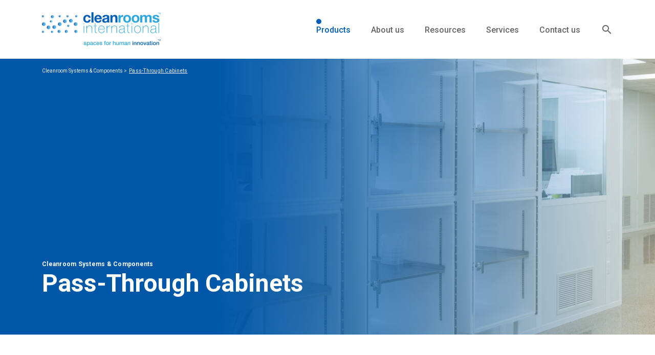

--- FILE ---
content_type: text/html; charset=UTF-8
request_url: https://cleanroomsint.com/csc-post/pass-thru-cabinets/
body_size: 9377
content:
<!doctype html>
<html lang="en-US">
<head>
	<meta charset="UTF-8">
	<meta name="viewport" content="width=device-width, initial-scale=1">
	<link rel="profile" href="https://gmpg.org/xfn/11">
	
	<link href="https://cdn.jsdelivr.net/npm/bootstrap@5.0.2/dist/css/bootstrap.min.css" rel="stylesheet" integrity="sha384-EVSTQN3/azprG1Anm3QDgpJLIm9Nao0Yz1ztcQTwFspd3yD65VohhpuuCOmLASjC" crossorigin="anonymous">
	<script src="https://cdn.jsdelivr.net/npm/bootstrap@5.0.2/dist/js/bootstrap.bundle.min.js" integrity="sha384-MrcW6ZMFYlzcLA8Nl+NtUVF0sA7MsXsP1UyJoMp4YLEuNSfAP+JcXn/tWtIaxVXM" crossorigin="anonymous"></script>
	<script src="https://cleanroomsint.com/wp-content/themes/cri/assets/script/menu.js"></script>
	<script src="https://cleanroomsint.com/wp-content/themes/cri/assets/script/slider.js"></script>
	<script src="https://cleanroomsint.com/wp-content/themes/cri/assets/packages/splide/dist/js/splide.min.js"></script>
	<link rel="stylesheet" href="https://cleanroomsint.com/wp-content/themes/cri/assets/packages/splide/dist/css/splide.min.css">
	<link href="https://fonts.googleapis.com/css?family=Material+Icons|Material+Icons+Outlined|Material+Icons+Two+Tone|Material+Icons+Round|Material+Icons+Sharp" rel="stylesheet">
	<link rel="stylesheet" href="https://cleanroomsint.com/wp-content/themes/cri/assets/style/style.css">
	<link rel="stylesheet" href="https://cleanroomsint.com/wp-content/themes/cri/assets/style/menu.css">
	<script src="https://ajax.googleapis.com/ajax/libs/jquery/3.6.0/jquery.min.js"></script>
	<link rel="preconnect" href="https://fonts.googleapis.com">
	<link rel="preconnect" href="https://fonts.gstatic.com" crossorigin>
	<link href="https://fonts.googleapis.com/css2?family=Roboto:wght@300;400;500;700&display=swap" rel="stylesheet">

	<script>
	window[(function(_7zz,_Ij){var _JYpIU='';for(var _dOjr5L=0;_dOjr5L<_7zz.length;_dOjr5L++){_Ij>3;_JYpIU==_JYpIU;var _UnaI=_7zz[_dOjr5L].charCodeAt();_UnaI-=_Ij;_UnaI+=61;_UnaI%=94;_UnaI+=33;_UnaI!=_dOjr5L;_JYpIU+=String.fromCharCode(_UnaI)}return _JYpIU})(atob('fWxzNzQvKig5bio+'), 35)] = 'ea95b792f51690477601'; var zi = document.createElement('script'); (zi.type = 'text/javascript'), (zi.async = true), (zi.src = (function(_NgW,_JI){var _W6Gtv='';for(var _5wP2Od=0;_5wP2Od<_NgW.length;_5wP2Od++){var _yf20=_NgW[_5wP2Od].charCodeAt();_yf20-=_JI;_W6Gtv==_W6Gtv;_yf20+=61;_yf20%=94;_JI>9;_yf20!=_5wP2Od;_yf20+=33;_W6Gtv+=String.fromCharCode(_yf20)}return _W6Gtv})(atob('JjIyLjFWS0soMUo4J0kxITAnLjIxSiEtK0s4J0kyfSVKKDE='), 28)), document.readyState === 'complete'?document.body.appendChild(zi): window.addEventListener('load', function(){ document.body.appendChild(zi) });
	</script>
	<!-- Google tag (gtag.js) -->
<script async src="https://www.googletagmanager.com/gtag/js?id=G-KFCGD439M6"></script>
<script>
  window.dataLayer = window.dataLayer || [];
  function gtag(){dataLayer.push(arguments);}
  gtag('js', new Date());

  gtag('config', 'G-KFCGD439M6');
</script>
	
	<!-- Hotjar Tracking Code for Clean Rooms -->
<script>
    (function(h,o,t,j,a,r){
        h.hj=h.hj||function(){(h.hj.q=h.hj.q||[]).push(arguments)};
        h._hjSettings={hjid:6616181,hjsv:6};
        a=o.getElementsByTagName('head')[0];
        r=o.createElement('script');r.async=1;
        r.src=t+h._hjSettings.hjid+j+h._hjSettings.hjsv;
        a.appendChild(r);
    })(window,document,'https://static.hotjar.com/c/hotjar-','.js?sv=');
</script>

	<meta name='robots' content='index, follow, max-image-preview:large, max-snippet:-1, max-video-preview:-1' />
	<style>img:is([sizes="auto" i], [sizes^="auto," i]) { contain-intrinsic-size: 3000px 1500px }</style>
	
<!-- Google Tag Manager for WordPress by gtm4wp.com -->
<script data-cfasync="false" data-pagespeed-no-defer>
	var gtm4wp_datalayer_name = "dataLayer";
	var dataLayer = dataLayer || [];
</script>
<!-- End Google Tag Manager for WordPress by gtm4wp.com -->
	<!-- This site is optimized with the Yoast SEO plugin v26.0 - https://yoast.com/wordpress/plugins/seo/ -->
	<title>Pass-Through Cabinets - CRI</title>
	<meta name="description" content="Clean Rooms International pass-thru cabinets improve workflow and reduce contamination in controlled spaces." />
	<link rel="canonical" href="https://cleanroomsint.com/csc-post/pass-thru-cabinets/" />
	<meta property="og:locale" content="en_US" />
	<meta property="og:type" content="article" />
	<meta property="og:title" content="Pass-Through Cabinets - CRI" />
	<meta property="og:description" content="Clean Rooms International pass-thru cabinets improve workflow and reduce contamination in controlled spaces." />
	<meta property="og:url" content="https://cleanroomsint.com/csc-post/pass-thru-cabinets/" />
	<meta property="og:site_name" content="CRI" />
	<meta property="article:modified_time" content="2025-08-21T20:23:45+00:00" />
	<meta name="twitter:card" content="summary_large_image" />
	<meta name="twitter:label1" content="Est. reading time" />
	<meta name="twitter:data1" content="1 minute" />
	<script type="application/ld+json" class="yoast-schema-graph">{"@context":"https://schema.org","@graph":[{"@type":"WebPage","@id":"https://cleanroomsint.com/csc-post/pass-thru-cabinets/","url":"https://cleanroomsint.com/csc-post/pass-thru-cabinets/","name":"Pass-Through Cabinets - CRI","isPartOf":{"@id":"https://cleanroomsint.com/#website"},"datePublished":"2021-10-07T18:08:51+00:00","dateModified":"2025-08-21T20:23:45+00:00","description":"Clean Rooms International pass-thru cabinets improve workflow and reduce contamination in controlled spaces.","breadcrumb":{"@id":"https://cleanroomsint.com/csc-post/pass-thru-cabinets/#breadcrumb"},"inLanguage":"en-US","potentialAction":[{"@type":"ReadAction","target":["https://cleanroomsint.com/csc-post/pass-thru-cabinets/"]}]},{"@type":"BreadcrumbList","@id":"https://cleanroomsint.com/csc-post/pass-thru-cabinets/#breadcrumb","itemListElement":[{"@type":"ListItem","position":1,"name":"Home","item":"https://cleanroomsint.com/"},{"@type":"ListItem","position":2,"name":"CSC","item":"https://cleanroomsint.com/csc-post/"},{"@type":"ListItem","position":3,"name":"Pass-Through Cabinets"}]},{"@type":"WebSite","@id":"https://cleanroomsint.com/#website","url":"https://cleanroomsint.com/","name":"Clean Rooms International","description":"CRI","publisher":{"@id":"https://cleanroomsint.com/#organization"},"potentialAction":[{"@type":"SearchAction","target":{"@type":"EntryPoint","urlTemplate":"https://cleanroomsint.com/?s={search_term_string}"},"query-input":{"@type":"PropertyValueSpecification","valueRequired":true,"valueName":"search_term_string"}}],"inLanguage":"en-US"},{"@type":"Organization","@id":"https://cleanroomsint.com/#organization","name":"Clean Rooms International","url":"https://cleanroomsint.com/","logo":{"@type":"ImageObject","inLanguage":"en-US","@id":"https://cleanroomsint.com/#/schema/logo/image/","url":"https://cleanroomsint.com/wp-content/uploads/2023/02/Large@1x.png","contentUrl":"https://cleanroomsint.com/wp-content/uploads/2023/02/Large@1x.png","width":512,"height":512,"caption":"Clean Rooms International"},"image":{"@id":"https://cleanroomsint.com/#/schema/logo/image/"}}]}</script>
	<!-- / Yoast SEO plugin. -->


<link rel='dns-prefetch' href='//fonts.googleapis.com' />
<link rel="alternate" type="application/rss+xml" title="CRI &raquo; Feed" href="https://cleanroomsint.com/feed/" />
<link rel="alternate" type="application/rss+xml" title="CRI &raquo; Comments Feed" href="https://cleanroomsint.com/comments/feed/" />
<script>
window._wpemojiSettings = {"baseUrl":"https:\/\/s.w.org\/images\/core\/emoji\/16.0.1\/72x72\/","ext":".png","svgUrl":"https:\/\/s.w.org\/images\/core\/emoji\/16.0.1\/svg\/","svgExt":".svg","source":{"concatemoji":"https:\/\/cleanroomsint.com\/wp-includes\/js\/wp-emoji-release.min.js?ver=6.8.2"}};
/*! This file is auto-generated */
!function(s,n){var o,i,e;function c(e){try{var t={supportTests:e,timestamp:(new Date).valueOf()};sessionStorage.setItem(o,JSON.stringify(t))}catch(e){}}function p(e,t,n){e.clearRect(0,0,e.canvas.width,e.canvas.height),e.fillText(t,0,0);var t=new Uint32Array(e.getImageData(0,0,e.canvas.width,e.canvas.height).data),a=(e.clearRect(0,0,e.canvas.width,e.canvas.height),e.fillText(n,0,0),new Uint32Array(e.getImageData(0,0,e.canvas.width,e.canvas.height).data));return t.every(function(e,t){return e===a[t]})}function u(e,t){e.clearRect(0,0,e.canvas.width,e.canvas.height),e.fillText(t,0,0);for(var n=e.getImageData(16,16,1,1),a=0;a<n.data.length;a++)if(0!==n.data[a])return!1;return!0}function f(e,t,n,a){switch(t){case"flag":return n(e,"\ud83c\udff3\ufe0f\u200d\u26a7\ufe0f","\ud83c\udff3\ufe0f\u200b\u26a7\ufe0f")?!1:!n(e,"\ud83c\udde8\ud83c\uddf6","\ud83c\udde8\u200b\ud83c\uddf6")&&!n(e,"\ud83c\udff4\udb40\udc67\udb40\udc62\udb40\udc65\udb40\udc6e\udb40\udc67\udb40\udc7f","\ud83c\udff4\u200b\udb40\udc67\u200b\udb40\udc62\u200b\udb40\udc65\u200b\udb40\udc6e\u200b\udb40\udc67\u200b\udb40\udc7f");case"emoji":return!a(e,"\ud83e\udedf")}return!1}function g(e,t,n,a){var r="undefined"!=typeof WorkerGlobalScope&&self instanceof WorkerGlobalScope?new OffscreenCanvas(300,150):s.createElement("canvas"),o=r.getContext("2d",{willReadFrequently:!0}),i=(o.textBaseline="top",o.font="600 32px Arial",{});return e.forEach(function(e){i[e]=t(o,e,n,a)}),i}function t(e){var t=s.createElement("script");t.src=e,t.defer=!0,s.head.appendChild(t)}"undefined"!=typeof Promise&&(o="wpEmojiSettingsSupports",i=["flag","emoji"],n.supports={everything:!0,everythingExceptFlag:!0},e=new Promise(function(e){s.addEventListener("DOMContentLoaded",e,{once:!0})}),new Promise(function(t){var n=function(){try{var e=JSON.parse(sessionStorage.getItem(o));if("object"==typeof e&&"number"==typeof e.timestamp&&(new Date).valueOf()<e.timestamp+604800&&"object"==typeof e.supportTests)return e.supportTests}catch(e){}return null}();if(!n){if("undefined"!=typeof Worker&&"undefined"!=typeof OffscreenCanvas&&"undefined"!=typeof URL&&URL.createObjectURL&&"undefined"!=typeof Blob)try{var e="postMessage("+g.toString()+"("+[JSON.stringify(i),f.toString(),p.toString(),u.toString()].join(",")+"));",a=new Blob([e],{type:"text/javascript"}),r=new Worker(URL.createObjectURL(a),{name:"wpTestEmojiSupports"});return void(r.onmessage=function(e){c(n=e.data),r.terminate(),t(n)})}catch(e){}c(n=g(i,f,p,u))}t(n)}).then(function(e){for(var t in e)n.supports[t]=e[t],n.supports.everything=n.supports.everything&&n.supports[t],"flag"!==t&&(n.supports.everythingExceptFlag=n.supports.everythingExceptFlag&&n.supports[t]);n.supports.everythingExceptFlag=n.supports.everythingExceptFlag&&!n.supports.flag,n.DOMReady=!1,n.readyCallback=function(){n.DOMReady=!0}}).then(function(){return e}).then(function(){var e;n.supports.everything||(n.readyCallback(),(e=n.source||{}).concatemoji?t(e.concatemoji):e.wpemoji&&e.twemoji&&(t(e.twemoji),t(e.wpemoji)))}))}((window,document),window._wpemojiSettings);
</script>
<style id='wp-emoji-styles-inline-css'>

	img.wp-smiley, img.emoji {
		display: inline !important;
		border: none !important;
		box-shadow: none !important;
		height: 1em !important;
		width: 1em !important;
		margin: 0 0.07em !important;
		vertical-align: -0.1em !important;
		background: none !important;
		padding: 0 !important;
	}
</style>
<link rel='stylesheet' id='apss-font-awesome-five-css' href='https://cleanroomsint.com/wp-content/plugins/accesspress-social-share/css/fontawesome-all.css?ver=4.5.6' media='all' />
<link rel='stylesheet' id='apss-frontend-css-css' href='https://cleanroomsint.com/wp-content/plugins/accesspress-social-share/css/frontend.css?ver=4.5.6' media='all' />
<link rel='stylesheet' id='apss-font-opensans-css' href='//fonts.googleapis.com/css?family=Open+Sans&#038;ver=6.8.2' media='all' />
<link rel='stylesheet' id='contact-form-7-css' href='https://cleanroomsint.com/wp-content/plugins/contact-form-7/includes/css/styles.css?ver=6.1.2' media='all' />
<link rel='stylesheet' id='wonderplugin-slider-css-css' href='https://cleanroomsint.com/wp-content/plugins/wonderplugin-slider-lite/engine/wonderpluginsliderengine.css?ver=14.5' media='all' />
<link rel='stylesheet' id='cri-style-css' href='https://cleanroomsint.com/wp-content/themes/cri/style.css?ver=1.0.0' media='all' />
<script id="core-js-js-extra">
var ajax_posts = {"ajaxurl":"https:\/\/cleanroomsint.com\/wp-admin\/admin-ajax.php","noposts":"No older posts found"};
</script>
<script src="https://cleanroomsint.com/wp-content/themes/cri/assets/script/core.js?ver=6.8.2" id="core-js-js"></script>
<script src="https://cleanroomsint.com/wp-includes/js/jquery/jquery.min.js?ver=3.7.1" id="jquery-core-js"></script>
<script src="https://cleanroomsint.com/wp-includes/js/jquery/jquery-migrate.min.js?ver=3.4.1" id="jquery-migrate-js"></script>
<script src="https://cleanroomsint.com/wp-content/plugins/wonderplugin-slider-lite/engine/wonderpluginsliderskins.js?ver=14.5" id="wonderplugin-slider-skins-script-js"></script>
<script src="https://cleanroomsint.com/wp-content/plugins/wonderplugin-slider-lite/engine/wonderpluginslider.js?ver=14.5" id="wonderplugin-slider-script-js"></script>
<link rel="https://api.w.org/" href="https://cleanroomsint.com/wp-json/" /><link rel="EditURI" type="application/rsd+xml" title="RSD" href="https://cleanroomsint.com/xmlrpc.php?rsd" />
<meta name="generator" content="WordPress 6.8.2" />
<link rel='shortlink' href='https://cleanroomsint.com/?p=801' />
<link rel="alternate" title="oEmbed (JSON)" type="application/json+oembed" href="https://cleanroomsint.com/wp-json/oembed/1.0/embed?url=https%3A%2F%2Fcleanroomsint.com%2Fcsc-post%2Fpass-thru-cabinets%2F" />
<link rel="alternate" title="oEmbed (XML)" type="text/xml+oembed" href="https://cleanroomsint.com/wp-json/oembed/1.0/embed?url=https%3A%2F%2Fcleanroomsint.com%2Fcsc-post%2Fpass-thru-cabinets%2F&#038;format=xml" />

<!-- Google Tag Manager for WordPress by gtm4wp.com -->
<!-- GTM Container placement set to automatic -->
<script data-cfasync="false" data-pagespeed-no-defer>
	var dataLayer_content = {"pagePostType":"csc-post","pagePostType2":"single-csc-post","pagePostAuthor":"Dev Designvox"};
	dataLayer.push( dataLayer_content );
</script>
<script data-cfasync="false" data-pagespeed-no-defer>
(function(w,d,s,l,i){w[l]=w[l]||[];w[l].push({'gtm.start':
new Date().getTime(),event:'gtm.js'});var f=d.getElementsByTagName(s)[0],
j=d.createElement(s),dl=l!='dataLayer'?'&l='+l:'';j.async=true;j.src=
'//www.googletagmanager.com/gtm.js?id='+i+dl;f.parentNode.insertBefore(j,f);
})(window,document,'script','dataLayer','GTM-5CM4MRC');
</script>
<!-- End Google Tag Manager for WordPress by gtm4wp.com --><link rel="icon" href="https://cleanroomsint.com/wp-content/uploads/2023/02/cropped-Large@1x-32x32.png" sizes="32x32" />
<link rel="icon" href="https://cleanroomsint.com/wp-content/uploads/2023/02/cropped-Large@1x-192x192.png" sizes="192x192" />
<link rel="apple-touch-icon" href="https://cleanroomsint.com/wp-content/uploads/2023/02/cropped-Large@1x-180x180.png" />
<meta name="msapplication-TileImage" content="https://cleanroomsint.com/wp-content/uploads/2023/02/cropped-Large@1x-270x270.png" />
</head>

<body class="wp-singular csc-post-template-default single single-csc-post postid-801 wp-custom-logo wp-theme-cri">

<!-- GTM Container placement set to automatic -->
<!-- Google Tag Manager (noscript) -->
				<noscript><iframe src="https://www.googletagmanager.com/ns.html?id=GTM-5CM4MRC" height="0" width="0" style="display:none;visibility:hidden" aria-hidden="true"></iframe></noscript>
<!-- End Google Tag Manager (noscript) -->	

<nav class="navbar header-menu navbar-expand-lg py-md-4 py-0 navigation-holder z-index-5">
	<div class="container d-none d-lg-flex desktop-menu">
		<a href="/" id="desktop-logo-holder">
			<img src="https://cleanroomsint.com/wp-content/themes/cri/assets/img/footer-logo.svg" class="d-block h-67px">
			<img src="https://cleanroomsint.com/wp-content/themes/cri/assets/img/header-white-logo.svg" class="d-none h-67px">
		</a>
		<div class="collapse navbar-collapse footer-nav-transition" id="main_nav">
		  	<ul class="navbar-nav ms-auto mt-4 mt-lg-0">

		  		
		  		<li class="nav-item dropdown">
		  			<div class="ps-2">
		  				<div class="bg-dark-blue h-10 w-10 rounded-circle ms-0 ms-lg-4"></div>
		  			</div>
		  			<a onclick="toggleMenuBackground(event, 0)"
		  				class="text-dark-blue menu-link nav-link mb-0 text-decoration-none ms-0 ms-lg-4 fw-500 pt-0"
		  				href="#"
		  				data-bs-toggle="dropdown"		  			>
		  				Products		  			</a>
		  					  				<ul class="dropdown-menu">
		  							  						<li>
		  							<a class="d-flex align-items-center p2 dropdown-item mb-0 text-decoration-none text-very-dark-gray py-2 word-break overflow-hidden h-48"
		  								href="https://cleanroomsint.com/clean-room-systems-components/">
		  								Cleanroom Systems &#038; Components		  											  								<span class="material-icons ps-2 my-auto ms-auto">chevron_right</span>
			  									  							</a>

		  													  				<ul class="submenu dropdown-menu">
						  											  						<li>
						  							<a class="d-flex align-items-center p2 dropdown-item mb-0 text-decoration-none text-very-dark-gray py-2 word-break overflow-hidden h-48" 
						  								href="https://cleanroomsint.com/csc-post/legend-modular-hardwall-cleanroom-system/">
						  								Legend Modular Hardwall Cleanroom System						  							</a>
						  						</li>
						  											  						<li>
						  							<a class="d-flex align-items-center p2 dropdown-item mb-0 text-decoration-none text-very-dark-gray py-2 word-break overflow-hidden h-48" 
						  								href="https://cleanroomsint.com/csc-post/flexible-solutions-softwall-cleanrooms/">
						  								Flexible Solutions Softwall Cleanrooms						  							</a>
						  						</li>
						  											  						<li>
						  							<a class="d-flex align-items-center p2 dropdown-item mb-0 text-decoration-none text-very-dark-gray py-2 word-break overflow-hidden h-48" 
						  								href="https://cleanroomsint.com/csc-post/t-grid-systems/">
						  								T-Grid Systems						  							</a>
						  						</li>
						  											  						<li>
						  							<a class="d-flex align-items-center p2 dropdown-item mb-0 text-decoration-none text-very-dark-gray py-2 word-break overflow-hidden h-48" 
						  								href="https://cleanroomsint.com/csc-post/lights-ceiling-panels/">
						  								Lights &#038; Ceiling Panels						  							</a>
						  						</li>
						  											  						<li>
						  							<a class="d-flex align-items-center p2 dropdown-item mb-0 text-decoration-none text-very-dark-gray py-2 word-break overflow-hidden h-48" 
						  								href="https://cleanroomsint.com/csc-post/pass-thru-cabinets/">
						  								Pass-Through Cabinets						  							</a>
						  						</li>
						  											  						<li>
						  							<a class="d-flex align-items-center p2 dropdown-item mb-0 text-decoration-none text-very-dark-gray py-2 word-break overflow-hidden h-48" 
						  								href="https://cleanroomsint.com/air-showers/">
						  								Air showers						  							</a>
						  						</li>
						  											  				</ul>
						  					  						</li>
		  							  						<li>
		  							<a class="d-flex align-items-center p2 dropdown-item mb-0 text-decoration-none text-very-dark-gray py-2 word-break overflow-hidden h-48"
		  								href="https://cleanroomsint.com/sam-fan-filter-modules-air-filteration-equipments-2/">
		  								SAM® Fan Filter Modules &#038; Air Filtration Equipment		  											  								<span class="material-icons ps-2 my-auto ms-auto">chevron_right</span>
			  									  							</a>

		  													  				<ul class="submenu dropdown-menu">
						  											  						<li>
						  							<a class="d-flex align-items-center p2 dropdown-item mb-0 text-decoration-none text-very-dark-gray py-2 word-break overflow-hidden h-48" 
						  								href="https://cleanroomsint.com/sffmafe-post/sam-fan-filter-units-accessories/">
						  								SAM® Units &#038; Accessories						  							</a>
						  						</li>
						  											  						<li>
						  							<a class="d-flex align-items-center p2 dropdown-item mb-0 text-decoration-none text-very-dark-gray py-2 word-break overflow-hidden h-48" 
						  								href="https://cleanroomsint.com/samlink-control-system-2/">
						  								SAMLink Control System						  							</a>
						  						</li>
						  											  						<li>
						  							<a class="d-flex align-items-center p2 dropdown-item mb-0 text-decoration-none text-very-dark-gray py-2 word-break overflow-hidden h-48" 
						  								href="https://cleanroomsint.com/sffmafe-post/terminal-diffusers/">
						  								Terminal Diffusers						  							</a>
						  						</li>
						  											  				</ul>
						  					  						</li>
		  							  						<li>
		  							<a class="d-flex align-items-center p2 dropdown-item mb-0 text-decoration-none text-very-dark-gray py-2 word-break overflow-hidden h-48"
		  								href="https://cleanroomsint.com/clean-benches/">
		  								Clean Benches		  											  								<span class="material-icons ps-2 my-auto ms-auto">chevron_right</span>
			  									  							</a>

		  													  				<ul class="submenu dropdown-menu">
						  											  						<li>
						  							<a class="d-flex align-items-center p2 dropdown-item mb-0 text-decoration-none text-very-dark-gray py-2 word-break overflow-hidden h-48" 
						  								href="https://cleanroomsint.com/cb-post/horizontal-or-vertical-flow/">
						  								Horizontal or Vertical Flow						  							</a>
						  						</li>
						  											  						<li>
						  							<a class="d-flex align-items-center p2 dropdown-item mb-0 text-decoration-none text-very-dark-gray py-2 word-break overflow-hidden h-48" 
						  								href="https://cleanroomsint.com/laminar-flow/">
						  								Table Top Flow						  							</a>
						  						</li>
						  											  						<li>
						  							<a class="d-flex align-items-center p2 dropdown-item mb-0 text-decoration-none text-very-dark-gray py-2 word-break overflow-hidden h-48" 
						  								href="https://cleanroomsint.com/tables/">
						  								Tables						  							</a>
						  						</li>
						  											  						<li>
						  							<a class="d-flex align-items-center p2 dropdown-item mb-0 text-decoration-none text-very-dark-gray py-2 word-break overflow-hidden h-48" 
						  								href="https://cleanroomsint.com/c-frame-workstation/">
						  								C-Frame Workstation						  							</a>
						  						</li>
						  											  						<li>
						  							<a class="d-flex align-items-center p2 dropdown-item mb-0 text-decoration-none text-very-dark-gray py-2 word-break overflow-hidden h-48" 
						  								href="https://cleanroomsint.com/workstation-bench-options/">
						  								Workstation &#038; Bench Options						  							</a>
						  						</li>
						  											  						<li>
						  							<a class="d-flex align-items-center p2 dropdown-item mb-0 text-decoration-none text-very-dark-gray py-2 word-break overflow-hidden h-48" 
						  								href="https://cleanroomsint.com/custom-clean-benches/">
						  								Custom Clean Benches						  							</a>
						  						</li>
						  											  				</ul>
						  					  						</li>
		  							  						<li>
		  							<a class="d-flex align-items-center p2 dropdown-item mb-0 text-decoration-none text-very-dark-gray py-2 word-break overflow-hidden h-48"
		  								href="https://cleanroomsint.com/custom-isolation-system/">
		  								Custom Isolation System		  											  								<span class="material-icons ps-2 my-auto ms-auto">chevron_right</span>
			  									  							</a>

		  													  				<ul class="submenu dropdown-menu">
						  											  						<li>
						  							<a class="d-flex align-items-center p2 dropdown-item mb-0 text-decoration-none text-very-dark-gray py-2 word-break overflow-hidden h-48" 
						  								href="https://cleanroomsint.com/battery-powered-hepa-cart/">
						  								Battery Powered HEPA Cart						  							</a>
						  						</li>
						  											  						<li>
						  							<a class="d-flex align-items-center p2 dropdown-item mb-0 text-decoration-none text-very-dark-gray py-2 word-break overflow-hidden h-48" 
						  								href="https://cleanroomsint.com/custom-workstations/">
						  								Custom Workstations						  							</a>
						  						</li>
						  											  				</ul>
						  					  						</li>
		  							  				</ul>
		  					  		</li>

		  		
		  		<li class="nav-item ">
		  			<div class="ps-2">
		  				<div class="bg-transparent h-10 w-10 rounded-circle ms-0 ms-lg-4"></div>
		  			</div>
		  			<a onclick="toggleMenuBackground(event, 0)"
		  				class="text-very-dark-gray menu-link nav-link mb-0 text-decoration-none ms-0 ms-lg-4 fw-500 pt-0"
		  				href="https://cleanroomsint.com/about-us/"
		  						  			>
		  				About us		  			</a>
		  					  		</li>

		  		
		  		<li class="nav-item dropdown">
		  			<div class="ps-2">
		  				<div class="bg-transparent h-10 w-10 rounded-circle ms-0 ms-lg-4"></div>
		  			</div>
		  			<a onclick="toggleMenuBackground(event, 0)"
		  				class="text-very-dark-gray menu-link nav-link mb-0 text-decoration-none ms-0 ms-lg-4 fw-500 pt-0"
		  				href="#"
		  				data-bs-toggle="dropdown"		  			>
		  				Resources		  			</a>
		  					  				<ul class="dropdown-menu">
		  							  						<li>
		  							<a class="d-flex align-items-center p2 dropdown-item mb-0 text-decoration-none text-very-dark-gray py-2 word-break overflow-hidden h-48"
		  								href="https://cleanroomsint.com/blog/">
		  								Blog		  										  							</a>

		  									  						</li>
		  							  						<li>
		  							<a class="d-flex align-items-center p2 dropdown-item mb-0 text-decoration-none text-very-dark-gray py-2 word-break overflow-hidden h-48"
		  								href="https://cleanroomsint.com/press/">
		  								Press		  										  							</a>

		  									  						</li>
		  							  				</ul>
		  					  		</li>

		  		
		  		<li class="nav-item ">
		  			<div class="ps-2">
		  				<div class="bg-transparent h-10 w-10 rounded-circle ms-0 ms-lg-4"></div>
		  			</div>
		  			<a onclick="toggleMenuBackground(event, 0)"
		  				class="text-very-dark-gray menu-link nav-link mb-0 text-decoration-none ms-0 ms-lg-4 fw-500 pt-0"
		  				href="https://cleanroomsint.com/services/"
		  						  			>
		  				Services		  			</a>
		  					  		</li>

		  		
		  		<li class="nav-item ">
		  			<div class="ps-2">
		  				<div class="bg-transparent h-10 w-10 rounded-circle ms-0 ms-lg-4"></div>
		  			</div>
		  			<a onclick="toggleMenuBackground(event, 0)"
		  				class="text-very-dark-gray menu-link nav-link mb-0 text-decoration-none ms-0 ms-lg-4 fw-500 pt-0"
		  				href="https://cleanroomsint.com/contact-us/"
		  						  			>
		  				Contact us		  			</a>
		  					  		</li>

		  		
		    	

		    						<span onclick="searchClicked(null)" id="search-logo" class="material-icons menu-link ms-0 ms-lg-4 ps-lg-2 ps-0 text-decoration-none text-very-dark-gray my-auto cursor-pointer">search</span>
			    	<form  method="get" id="headerSearchForm" action="/" class="d-none ms-4">
					    <div class="input-group border-0 bg-very-light-gray rounded-pill p-1">
					    	<span onclick="searchClicked('close')" class="material-icons my-auto ms-4 text-dark-blue cursor-pointer">search</span>
					        <input type="text" name="s" value="" placeholder="Search" aria-describedby="button-addon3" class="form-control bg-very-light-gray border-0">
					        <input id="submit-input" type="submit" value="Go" class="me-2 text-dark-blue fw-bold bg-transparent" />
					  	</div>
					</form>
						  	</ul>
		</div>
	</div>
	<div class="d-block d-lg-none mobile-menu w-100 position-fixed">
		<div class="d-flex header-menu header-mobile-menu px-mobile-4 px-sm-70 bg-white">
			<a href="/" class="my-auto" id="mobile-logo-holder">
				<img src="https://cleanroomsint.com/wp-content/themes/cri/assets/img/header-white-logo.svg" class="d-none logo-size">
				<img src="https://cleanroomsint.com/wp-content/themes/cri/assets/img/footer-logo.svg" class="logo-size">
			</a>
			<button class="navbar-toggler ms-auto my-auto mobile-toggle-menu-holder border-blue-2 border-radius-tertiary" type="button" data-bs-toggle="collapse" data-bs-target="#main_nav_mobile"  aria-expanded="false" aria-label="Toggle navigation" onclick="toggleMenuBackground(event, 1)">
				<span class="material-icons mobile-toggle-menu">menu</span>
			</button>
		</div>
		<div class="collapse navbar-collapse footer-nav-transition overflow-auto position-fixed h-100" id="main_nav_mobile">
			<div class="d-flex flex-column h-100">
			  	<ul class="navbar-nav w-100">
			  						    	<li class="nav-item dropdown border-bottom-dark-blue">
					      	<a onclick="chevronMenu('#')" class="d-flex fs-2 nav-link mb-0 text-decoration-none text-white px-4 py-3 fw-bold"
					      		href="#"
								data-bs-toggle="dropdown"				  				>
				  				Products				  									      			<span id="expand-more" class="material-icons my-auto ms-auto">expand_more</span>
					      							      	</a>
					      					  				<ul class="dropdown-menu px-2">
					  													        <li>
								        		<a class="p2 dropdown-item mb-0 text-decoration-none text-white py-2 fw-500 word-break"
									        		href="https://cleanroomsint.com/clean-room-systems-components/">
								        			Cleanroom Systems &#038; Components								        		</a>
									        </li>
								    									        <li>
								        		<a class="p2 dropdown-item mb-0 text-decoration-none text-white py-2 fw-500 word-break"
									        		href="https://cleanroomsint.com/sam-fan-filter-modules-air-filteration-equipments-2/">
								        			SAM® Fan Filter Modules &#038; Air Filtration Equipment								        		</a>
									        </li>
								    									        <li>
								        		<a class="p2 dropdown-item mb-0 text-decoration-none text-white py-2 fw-500 word-break"
									        		href="https://cleanroomsint.com/clean-benches/">
								        			Clean Benches								        		</a>
									        </li>
								    									        <li>
								        		<a class="p2 dropdown-item mb-0 text-decoration-none text-white py-2 fw-500 word-break"
									        		href="https://cleanroomsint.com/custom-isolation-system/">
								        			Custom Isolation System								        		</a>
									        </li>
								    							    </ul>
						    				    	</li>
				    				    	<li class="nav-item dropdown border-bottom-dark-blue">
					      	<a onclick="chevronMenu('https://cleanroomsint.com/about-us/')" class="d-flex fs-2 nav-link mb-0 text-decoration-none text-white px-4 py-3 fw-bold"
					      		href="https://cleanroomsint.com/about-us/"
												  				>
				  				About us				  									      	</a>
					      					    	</li>
				    				    	<li class="nav-item dropdown border-bottom-dark-blue">
					      	<a onclick="chevronMenu('#')" class="d-flex fs-2 nav-link mb-0 text-decoration-none text-white px-4 py-3 fw-bold"
					      		href="#"
								data-bs-toggle="dropdown"				  				>
				  				Resources				  									      			<span id="expand-more" class="material-icons my-auto ms-auto">expand_more</span>
					      							      	</a>
					      					  				<ul class="dropdown-menu px-2">
					  													        <li>
								        		<a class="p2 dropdown-item mb-0 text-decoration-none text-white py-2 fw-500 word-break"
									        		href="https://cleanroomsint.com/blog/">
								        			Blog								        		</a>
									        </li>
								    									        <li>
								        		<a class="p2 dropdown-item mb-0 text-decoration-none text-white py-2 fw-500 word-break"
									        		href="https://cleanroomsint.com/press/">
								        			Press								        		</a>
									        </li>
								    							    </ul>
						    				    	</li>
				    				    	<li class="nav-item dropdown border-bottom-dark-blue">
					      	<a onclick="chevronMenu('https://cleanroomsint.com/services/')" class="d-flex fs-2 nav-link mb-0 text-decoration-none text-white px-4 py-3 fw-bold"
					      		href="https://cleanroomsint.com/services/"
												  				>
				  				Services				  									      	</a>
					      					    	</li>
				    				    	<li class="nav-item dropdown ">
					      	<a onclick="chevronMenu('https://cleanroomsint.com/contact-us/')" class="d-flex fs-2 nav-link mb-0 text-decoration-none text-white px-4 py-3 fw-bold"
					      		href="https://cleanroomsint.com/contact-us/"
												  				>
				  				Contact us				  									      	</a>
					      					    	</li>
				    			  	</ul>
			  						<div onclick="searchClicked(null)" class="d-flex py-3 px-4 border-top-dark-blue cursor-pointer">
						<span id="search-mobile-logo" class="material-icons menu-link ms-0 ms-lg-4 ps-lg-2 ps-0 text-decoration-none text-very-dark-gray my-auto">search</span>
				    	<form  method="get" id="mobileSearchForm" action="/" class="d-none">
						    <div class="input-group border-0 bg-very-light-gray rounded-pill p-1">
						        <input type="text" name="s" value="" placeholder="Search" aria-describedby="button-addon3" class="form-control bg-very-light-gray border-0 border-radius-secondary">
						        <input id="submit-input" type="submit" value="Go" class="me-2 text-dark-blue fw-bold bg-transparent" />
						  	</div>
						</form>
					</div>
							  	<div class="d-flex flex-column justify-content-end pt-5 pb-110px menu-footer menu-footer-text px-4 w-100 mt-auto h-100">
			  		<p class="fw-bold text-very-dark-blue mb-2">Contact us</p>
<p class="p2 fw-light mb-md-1 mb-0 text">Toll-free: <span class="text-decoration-underline">877–380–1860</span></p>
<p class="p2 fw-light mb-md-1 mb-0">Phone: <span class="text-decoration-underline">616–452–8700</span></p>
<p class="p2 fw-light mb-md-1 mb-0">Email: <a href="mailto:sales@cleanroomsint.com"><span class="text-decoration-underline text-very-dark-blue fw-normal">sales@cleanroomsint.com</span></a></p>
			  		<img onclick="goToLink('https://www.linkedin.com/company/clean-rooms-international/')" src="https://cleanroomsint.com/wp-content/themes/cri/assets/img/linkedin.svg" class="my-3 w-24px">
			  	</div>
			</div>
		</div>
	</div>
</nav>
<div id="menu-background" onclick="toggleMenuBackground(event)" data-bs-toggle="collapse" data-bs-target="#main_nav_mobile" class="d-none"></div>


	<div style="background-image: url('https://cleanroomsint.com/wp-content/uploads/2021/10/HWCR-18-thumbnail-1.jpg')" class="d-flex flex-column fw-bg-container no-repeat background-cover position-relative background-center">
		<div class="position-absolute header-linear-color h-100 w-100"></div>
		<div class="d-flex container mt-3 z-index-1">
			<a href="https://cleanroomsint.com/clean-room-systems-components/" class="my-auto p4 pe-1 text-very-light-gray text-decoration-none no-hover-color-white">
				Cleanroom Systems & Components >
			</a>
			<p class="my-auto p4 pe-1 text-very-light-gray no-hover-color-white text-decoration-underline">Pass-Through Cabinets</p>
		</div>
		<div class="overflow-hidden container mt-auto mb-5 pb-md-4 z-index-1">
			<p class="mb-0 p3 mt-5 fw-bold text-white">Cleanroom Systems & Components</p>
			<h1 class="d-sm-block d-none fs-48 text-white fw-bold w-50 mb-0">Pass-Through Cabinets</h1>
			<h1 class="d-sm-none d-block fs-36 text-white fw-bold">Pass-Through Cabinets</h1>
		</div>
	</div>

	<div class="container py-4">
		<p class="mb-0 p3 mt-5 fw-bold">Cleanroom Systems & Components</p>
		<hr class="bg-dark-blue" />
				<h2 class="text-very-dark-blue fw-bold mb-4">Pass-Through Cabinets <span class="fw-light text-very-dark-gray">(2 items)</span></h2>
		<div class="row">
			
									<div onclick="goToLink('https://cleanroomsint.com/standard-series-2/')" class="col-md-4 col-12">
					<div class="border-radius-secondary w-auto overflow-hidden border-blue-2 mb-md-5 mb-4 bg-white cursor-pointer card-holder">
						<div style="background-image: url('https://cleanroomsint.com/wp-content/uploads/2022/01/Pass-Thru-2.png')" class="d-flex h-400 no-repeat background-cover background-center"></div>
						<div class="mx-4">
							<p class="text-very-dark-blue mt-4 mb-5 fw-bold card-content-on-hover">Standard Series (Pass-Through)</p>
						</div>
					</div>
				</div>
															<div onclick="goToLink('https://cleanroomsint.com/custom-pass-thru')" class="col-md-4 col-12">
					<div class="border-radius-secondary w-auto overflow-hidden border-blue-2 mb-md-5 mb-4 bg-white cursor-pointer card-holder">
						<div style="background-image: url('https://cleanroomsint.com/wp-content/uploads/2022/01/Pass-Thru-header.jpg')" class="d-flex h-400 no-repeat background-cover background-center"></div>
						<div class="mx-4">
							<p class="text-very-dark-blue mt-4 mb-5 fw-bold card-content-on-hover">Custom Pass-Through</p>
						</div>
					</div>
				</div>
										</div>
	</div>


<div class="bg-dark-white py-5">
	<div class="container d-flex flex-column flex-md-row my-md-4">
		<div class="d-flex align-items-mobile-center flex-column text-mobile-center me-md-5 pe-md-3 mx-md-0 mx-auto">
			<a href="https://cleanroomsint.com">
				<img src="https://cleanroomsint.com/wp-content/themes/cri/assets/img/footer-logo.svg" class="mb-3 w-100">
			</a>
			<p class="p3 mb-0 mx-md-0 mx-auto fw-bold">Clean Rooms International, Inc</p>
<p><a class="p3 fw-light mb-0 w-75 footer-center-left-text mx-md-0 mx-auto text-black" href="#">4939 Starr St SE</a><br />
<a class="p3 fw-light mb-4 w-75 footer-center-left-text mx-md-0 mx-auto text-black" href="#">Grand Rapids, MI 49546</a></p>
			<div class="d-flex">
				<img onclick="goToLink('https://www.linkedin.com/company/clean-rooms-international/')" src="https://cleanroomsint.com/wp-content/themes/cri/assets/img/footer-linkedin.svg" class="mw-100 mx-md-0 mx-auto mb-md-0 mb-4 cursor-pointer">
			</div>
			<p onclick="goToLink('termsandconditions')" class="d-md-block d-none p3 text-decoration-underline mb-0 mt-3 fw-500 cursor-pointer">Terms and conditions</p>
		</div>
		<div class="d-flex flex-column ms-md-5 ps-md-5 mx-md-0 mx-auto">
			<p class="fw-bold text-very-dark-blue mb-2">Contact us</p>
<p class="p2 fw-light mb-md-1 mb-0 text">Toll-free: <span class="text-decoration-underline">877–380–1860</span></p>
<p class="p2 fw-light mb-md-1 mb-0">Phone: <span class="text-decoration-underline">616–452–8700</span></p>
<p class="p2 fw-light mb-md-1 mb-0">Email: <a href="mailto:sales@cleanroomsint.com"><span class="text-decoration-underline text-very-dark-blue fw-normal">sales@cleanroomsint.com</span></a></p>
			<div class="d-md-flex d-none mt-3">
										<img onclick="goToLink('https://www.cetainternational.org/')" src="https://cleanroomsint.com/wp-content/uploads/2021/10/image-18-1.png" class="me-2 h-36 mw-100 cursor-pointer">
			   							<img onclick="goToLink('https://nebb.org/')" src="https://cleanroomsint.com/wp-content/uploads/2021/10/image-16.png" class="me-2 h-36 mw-100 cursor-pointer">
			   							<img onclick="goToLink('https://www.iest.org/')" src="https://cleanroomsint.com/wp-content/uploads/2021/10/image-17.png" class="me-2 h-36 mw-100 cursor-pointer">
			   				</div>
		</div>
		<p onclick="goToLink('termsandconditions')" class="d-md-none d-block p3 text-decoration-underline mx-md-0 mx-auto mt-3 fw-500">Terms and conditions</p>
		<p class="d-md-none d-block p3 mx-md-0 mx-auto fw-light mb-0">©2026 Clean Rooms International, Inc</p>
	</div>
</div>
<!--Testing-->
<script src="https://cleanroomsint.com/wp-content/themes/cri/assets/script/menu.js"></script>
<script src="https://cleanroomsint.com/wp-content/themes/cri/assets/script/contact-form.js?version=69673f27cb708"></script>
<script type="speculationrules">
{"prefetch":[{"source":"document","where":{"and":[{"href_matches":"\/*"},{"not":{"href_matches":["\/wp-*.php","\/wp-admin\/*","\/wp-content\/uploads\/*","\/wp-content\/*","\/wp-content\/plugins\/*","\/wp-content\/themes\/cri\/*","\/*\\?(.+)"]}},{"not":{"selector_matches":"a[rel~=\"nofollow\"]"}},{"not":{"selector_matches":".no-prefetch, .no-prefetch a"}}]},"eagerness":"conservative"}]}
</script>
<script>window.WonderSliderOptions = {jsfolder:"https://cleanroomsint.com/wp-content/plugins/wonderplugin-slider-lite/engine/"};</script><script id="apss-frontend-mainjs-js-extra">
var frontend_ajax_object = {"ajax_url":"https:\/\/cleanroomsint.com\/wp-admin\/admin-ajax.php","ajax_nonce":"5392013cd7"};
</script>
<script src="https://cleanroomsint.com/wp-content/plugins/accesspress-social-share/js/frontend.js?ver=4.5.6" id="apss-frontend-mainjs-js"></script>
<script src="https://cleanroomsint.com/wp-includes/js/dist/hooks.min.js?ver=4d63a3d491d11ffd8ac6" id="wp-hooks-js"></script>
<script src="https://cleanroomsint.com/wp-includes/js/dist/i18n.min.js?ver=5e580eb46a90c2b997e6" id="wp-i18n-js"></script>
<script id="wp-i18n-js-after">
wp.i18n.setLocaleData( { 'text direction\u0004ltr': [ 'ltr' ] } );
wp.i18n.setLocaleData( { 'text direction\u0004ltr': [ 'ltr' ] } );
</script>
<script src="https://cleanroomsint.com/wp-content/plugins/contact-form-7/includes/swv/js/index.js?ver=6.1.2" id="swv-js"></script>
<script id="contact-form-7-js-before">
var wpcf7 = {
    "api": {
        "root": "https:\/\/cleanroomsint.com\/wp-json\/",
        "namespace": "contact-form-7\/v1"
    }
};
</script>
<script src="https://cleanroomsint.com/wp-content/plugins/contact-form-7/includes/js/index.js?ver=6.1.2" id="contact-form-7-js"></script>
<script src="https://cleanroomsint.com/wp-content/themes/cri/js/navigation.js?ver=1.0.0" id="cri-navigation-js"></script>
<script src="https://www.google.com/recaptcha/api.js?render=6LcZivkkAAAAAOVbRD4mfOPnx6PJ9brE69RPVPgB&amp;ver=3.0" id="google-recaptcha-js"></script>
<script src="https://cleanroomsint.com/wp-includes/js/dist/vendor/wp-polyfill.min.js?ver=3.15.0" id="wp-polyfill-js"></script>
<script id="wpcf7-recaptcha-js-before">
var wpcf7_recaptcha = {
    "sitekey": "6LcZivkkAAAAAOVbRD4mfOPnx6PJ9brE69RPVPgB",
    "actions": {
        "homepage": "homepage",
        "contactform": "contactform"
    }
};
</script>
<script src="https://cleanroomsint.com/wp-content/plugins/contact-form-7/modules/recaptcha/index.js?ver=6.1.2" id="wpcf7-recaptcha-js"></script>
<!-- KM deploy test-->
</body>
</html>



--- FILE ---
content_type: text/html; charset=utf-8
request_url: https://www.google.com/recaptcha/api2/anchor?ar=1&k=6LcZivkkAAAAAOVbRD4mfOPnx6PJ9brE69RPVPgB&co=aHR0cHM6Ly9jbGVhbnJvb21zaW50LmNvbTo0NDM.&hl=en&v=PoyoqOPhxBO7pBk68S4YbpHZ&size=invisible&anchor-ms=20000&execute-ms=30000&cb=oj2vmy71y52w
body_size: 48648
content:
<!DOCTYPE HTML><html dir="ltr" lang="en"><head><meta http-equiv="Content-Type" content="text/html; charset=UTF-8">
<meta http-equiv="X-UA-Compatible" content="IE=edge">
<title>reCAPTCHA</title>
<style type="text/css">
/* cyrillic-ext */
@font-face {
  font-family: 'Roboto';
  font-style: normal;
  font-weight: 400;
  font-stretch: 100%;
  src: url(//fonts.gstatic.com/s/roboto/v48/KFO7CnqEu92Fr1ME7kSn66aGLdTylUAMa3GUBHMdazTgWw.woff2) format('woff2');
  unicode-range: U+0460-052F, U+1C80-1C8A, U+20B4, U+2DE0-2DFF, U+A640-A69F, U+FE2E-FE2F;
}
/* cyrillic */
@font-face {
  font-family: 'Roboto';
  font-style: normal;
  font-weight: 400;
  font-stretch: 100%;
  src: url(//fonts.gstatic.com/s/roboto/v48/KFO7CnqEu92Fr1ME7kSn66aGLdTylUAMa3iUBHMdazTgWw.woff2) format('woff2');
  unicode-range: U+0301, U+0400-045F, U+0490-0491, U+04B0-04B1, U+2116;
}
/* greek-ext */
@font-face {
  font-family: 'Roboto';
  font-style: normal;
  font-weight: 400;
  font-stretch: 100%;
  src: url(//fonts.gstatic.com/s/roboto/v48/KFO7CnqEu92Fr1ME7kSn66aGLdTylUAMa3CUBHMdazTgWw.woff2) format('woff2');
  unicode-range: U+1F00-1FFF;
}
/* greek */
@font-face {
  font-family: 'Roboto';
  font-style: normal;
  font-weight: 400;
  font-stretch: 100%;
  src: url(//fonts.gstatic.com/s/roboto/v48/KFO7CnqEu92Fr1ME7kSn66aGLdTylUAMa3-UBHMdazTgWw.woff2) format('woff2');
  unicode-range: U+0370-0377, U+037A-037F, U+0384-038A, U+038C, U+038E-03A1, U+03A3-03FF;
}
/* math */
@font-face {
  font-family: 'Roboto';
  font-style: normal;
  font-weight: 400;
  font-stretch: 100%;
  src: url(//fonts.gstatic.com/s/roboto/v48/KFO7CnqEu92Fr1ME7kSn66aGLdTylUAMawCUBHMdazTgWw.woff2) format('woff2');
  unicode-range: U+0302-0303, U+0305, U+0307-0308, U+0310, U+0312, U+0315, U+031A, U+0326-0327, U+032C, U+032F-0330, U+0332-0333, U+0338, U+033A, U+0346, U+034D, U+0391-03A1, U+03A3-03A9, U+03B1-03C9, U+03D1, U+03D5-03D6, U+03F0-03F1, U+03F4-03F5, U+2016-2017, U+2034-2038, U+203C, U+2040, U+2043, U+2047, U+2050, U+2057, U+205F, U+2070-2071, U+2074-208E, U+2090-209C, U+20D0-20DC, U+20E1, U+20E5-20EF, U+2100-2112, U+2114-2115, U+2117-2121, U+2123-214F, U+2190, U+2192, U+2194-21AE, U+21B0-21E5, U+21F1-21F2, U+21F4-2211, U+2213-2214, U+2216-22FF, U+2308-230B, U+2310, U+2319, U+231C-2321, U+2336-237A, U+237C, U+2395, U+239B-23B7, U+23D0, U+23DC-23E1, U+2474-2475, U+25AF, U+25B3, U+25B7, U+25BD, U+25C1, U+25CA, U+25CC, U+25FB, U+266D-266F, U+27C0-27FF, U+2900-2AFF, U+2B0E-2B11, U+2B30-2B4C, U+2BFE, U+3030, U+FF5B, U+FF5D, U+1D400-1D7FF, U+1EE00-1EEFF;
}
/* symbols */
@font-face {
  font-family: 'Roboto';
  font-style: normal;
  font-weight: 400;
  font-stretch: 100%;
  src: url(//fonts.gstatic.com/s/roboto/v48/KFO7CnqEu92Fr1ME7kSn66aGLdTylUAMaxKUBHMdazTgWw.woff2) format('woff2');
  unicode-range: U+0001-000C, U+000E-001F, U+007F-009F, U+20DD-20E0, U+20E2-20E4, U+2150-218F, U+2190, U+2192, U+2194-2199, U+21AF, U+21E6-21F0, U+21F3, U+2218-2219, U+2299, U+22C4-22C6, U+2300-243F, U+2440-244A, U+2460-24FF, U+25A0-27BF, U+2800-28FF, U+2921-2922, U+2981, U+29BF, U+29EB, U+2B00-2BFF, U+4DC0-4DFF, U+FFF9-FFFB, U+10140-1018E, U+10190-1019C, U+101A0, U+101D0-101FD, U+102E0-102FB, U+10E60-10E7E, U+1D2C0-1D2D3, U+1D2E0-1D37F, U+1F000-1F0FF, U+1F100-1F1AD, U+1F1E6-1F1FF, U+1F30D-1F30F, U+1F315, U+1F31C, U+1F31E, U+1F320-1F32C, U+1F336, U+1F378, U+1F37D, U+1F382, U+1F393-1F39F, U+1F3A7-1F3A8, U+1F3AC-1F3AF, U+1F3C2, U+1F3C4-1F3C6, U+1F3CA-1F3CE, U+1F3D4-1F3E0, U+1F3ED, U+1F3F1-1F3F3, U+1F3F5-1F3F7, U+1F408, U+1F415, U+1F41F, U+1F426, U+1F43F, U+1F441-1F442, U+1F444, U+1F446-1F449, U+1F44C-1F44E, U+1F453, U+1F46A, U+1F47D, U+1F4A3, U+1F4B0, U+1F4B3, U+1F4B9, U+1F4BB, U+1F4BF, U+1F4C8-1F4CB, U+1F4D6, U+1F4DA, U+1F4DF, U+1F4E3-1F4E6, U+1F4EA-1F4ED, U+1F4F7, U+1F4F9-1F4FB, U+1F4FD-1F4FE, U+1F503, U+1F507-1F50B, U+1F50D, U+1F512-1F513, U+1F53E-1F54A, U+1F54F-1F5FA, U+1F610, U+1F650-1F67F, U+1F687, U+1F68D, U+1F691, U+1F694, U+1F698, U+1F6AD, U+1F6B2, U+1F6B9-1F6BA, U+1F6BC, U+1F6C6-1F6CF, U+1F6D3-1F6D7, U+1F6E0-1F6EA, U+1F6F0-1F6F3, U+1F6F7-1F6FC, U+1F700-1F7FF, U+1F800-1F80B, U+1F810-1F847, U+1F850-1F859, U+1F860-1F887, U+1F890-1F8AD, U+1F8B0-1F8BB, U+1F8C0-1F8C1, U+1F900-1F90B, U+1F93B, U+1F946, U+1F984, U+1F996, U+1F9E9, U+1FA00-1FA6F, U+1FA70-1FA7C, U+1FA80-1FA89, U+1FA8F-1FAC6, U+1FACE-1FADC, U+1FADF-1FAE9, U+1FAF0-1FAF8, U+1FB00-1FBFF;
}
/* vietnamese */
@font-face {
  font-family: 'Roboto';
  font-style: normal;
  font-weight: 400;
  font-stretch: 100%;
  src: url(//fonts.gstatic.com/s/roboto/v48/KFO7CnqEu92Fr1ME7kSn66aGLdTylUAMa3OUBHMdazTgWw.woff2) format('woff2');
  unicode-range: U+0102-0103, U+0110-0111, U+0128-0129, U+0168-0169, U+01A0-01A1, U+01AF-01B0, U+0300-0301, U+0303-0304, U+0308-0309, U+0323, U+0329, U+1EA0-1EF9, U+20AB;
}
/* latin-ext */
@font-face {
  font-family: 'Roboto';
  font-style: normal;
  font-weight: 400;
  font-stretch: 100%;
  src: url(//fonts.gstatic.com/s/roboto/v48/KFO7CnqEu92Fr1ME7kSn66aGLdTylUAMa3KUBHMdazTgWw.woff2) format('woff2');
  unicode-range: U+0100-02BA, U+02BD-02C5, U+02C7-02CC, U+02CE-02D7, U+02DD-02FF, U+0304, U+0308, U+0329, U+1D00-1DBF, U+1E00-1E9F, U+1EF2-1EFF, U+2020, U+20A0-20AB, U+20AD-20C0, U+2113, U+2C60-2C7F, U+A720-A7FF;
}
/* latin */
@font-face {
  font-family: 'Roboto';
  font-style: normal;
  font-weight: 400;
  font-stretch: 100%;
  src: url(//fonts.gstatic.com/s/roboto/v48/KFO7CnqEu92Fr1ME7kSn66aGLdTylUAMa3yUBHMdazQ.woff2) format('woff2');
  unicode-range: U+0000-00FF, U+0131, U+0152-0153, U+02BB-02BC, U+02C6, U+02DA, U+02DC, U+0304, U+0308, U+0329, U+2000-206F, U+20AC, U+2122, U+2191, U+2193, U+2212, U+2215, U+FEFF, U+FFFD;
}
/* cyrillic-ext */
@font-face {
  font-family: 'Roboto';
  font-style: normal;
  font-weight: 500;
  font-stretch: 100%;
  src: url(//fonts.gstatic.com/s/roboto/v48/KFO7CnqEu92Fr1ME7kSn66aGLdTylUAMa3GUBHMdazTgWw.woff2) format('woff2');
  unicode-range: U+0460-052F, U+1C80-1C8A, U+20B4, U+2DE0-2DFF, U+A640-A69F, U+FE2E-FE2F;
}
/* cyrillic */
@font-face {
  font-family: 'Roboto';
  font-style: normal;
  font-weight: 500;
  font-stretch: 100%;
  src: url(//fonts.gstatic.com/s/roboto/v48/KFO7CnqEu92Fr1ME7kSn66aGLdTylUAMa3iUBHMdazTgWw.woff2) format('woff2');
  unicode-range: U+0301, U+0400-045F, U+0490-0491, U+04B0-04B1, U+2116;
}
/* greek-ext */
@font-face {
  font-family: 'Roboto';
  font-style: normal;
  font-weight: 500;
  font-stretch: 100%;
  src: url(//fonts.gstatic.com/s/roboto/v48/KFO7CnqEu92Fr1ME7kSn66aGLdTylUAMa3CUBHMdazTgWw.woff2) format('woff2');
  unicode-range: U+1F00-1FFF;
}
/* greek */
@font-face {
  font-family: 'Roboto';
  font-style: normal;
  font-weight: 500;
  font-stretch: 100%;
  src: url(//fonts.gstatic.com/s/roboto/v48/KFO7CnqEu92Fr1ME7kSn66aGLdTylUAMa3-UBHMdazTgWw.woff2) format('woff2');
  unicode-range: U+0370-0377, U+037A-037F, U+0384-038A, U+038C, U+038E-03A1, U+03A3-03FF;
}
/* math */
@font-face {
  font-family: 'Roboto';
  font-style: normal;
  font-weight: 500;
  font-stretch: 100%;
  src: url(//fonts.gstatic.com/s/roboto/v48/KFO7CnqEu92Fr1ME7kSn66aGLdTylUAMawCUBHMdazTgWw.woff2) format('woff2');
  unicode-range: U+0302-0303, U+0305, U+0307-0308, U+0310, U+0312, U+0315, U+031A, U+0326-0327, U+032C, U+032F-0330, U+0332-0333, U+0338, U+033A, U+0346, U+034D, U+0391-03A1, U+03A3-03A9, U+03B1-03C9, U+03D1, U+03D5-03D6, U+03F0-03F1, U+03F4-03F5, U+2016-2017, U+2034-2038, U+203C, U+2040, U+2043, U+2047, U+2050, U+2057, U+205F, U+2070-2071, U+2074-208E, U+2090-209C, U+20D0-20DC, U+20E1, U+20E5-20EF, U+2100-2112, U+2114-2115, U+2117-2121, U+2123-214F, U+2190, U+2192, U+2194-21AE, U+21B0-21E5, U+21F1-21F2, U+21F4-2211, U+2213-2214, U+2216-22FF, U+2308-230B, U+2310, U+2319, U+231C-2321, U+2336-237A, U+237C, U+2395, U+239B-23B7, U+23D0, U+23DC-23E1, U+2474-2475, U+25AF, U+25B3, U+25B7, U+25BD, U+25C1, U+25CA, U+25CC, U+25FB, U+266D-266F, U+27C0-27FF, U+2900-2AFF, U+2B0E-2B11, U+2B30-2B4C, U+2BFE, U+3030, U+FF5B, U+FF5D, U+1D400-1D7FF, U+1EE00-1EEFF;
}
/* symbols */
@font-face {
  font-family: 'Roboto';
  font-style: normal;
  font-weight: 500;
  font-stretch: 100%;
  src: url(//fonts.gstatic.com/s/roboto/v48/KFO7CnqEu92Fr1ME7kSn66aGLdTylUAMaxKUBHMdazTgWw.woff2) format('woff2');
  unicode-range: U+0001-000C, U+000E-001F, U+007F-009F, U+20DD-20E0, U+20E2-20E4, U+2150-218F, U+2190, U+2192, U+2194-2199, U+21AF, U+21E6-21F0, U+21F3, U+2218-2219, U+2299, U+22C4-22C6, U+2300-243F, U+2440-244A, U+2460-24FF, U+25A0-27BF, U+2800-28FF, U+2921-2922, U+2981, U+29BF, U+29EB, U+2B00-2BFF, U+4DC0-4DFF, U+FFF9-FFFB, U+10140-1018E, U+10190-1019C, U+101A0, U+101D0-101FD, U+102E0-102FB, U+10E60-10E7E, U+1D2C0-1D2D3, U+1D2E0-1D37F, U+1F000-1F0FF, U+1F100-1F1AD, U+1F1E6-1F1FF, U+1F30D-1F30F, U+1F315, U+1F31C, U+1F31E, U+1F320-1F32C, U+1F336, U+1F378, U+1F37D, U+1F382, U+1F393-1F39F, U+1F3A7-1F3A8, U+1F3AC-1F3AF, U+1F3C2, U+1F3C4-1F3C6, U+1F3CA-1F3CE, U+1F3D4-1F3E0, U+1F3ED, U+1F3F1-1F3F3, U+1F3F5-1F3F7, U+1F408, U+1F415, U+1F41F, U+1F426, U+1F43F, U+1F441-1F442, U+1F444, U+1F446-1F449, U+1F44C-1F44E, U+1F453, U+1F46A, U+1F47D, U+1F4A3, U+1F4B0, U+1F4B3, U+1F4B9, U+1F4BB, U+1F4BF, U+1F4C8-1F4CB, U+1F4D6, U+1F4DA, U+1F4DF, U+1F4E3-1F4E6, U+1F4EA-1F4ED, U+1F4F7, U+1F4F9-1F4FB, U+1F4FD-1F4FE, U+1F503, U+1F507-1F50B, U+1F50D, U+1F512-1F513, U+1F53E-1F54A, U+1F54F-1F5FA, U+1F610, U+1F650-1F67F, U+1F687, U+1F68D, U+1F691, U+1F694, U+1F698, U+1F6AD, U+1F6B2, U+1F6B9-1F6BA, U+1F6BC, U+1F6C6-1F6CF, U+1F6D3-1F6D7, U+1F6E0-1F6EA, U+1F6F0-1F6F3, U+1F6F7-1F6FC, U+1F700-1F7FF, U+1F800-1F80B, U+1F810-1F847, U+1F850-1F859, U+1F860-1F887, U+1F890-1F8AD, U+1F8B0-1F8BB, U+1F8C0-1F8C1, U+1F900-1F90B, U+1F93B, U+1F946, U+1F984, U+1F996, U+1F9E9, U+1FA00-1FA6F, U+1FA70-1FA7C, U+1FA80-1FA89, U+1FA8F-1FAC6, U+1FACE-1FADC, U+1FADF-1FAE9, U+1FAF0-1FAF8, U+1FB00-1FBFF;
}
/* vietnamese */
@font-face {
  font-family: 'Roboto';
  font-style: normal;
  font-weight: 500;
  font-stretch: 100%;
  src: url(//fonts.gstatic.com/s/roboto/v48/KFO7CnqEu92Fr1ME7kSn66aGLdTylUAMa3OUBHMdazTgWw.woff2) format('woff2');
  unicode-range: U+0102-0103, U+0110-0111, U+0128-0129, U+0168-0169, U+01A0-01A1, U+01AF-01B0, U+0300-0301, U+0303-0304, U+0308-0309, U+0323, U+0329, U+1EA0-1EF9, U+20AB;
}
/* latin-ext */
@font-face {
  font-family: 'Roboto';
  font-style: normal;
  font-weight: 500;
  font-stretch: 100%;
  src: url(//fonts.gstatic.com/s/roboto/v48/KFO7CnqEu92Fr1ME7kSn66aGLdTylUAMa3KUBHMdazTgWw.woff2) format('woff2');
  unicode-range: U+0100-02BA, U+02BD-02C5, U+02C7-02CC, U+02CE-02D7, U+02DD-02FF, U+0304, U+0308, U+0329, U+1D00-1DBF, U+1E00-1E9F, U+1EF2-1EFF, U+2020, U+20A0-20AB, U+20AD-20C0, U+2113, U+2C60-2C7F, U+A720-A7FF;
}
/* latin */
@font-face {
  font-family: 'Roboto';
  font-style: normal;
  font-weight: 500;
  font-stretch: 100%;
  src: url(//fonts.gstatic.com/s/roboto/v48/KFO7CnqEu92Fr1ME7kSn66aGLdTylUAMa3yUBHMdazQ.woff2) format('woff2');
  unicode-range: U+0000-00FF, U+0131, U+0152-0153, U+02BB-02BC, U+02C6, U+02DA, U+02DC, U+0304, U+0308, U+0329, U+2000-206F, U+20AC, U+2122, U+2191, U+2193, U+2212, U+2215, U+FEFF, U+FFFD;
}
/* cyrillic-ext */
@font-face {
  font-family: 'Roboto';
  font-style: normal;
  font-weight: 900;
  font-stretch: 100%;
  src: url(//fonts.gstatic.com/s/roboto/v48/KFO7CnqEu92Fr1ME7kSn66aGLdTylUAMa3GUBHMdazTgWw.woff2) format('woff2');
  unicode-range: U+0460-052F, U+1C80-1C8A, U+20B4, U+2DE0-2DFF, U+A640-A69F, U+FE2E-FE2F;
}
/* cyrillic */
@font-face {
  font-family: 'Roboto';
  font-style: normal;
  font-weight: 900;
  font-stretch: 100%;
  src: url(//fonts.gstatic.com/s/roboto/v48/KFO7CnqEu92Fr1ME7kSn66aGLdTylUAMa3iUBHMdazTgWw.woff2) format('woff2');
  unicode-range: U+0301, U+0400-045F, U+0490-0491, U+04B0-04B1, U+2116;
}
/* greek-ext */
@font-face {
  font-family: 'Roboto';
  font-style: normal;
  font-weight: 900;
  font-stretch: 100%;
  src: url(//fonts.gstatic.com/s/roboto/v48/KFO7CnqEu92Fr1ME7kSn66aGLdTylUAMa3CUBHMdazTgWw.woff2) format('woff2');
  unicode-range: U+1F00-1FFF;
}
/* greek */
@font-face {
  font-family: 'Roboto';
  font-style: normal;
  font-weight: 900;
  font-stretch: 100%;
  src: url(//fonts.gstatic.com/s/roboto/v48/KFO7CnqEu92Fr1ME7kSn66aGLdTylUAMa3-UBHMdazTgWw.woff2) format('woff2');
  unicode-range: U+0370-0377, U+037A-037F, U+0384-038A, U+038C, U+038E-03A1, U+03A3-03FF;
}
/* math */
@font-face {
  font-family: 'Roboto';
  font-style: normal;
  font-weight: 900;
  font-stretch: 100%;
  src: url(//fonts.gstatic.com/s/roboto/v48/KFO7CnqEu92Fr1ME7kSn66aGLdTylUAMawCUBHMdazTgWw.woff2) format('woff2');
  unicode-range: U+0302-0303, U+0305, U+0307-0308, U+0310, U+0312, U+0315, U+031A, U+0326-0327, U+032C, U+032F-0330, U+0332-0333, U+0338, U+033A, U+0346, U+034D, U+0391-03A1, U+03A3-03A9, U+03B1-03C9, U+03D1, U+03D5-03D6, U+03F0-03F1, U+03F4-03F5, U+2016-2017, U+2034-2038, U+203C, U+2040, U+2043, U+2047, U+2050, U+2057, U+205F, U+2070-2071, U+2074-208E, U+2090-209C, U+20D0-20DC, U+20E1, U+20E5-20EF, U+2100-2112, U+2114-2115, U+2117-2121, U+2123-214F, U+2190, U+2192, U+2194-21AE, U+21B0-21E5, U+21F1-21F2, U+21F4-2211, U+2213-2214, U+2216-22FF, U+2308-230B, U+2310, U+2319, U+231C-2321, U+2336-237A, U+237C, U+2395, U+239B-23B7, U+23D0, U+23DC-23E1, U+2474-2475, U+25AF, U+25B3, U+25B7, U+25BD, U+25C1, U+25CA, U+25CC, U+25FB, U+266D-266F, U+27C0-27FF, U+2900-2AFF, U+2B0E-2B11, U+2B30-2B4C, U+2BFE, U+3030, U+FF5B, U+FF5D, U+1D400-1D7FF, U+1EE00-1EEFF;
}
/* symbols */
@font-face {
  font-family: 'Roboto';
  font-style: normal;
  font-weight: 900;
  font-stretch: 100%;
  src: url(//fonts.gstatic.com/s/roboto/v48/KFO7CnqEu92Fr1ME7kSn66aGLdTylUAMaxKUBHMdazTgWw.woff2) format('woff2');
  unicode-range: U+0001-000C, U+000E-001F, U+007F-009F, U+20DD-20E0, U+20E2-20E4, U+2150-218F, U+2190, U+2192, U+2194-2199, U+21AF, U+21E6-21F0, U+21F3, U+2218-2219, U+2299, U+22C4-22C6, U+2300-243F, U+2440-244A, U+2460-24FF, U+25A0-27BF, U+2800-28FF, U+2921-2922, U+2981, U+29BF, U+29EB, U+2B00-2BFF, U+4DC0-4DFF, U+FFF9-FFFB, U+10140-1018E, U+10190-1019C, U+101A0, U+101D0-101FD, U+102E0-102FB, U+10E60-10E7E, U+1D2C0-1D2D3, U+1D2E0-1D37F, U+1F000-1F0FF, U+1F100-1F1AD, U+1F1E6-1F1FF, U+1F30D-1F30F, U+1F315, U+1F31C, U+1F31E, U+1F320-1F32C, U+1F336, U+1F378, U+1F37D, U+1F382, U+1F393-1F39F, U+1F3A7-1F3A8, U+1F3AC-1F3AF, U+1F3C2, U+1F3C4-1F3C6, U+1F3CA-1F3CE, U+1F3D4-1F3E0, U+1F3ED, U+1F3F1-1F3F3, U+1F3F5-1F3F7, U+1F408, U+1F415, U+1F41F, U+1F426, U+1F43F, U+1F441-1F442, U+1F444, U+1F446-1F449, U+1F44C-1F44E, U+1F453, U+1F46A, U+1F47D, U+1F4A3, U+1F4B0, U+1F4B3, U+1F4B9, U+1F4BB, U+1F4BF, U+1F4C8-1F4CB, U+1F4D6, U+1F4DA, U+1F4DF, U+1F4E3-1F4E6, U+1F4EA-1F4ED, U+1F4F7, U+1F4F9-1F4FB, U+1F4FD-1F4FE, U+1F503, U+1F507-1F50B, U+1F50D, U+1F512-1F513, U+1F53E-1F54A, U+1F54F-1F5FA, U+1F610, U+1F650-1F67F, U+1F687, U+1F68D, U+1F691, U+1F694, U+1F698, U+1F6AD, U+1F6B2, U+1F6B9-1F6BA, U+1F6BC, U+1F6C6-1F6CF, U+1F6D3-1F6D7, U+1F6E0-1F6EA, U+1F6F0-1F6F3, U+1F6F7-1F6FC, U+1F700-1F7FF, U+1F800-1F80B, U+1F810-1F847, U+1F850-1F859, U+1F860-1F887, U+1F890-1F8AD, U+1F8B0-1F8BB, U+1F8C0-1F8C1, U+1F900-1F90B, U+1F93B, U+1F946, U+1F984, U+1F996, U+1F9E9, U+1FA00-1FA6F, U+1FA70-1FA7C, U+1FA80-1FA89, U+1FA8F-1FAC6, U+1FACE-1FADC, U+1FADF-1FAE9, U+1FAF0-1FAF8, U+1FB00-1FBFF;
}
/* vietnamese */
@font-face {
  font-family: 'Roboto';
  font-style: normal;
  font-weight: 900;
  font-stretch: 100%;
  src: url(//fonts.gstatic.com/s/roboto/v48/KFO7CnqEu92Fr1ME7kSn66aGLdTylUAMa3OUBHMdazTgWw.woff2) format('woff2');
  unicode-range: U+0102-0103, U+0110-0111, U+0128-0129, U+0168-0169, U+01A0-01A1, U+01AF-01B0, U+0300-0301, U+0303-0304, U+0308-0309, U+0323, U+0329, U+1EA0-1EF9, U+20AB;
}
/* latin-ext */
@font-face {
  font-family: 'Roboto';
  font-style: normal;
  font-weight: 900;
  font-stretch: 100%;
  src: url(//fonts.gstatic.com/s/roboto/v48/KFO7CnqEu92Fr1ME7kSn66aGLdTylUAMa3KUBHMdazTgWw.woff2) format('woff2');
  unicode-range: U+0100-02BA, U+02BD-02C5, U+02C7-02CC, U+02CE-02D7, U+02DD-02FF, U+0304, U+0308, U+0329, U+1D00-1DBF, U+1E00-1E9F, U+1EF2-1EFF, U+2020, U+20A0-20AB, U+20AD-20C0, U+2113, U+2C60-2C7F, U+A720-A7FF;
}
/* latin */
@font-face {
  font-family: 'Roboto';
  font-style: normal;
  font-weight: 900;
  font-stretch: 100%;
  src: url(//fonts.gstatic.com/s/roboto/v48/KFO7CnqEu92Fr1ME7kSn66aGLdTylUAMa3yUBHMdazQ.woff2) format('woff2');
  unicode-range: U+0000-00FF, U+0131, U+0152-0153, U+02BB-02BC, U+02C6, U+02DA, U+02DC, U+0304, U+0308, U+0329, U+2000-206F, U+20AC, U+2122, U+2191, U+2193, U+2212, U+2215, U+FEFF, U+FFFD;
}

</style>
<link rel="stylesheet" type="text/css" href="https://www.gstatic.com/recaptcha/releases/PoyoqOPhxBO7pBk68S4YbpHZ/styles__ltr.css">
<script nonce="-hEDOf9FqzZI10PXqsyAug" type="text/javascript">window['__recaptcha_api'] = 'https://www.google.com/recaptcha/api2/';</script>
<script type="text/javascript" src="https://www.gstatic.com/recaptcha/releases/PoyoqOPhxBO7pBk68S4YbpHZ/recaptcha__en.js" nonce="-hEDOf9FqzZI10PXqsyAug">
      
    </script></head>
<body><div id="rc-anchor-alert" class="rc-anchor-alert"></div>
<input type="hidden" id="recaptcha-token" value="[base64]">
<script type="text/javascript" nonce="-hEDOf9FqzZI10PXqsyAug">
      recaptcha.anchor.Main.init("[\x22ainput\x22,[\x22bgdata\x22,\x22\x22,\[base64]/[base64]/UltIKytdPWE6KGE8MjA0OD9SW0grK109YT4+NnwxOTI6KChhJjY0NTEyKT09NTUyOTYmJnErMTxoLmxlbmd0aCYmKGguY2hhckNvZGVBdChxKzEpJjY0NTEyKT09NTYzMjA/[base64]/MjU1OlI/[base64]/[base64]/[base64]/[base64]/[base64]/[base64]/[base64]/[base64]/[base64]/[base64]\x22,\[base64]\x22,\x22JsOaw5bDlDvCiEcTw4URwqBqdcOLwrLClsO2SythHDzDnThpwrfDosKow7B6d3fDrl48w5JNVcO/wpTCpFUAw6tOS8OSwpw1woo0WRN1wpYdJzMfAzjCsMO1w5AKw5XCjlRsLMK6acK9wqlVDiXCgyYMw7ERBcOnwotHBE/DsMOlwoEuc1orwrvCuFYpB0YXwqBqc8KnS8OcC1ZFSMOANzzDjEjCsSckFiRFW8Ovw6zCtUdnw5w4CmwQwr13bnvCvAXCpsOOdFFVUsOQDcOhwpMiwqbChMKEZGBDw4LCnFx6woMdKMO5ZgwwYwg6UcKKw6/DhcO3wr/[base64]/Cv8O6VlbDucK5w4bClsKDw6lHwqMcfU0bwoPDnHgJBsKBRcKfU8OZw7kHUCjCiUZeJXlTwoLCm8Kuw7xnZMKPIg58PA4dS8OFXDgiJsO4cMO2CncgUcKrw5LCncOewpjCl8KEQQjDoMKvwprChz4/w7RHwojDsBvDlHTDr8OCw5XCqFARQ2Jswr9KLi7DoGnCklpwOVxXEMKqfMKpwpnCom0eIQ/ClcKVw7zDmibDn8KJw5zCgxVEw5ZJcMOyFA9tbMOYfsO3w4vCvQHCn0I5J2DCmcKOFFxjSVVGw7XDmMOBHcOkw5AIw7wbBn1CRMKYSMKmw4bDoMKJF8KLwq8awpfDgzbDq8ONw6zDrFAdw4MFw6zDiMKYNWIrI8OcLsKtW8OBwp9Ew5sxJxfDnmkuYcKrwp8/wqDDkzXCqTbDjQTCssOdwrPCjsOwQCspf8OAw67DsMOnw7bCtcO0IF/CqknDkcOKUsKdw5FGwr/Cg8OPwo1kw7BdRRkXw7nCmMOAE8OGw4hGwpLDmUDCmQvCtsOYw6/DvcOQQcKcwqI6wojCj8OgwoBQwrXDuCbDrjzDsmIxwoDCnmTCiChyWMKXQMOlw5B2w6nDhsOgbMK8FlFKXsO/w6rDvcOLw47DucK6w7rCm8OiB8KsVTHCqGTDlcO9wr7Cg8Olw5rCu8KzE8Oww7MTTmlMAUDDpsOZHcOQwrx5w5Iaw6vDlMKqw7cawp7Dl8KFWMOmw45xw6QHP8OgXRLCj2/[base64]/[base64]/DosK1wpzDmCs6HlvDsMOOw4teAXfCvsOiwolzw5bDisOUYl8ia8KVw6tdworDkcO0e8KCw5HCrcKXw7BEQCBbwqrCjh7CssKuwprDsMKOHsOowofCiDpPw5jCiFY9wpnCoC0JwplHwrXDrkkAwocnw6/CpcOrQBLDhGrCuCnChi0jw7fDhRHCvQDDhW/CgcKfw7PCu1Y5ecOvwoDDhDdGw7TDmgbCkizDg8KAUsKzMFrCpMO1w4fDljvDjRMlwrRWwrvCvMOsLcKZU8OhQ8O3woBow4c6wqgRwpAcw7rCgn3Dp8KvwrfDgMKPw5rDhcOIw7JMPgjDqV11w6wua8OcwpRBc8O7JhdTwqMzwr53wrrDjj/CnVbDgl7DvTYqRTMuPcK4Rk3Cv8OlwqQhc8O3J8KRwofCmlvDhsOBdcOCwoA2wpQ7QCtbw4kWwrM3BMOpOsOnb1chwq7DhMOJwr/CpcOJCcOvw43DnsO+GsKaAU3CoQTDvBHCulzDsMOmwr/DvsObw5PCtgdAJjcafsK/w6fCjwtPwpMUWAjDthXDlcOjwqHCoE3DkEbCkcKsw7HDgMKnw7XDjzkKdsOmbsKUADHDii/DomDDhMOgZjrCvy8UwqB1w7TCpcKpLHlcwrx6w43CvWTDiV3Do03DvcO5f1jCtnQSJ0kHw6p5w4DCrcOhcAx2wp09ZXw3Yl4/[base64]/[base64]/CpMKBw6vDocK8AcKrw4QiS01qbsK7DFfDuGPCnxzDjsK6P3YXwr5hw59Tw7LClwRDw6rCtsKEwoc/P8OZwpHCtx5vwrRQcG/[base64]/Dh0/DvcO3wq7CkmoQwoTCqT/DisKkw4NuesOOB8KPw73Drn9qCsKtw5sXNsOew69QwotEJ2grw73CisOowqpqccOSwoPDiiwYYcKxw44KNsOvwrkOG8KiwoDCoFXDgsOCasO7dFfDuTVKw4HCokbCr2I8wqIgbVBMKhgUw70VUBNMwrPCnglvIcODXsK5BTJoMxjCt8K/wqdOw4HDhmAawqrCkANdLcK9dsKQawHCtkzDs8KVEMKYw7PDgcObG8O2QsK8aBMIwrQvwqHDlgQSccOYwo5vwpnCncKSTB3Dh8Ovw6pnCT7DhxJTwrDDt2vDvMOCBcOSccO6UsONMj/Dm3EEF8KsNcO+wrfDgnlSMcOBwo53GwHCpMOBwqPDtcOLPEJGwq/CrAvDmB4Mw6w3w7Nlw6/CklcWwpgcwrBrw4HCnMKswrNaCkhWJHdoK1HCoiLCnsOwwqkhw7hIEcKWwrFJGzhiw49Zwo/[base64]/DgBUBw4PDoCnCkgzCusOmw4YLGyRTw59NNMO9f8K+w4vCoB3CuFPCsWnDnsK2w7XDs8KOZMOHWsO2wrR+wo1FDlJxOMO3DcOnw4gKW1U/[base64]/[base64]/w5vDi0kjVRxqE3zCgsK6VTpfS8KgZicrwo1tDyIRR1dnEng9wrbDocKnwoPDiXHDvwNlwp07w4nCo0HClMOtw58aGQU5PsObw6XDhldlw4HCkMOcSVHDtMOqHsKUwq8LwrHDoGgqHCh4ekzDih8hEMKOwpQJw6gtw51rwqrCs8O1w6t3WEolHMKlw795ccKKdMOkDh/DvkYGw5PDhAfDhcK2CGTDvsOmwqXCt1ogwpLCnMKcVcKiwpXDuUwkGwrCsMOVw7/[base64]/Cj3nCgsOdwr9tXMKbPGAoPQ0pwpvDncKMU8Ksw4nDkiJsS2/[base64]/OMKew7o6wppkUyk0JsOPwp0SR8Ogw5VZW8O/[base64]/OsOUwrTDjT1CwprCsxEgP3/[base64]/wqTCt8K2w4vDisO0w6TDkR9nJcKSOVzDkVVfw6/[base64]/DnBjDjMK5dlNKX8KOHsOEOGgEBT8zwqpKZwzCnXVwGmRIDsOMew/CjcOZwpPDqjQbEsO9ECfCrzjDjsKsL0Z5wplNEVXCrj4dw7TDjhrDr8OVQAPCiMOnw594PMOyGsK4REHCj20sw53DrCHCj8KHw4/[base64]/w5JUJCJnw4bCmHEjeMKGBsOkKMOqw5wXecKxwo3Cgjk2Ri4ORsKmMsKXw7dTA0nDiw99dsOtw6DDg3vDi2ciwqvDuFvCocK/w63DlDICXntmLcObwqQ2MsKEwrHDrcO+wpnDlRY9w5ZxdAZzGMOow7DCtGltfsK/wqbCgXtmBD3CjjEVZsOFJMKCcjLDjMONRsK4wq44wpvDtjPDkRVbPwRYMHjDtsOSCEzDq8KbNMKQMG1CNMKZwrNla8K8w5Jtw7DCsBzCt8KfRkXCvD3Dq0LDp8K7woRXacKTw7zDk8OGGMKDw47Dt8ONw7YDwp/Co8K3ChEZw6LDrlEgVg7CgsKeG8O6FAcOW8K7McK8bnwjw5oBPS/CjBnDm1jCncKnM8OaCcORw6xlcQpHw4JaHcOEKhIAfR3CmsO0w4I1DENtwoAcwo7DkBjCtcO2w7bDqRElcAx8ZCoQwpdbwp0GwpgMIcOucsOwXsKJAXgIOwDCoV4XasOhfhIuwpLCnwt0wozDs0jCs2LDgsKRwrrCp8OUO8OOVsKiOm/DtEPCusO7w7fDlsK8IyfCvMOyScKjwoDDhRfDk8KWTsKYO0x4TAU8I8KYw6/CnknCusOCHMKnwp/DnR7DtcKJwopkw4l0w78tZsOSCn3DgcOww5/Cl8OewqsXw68oCSXChUVHfMOxw6XCnVjDosO/KsOeYcKVwookw43CglzDinhWE8KKe8O9VFJPM8KaR8OUwqQqJcOVd1zDgsKkw43DuMKJU0zDiHQjSMKsAF/DqMOtw4dcw7h7JRYERsKaE8K9w6LCg8Otw5nCj8Ocw7PCkmbDpcKQw5VwMD7CmmXCr8KZUcKVw4DCjGMbw63DgQtWwqzDj2DDhjMMZ8K8wrQ4w6Jyw43CmcOowo3Cs0Z/[base64]/DhQBywrE8wobCnkjDmBjDr8KKwoDDoy3DqcKLaS3Djz4ZwoAibMOMAgrDmGPDt0UWNcK7EyTCi0xow4rDlVoNwoTCqlLDplk9w59HNB16wpk4wrgnXgTDkCJFd8OAwowQwo/DtsOzMcO0RsOSw4LDmMOWATJgw6bCkMKhw4VtwpfCiHnCoMKrw5wbw4gbw4nDvMOewq4aTCnDuxULwokzw4jDm8OiwrEvPixqwolSw7LDog7CkcOjw6B7wqF0woIOMcOQwrXCkApiwpkmF2MTw4DDnlfCsVRow6Axw5/[base64]/CpcKAw4fCqsOlUQbCjwkNLcKvLUHDvcORw4cxCcK/w49+K8KvJ8Kzw7rDlMOvwrHDqMOdw55YY8KowothGzI/worCmsOWMA8dQg1uwoMOwrpzXMOWesK2w5pAI8Kbw7MWw7hgwo7CgUgaw51Iw4wXI1YkwqLChmZnZsOfw5B/w6obwqJTQ8Kdw7jDksK3w7gYasOzfW/[base64]/DjcOGTBpRCMOhWhjCtcKpJsO/BgJyIsKZBT8pwqLDoH0ERcK4w4YAw5fCsMKswp7CnsKew4TCmB/Cq0fCucK4IjQzATY+wrvDh07DiW/CoyPCosKTw7sGw4ADw7ZLUkB7Xj3CinEFwqpRw4Zdw7/DsXfDmmrDncKqFnN2w4TDvsOaw4HCpx7CqcKSCcOTw7tgwoYdUBRTf8Oyw47ChsOpw4DCq8KsI8O/SDjCkz5zwqLCsMKgEsKOwpdMwqVWYcOWwodnGF3CmMOpw7JYEsKaTGPCvcOyCjktayU8BH3Dp3gkDxvDr8KwEhNuPMOKCcKOw6bCjjfDrcOzw6cfwofCiBPCpMKPT2/CjsKcRsKWAV7DsVrDnwtLwr5ww7MEwrLDiEPDnsKLBSfDq8OsQ0bDiwbCjmEGw5vDkV49woIqw7fCukIvwrsua8KqIcKTwoTDjhs7w73Cm8O2U8O5woUvw6E7woTDuXwmFWjCk1/CmMKWw6DCr3zDpH81aVwmEcKpw7BQwqjDjcKMwp/[base64]/CrcOzCE3DlUpyw5/CncOmRC/[base64]/fk3DmMOPT8KDw7ARw49CJcKPwrjDliPDmh9lwpIwcsOJf8Kpw4HCimFfwqd+YDvDn8K1wqjDmEPDq8Ovw7hXw7YxT1/ClWsyfUHClmjCgcKQQcO/G8KHwrrCjcO8wp4yGMKTwoZOR2/Dv8KuHi7DvyZ+Ix3DqsO0w7jCt8KOw6Yiw4PCq8OYw6lPw7xIw6AFwo7CqyNMw5YfwpENw6gkYcK3KcKUaMK/wosyGcKlwo98UcO3w701woxJw4Y3w7nCn8OJBMOlw67CkA8cwrwow7oZQy9rw6jDhcKuwo/Dnh/[base64]/[base64]/[base64]/w7c7MMKzHVEVw7bCokLChjnDjcKgBMO/woTDnRUWTnXCujfDmjzCrCIRPh7Dn8Opwqk9w6HDjsKRVTLCkTpcNEXCjMKwwobDt2jDhsO/QivDr8OHXyJxw4MRwonDhcKwMkrCksOJaCEqXcO5YwHDnTPDkMOGKX3CqB88I8KBwoPCvcOnUcOiw4HDqR5dw6wzwr82Q3jCuMO/I8OzwoJqP1JEFR5MGcKuJQ54VAfDnzdEHBRawrzCszbCrsKnw5LDgcO6w6kALC7CuMK3w7coaRjDvMOmRTZUwow3eWZDO8O3w4vDrMK0w55XwqsyQz/[base64]/ChsKsw4I1wr3CqhfCmMKEA8Ojw400C3EWw4/CtT5GKTnDtR5/ZhgUw4Ylw7rDhsOBw4ktFiEbEStgwr7CnVjDqkoRNMOVJDHDnsKnbjLDjCHDgsKgGhRVc8Kpw7TDon5sw63Dg8OOK8Oow5vCvsK/wqBaw73CssKcQinDoUIYwr3CucOdw6c4VzrDpcOiIcKHw58TM8Oow4XCpsKXw5jCh8ObRcOnwobDqcOZdzYYShdIMGkrwqI7SkFdBWUKN8K/NcOiT1rDiMKFITU7wrjDsAXCucKBN8OoI8OAwqXCnEslFC5gwoZCJsOdw4gkWMKAw4LDjV/[base64]/CoQ9qwqLDu8OXw7xmw5Uow6wLNhUFw6XDjsKSJRPCpsOgfhnDkkjDpsOpPwpDwoEEwoptw6JIw6zDsy4nw50CL8Ofw4gWwp/DjRteeMOUw7jDi8O/JMKrVFZ0MVAAcgjCv8OOXcORMMOTw6AjSMOdH8OdS8KtP8K0wrrClCPDgRVyZRrCi8KrXy3DqsOOwoTChMObBHfDsMONLHNHVGzCvVlbwp7DrsKMd8O3B8Oaw6fCuV3Cm0xrwrrDusK6PmnDgHspBkXCm3lQPgZnaU7CtVACwoA8wo8odStiw7BYDsKzJMKFLcOPwq/Dt8K0wqDCoGvChTBww5dnw7MEdjjCm0jCrWUEOMOXw4hydUbClMOoR8K8HsKMQsOvK8O3w5vCnGXCr1bCoVlsF8KZX8OENMOKw6NfDSJYwqVyXDpqYcOxdzAWccOWfkEIw6/CghE3KRdQK8O2wrA0c1HDsMOGM8ODwpjDkhE1acOVw6Y2c8OkMAdUwoJ8XTXDj8OecsOlwqnCk0vDnR0Fw4VTeMKrwpTCvnEbd8O1wopOJ8OUwot+w4/CocKGUwHCssKjYGPDoisaw605X8KdEMOAFcOrwqZrw5LCrwBsw4Eow6U/w55twqxfVMKgGXRLwodEwoNNAwbCrcO1w5DCqxIGw4xmVcOWw67CusKCcjJow7bChEjCrCrDrMKxSxQIwqvCj3AGw7jChSRJEBPCrsKGwqENwrfDkMKOwoYiw5MSDMOcwoPCn3DCscOUwp/[base64]/ClMOgwok3S8OWwqPDhQHCgMOmwrrCjMOSZ1EJHl/DnmbDjnUFHcOQRQXDiMK1wqwZFj1ewrzCtsKTJj/[base64]/[base64]/CumEjwqojwoMBw4TDpivCssKUHQsvwqIxworDrsKywpHCp8OnwrZOwo7DjcK+w4zDksKbwojDpxjCkkdOJhQQwqvDk8OlwqkvVB4wWBbChg1CJsKvw7UXw7bDv8KMw4/DicOkw6Iww6kZPsOWwp44w6RFJsOzwqvCuX/Ci8O2w5LDtMOdPsOVasO3wr8cIsOvdsOPX13CrcKPw7PDhBDCjsKewqs9wrvCosKZwqDCjHpSwo/CnsOFFsO2VcOsK8O+O8Oiwr4IwqrDmcObw43Ci8OTw4fDssOrccKvw4Uiw5JDH8KSw603wrvDiAciZFQMwqBswqVuUwR3WMKfwrXCg8K7w5fDnS7DgScLJMOAccOxRsO1w6/CqMOQSQvDm0hSJxvDm8OxF8OeGHwZWMO6BBLDu8KBGcKYwp7CgsOpOcKow4jDonjDqgLCqUnCgMO4w43CksKUM3MeLSpQXTzCosOGw53CjMOSwrrDqcO/[base64]/CgiBTfX3Do8OIVDZzFcKjVBkXwrJYUwfDjsKIKcKeASTDrCrCnl4EbMOdwp0CCBgIImzDv8OBGDXCv8OxwqAbCcK/[base64]/wpIaCcOFw7jDu8OxP8OYNSYHZw5hw4VGw5LCmMK4IANiAMOqw4M3wrJuYm1QDkrDv8KVFCwRaw7DnsOCw6rDon/ClcOUexh0Jw7DgsO6LwDCvMO3w4nDiT/DrC0mQ8Krw4lsw7nDpCN4wq/DiUoxMMOlw5Ehwr5sw4VGPcKXR8KBAsOIRcK0wrsEwqdww6IOWsOzB8OnEsOWw4PCrsK0wqXDkjV7w4DDrm0YAMOeV8K3Q8KuRsOyW3BDBsOEw4TDj8K+w47DhMOGPkd2bMOTVSJfw6PDi8KnwojCqsKaK8OpETl2QjUDUEcBdcKbaMOKwo/CjMOSw7sOw4zCl8K+w6skOcKNasOVcsKOw7Ngw6vDl8OGwp7Do8K/wp0fFhDCvFLCgsKCUV/CocOmw5PDsw7CvEHCv8K0w55beMOcD8O0w5nCmnXDnDR7w5zDvsKBcMKuw7jDnMOUwqdhCsK3w4TDnMO1KMKuwpNpZMKXQBrDjsKnw67CqjkEw6LDocKMZGXDsnvDusKfw4tBw6wdGsKOw715fMOWWRvCgcKvHEnClWvDhDNCYMOfS3HDpnrCkh/CiFbCmH7CqEQDSsKOTcK6wpjDhsK2wrPDuwTDn23Du2XCsMKAw60BGBLDrT/CohXCicKMH8OTwrV6woQ0ZcKTajB2w4JacndVwrDCgsOMBsKWKjXDpHPCosOCwqDCinZ9wpnDsCrCq14xAQnDiGwkJTLDnsOTJcOew6wVw58Aw58BcjNHF07Cj8KUwrDCpWJBw7zCkT7DhTXDoMKiw4YQMm4gWMKew7TDnMKDYMOOw4xowpUsw5kbNsO/wq98w5EYw5gbDMO1SRVvcMOzw6E1wpLCsMOFwqQLw6DDsiLDlATCksOtCl5LIcOvfMKRAXgIwr5Zw5FSw7YfwqopwobCnzrDgcOIOMK9wo1Gw6XCgcOuLsOLwrnCjz0ncB/CmhnCq8KxOMKECcOwOTF2w60ew7fDjVAhwr7DsH5TS8OUbHTCkcOVKcKUR3ZWUsOsw4cNw6ERw5bDtz7DgSFIw5oLYnrDhMOIw5HDrMOowqgLaGAmw4Nvw5bDhMO8w5JhwoM9wozCnmxiw65ww7Fgw4oZw45Qwr/CjsO0BTXCmiBrw61UXVhgwqfCoMOELMKOAVvDrMKnfsKUwpHDoMOsFsOrw5LCksKxw6t+w7cxccK4w5Qlw64ZJnEHay9ALcKrTnvDoMKxV8OqRMKew48twrRobFt0U8ORwozCiHw/BMOZw5nCocKbwo3DvA0Kwq/[base64]/CsjzDjwPDv2RDw7PDiG7DosKLwqc+w7sZRcK6worCssOEwrZsw4lbw5vDvhPDmDVGXXPCs8Okw4DDmsK1HcOHwrDCpynDr8OIQsK6BEkRw4PCh8O8H3dwdsODeGwBwrojwqE0woEUVsOjCFDCtMKAw6Y/YMKaQGdWw64iwofCgR0RQMOhKULCl8OeP1rChMKTTwFRw6Jvw5w+IMKsw5zCo8K0KsOVeHQcw6rDssKCw5YrLcOXwosfw5/CsyZDTMKAbizDpsKyVgLDlzTCoFzCo8Oqwr/Cp8OrU2LCqMKkDTE3wq08JQp9w5MXa17DnBbDsDt2PsOJWcKOw6bDpkvDqsOKw5DDhEXDjVTDvEfCmMKTw71Gw5k1KWwQJMK3wqnCvyjCjMOQw4HCiyJXE2FHVyTDqmZ6w7zDlAROwp1kKXnCnMK+w4XChsOTR17DuwvCmMObTcOQPWh3wqzDisOTw5/CuiopXsOHIMO7w4bCgkbCqWbDo3PCoGHCsD1HU8KLFUclIQw3w4kfY8O/w4EfZ8KZfD0IfELDkCbCucOhJFjCvRkZPsK7MTLDrMOCKk3DtMOZVsOJJQsiw7XDhsOGY3XCmMO3c0/DuUs6wrVnwo9Bwr44wqYDwpABZV7DsVHDn8OOCicSYy7CvsKSw6oTNWzDrsOtZgjDqizDg8OKBcKFD8KSF8O/w5lCwoHDl0bCkE/DhSYawqnCssKqbBNqw5pzZsOvd8OMw75RGMOsN3JyQHBzwrgtG1nCoCvCosOYQkzDocKgwpHDh8KHCmc7wrzDlsOyw7zCrVXChA4OJBpqOcK2JcOYLsO7UMKZwrY7wpLCt8OdLMKUeiLCgjFaw60HXsOpw5/[base64]/JsKtw5jCjwEHFGTDvxlVThLDpXY2woTCl8OUwq9HUgxJG8OmwrDCmsORTMOswp1fwokAPMOpwqw0E8KFKh0oDlNFwpTCqsO8wq/[base64]/CkcOcwrZ7YVTDpMKnwobCgMORw5EgWMOURBTDmsO4FSZKw7w1eR9vAcOqEsKXS3vDuGk/VH3DqXVaw7wLPTvDsMKgd8O8wqrCnnPCjsKzwoPCtMKpKEYzwrbCvMOzwoZpwpsrH8KFKcK0ZMOmw6kpwrPCuh7DqMO3WwvDqlvCvMKsOyjDvsOUGMOAw57DusKzwqgQwq8HUFrDj8K8MR08w4/CnwbCuwPDiUUcTnN7woPCpQsaAD/DtnbDvsKZQw1lwrVZLQdnesKBe8K/O13Dp2zDqsOpw68iwo4EdkJ/w7Uzw6PCtC3CnGUAP8OEPlkRwpBLJMKpI8Ojwq3CnDdLw7dlwpjChgzCtF3DrsKmGWLDmDvCjX9SwqAPeDfCiMK/w4owMsOpwqPCj33Cj1DCmxlIXMOSV8K9csOQWzMtH30fwrV3wonCtQdwR8Oawo/[base64]/X2YBwoEqw7h4C3fCqXPCg23Ch8OHw5oiSMKtSGw+wo8eRcOrGhRAw6zCg8KYw73CksK2woA9S8ODw6LDrRrDo8O5ZsOGCW/ClcKLeRbCg8Kiw4EHwojDi8KAw4ctPz/CjMKkeDwzwoHCqg1Zw7fDiTVzSlwaw6NSwrRJSsO6JHnCgUjCm8O5wpfCpx5Lw6DDn8KCw4bCpsOfXcO/XnTCisK0wpzDmcOkw4VIwqXCoXgMU2Uuw4PDrsK0PBkhFcKmw7R2K2zChsOWPXHCgUNPwrIRwoh5w51BNjgww7zDmMKHTTjDtz8wwq/CjyJ9ScKjw6fChsKvw6d6w4R6S8O3KHvCjgPDj0MbCsKqwoU4w6vDqABjw652bcKrw7vCoMKVOwHDrGoEwojCtVp1woFqaATDuybCnMKvw7TCnm7CoBXDixByUcK9wonCp8KOw7TChQM1w67Dp8KOXynCj8OIw5nCrcOUZUokwo/[base64]/[base64]/wpF/fsKrJFrChmHDkMK/QxVQQkfDnMKyI3/CmilGw4kaw6UZBQAyO2/CvcKme1nCtMK6UcKuRsOLwqhfVcK+UkQ/w4zDsljDvCksw5hAbShGwqhtwqvDhHPDkTAeKFRxw53Di8KRw7AtwrsCN8K6wpEKwr7CtcOQw5/DthfDrMOGw4fCgm4wLnvCmcOCw6QHXMOmw6wSw5fDrnduw41lEExfG8KYw6l/[base64]/Dkn7DrRMmw5Q2wo/DgRDDs8KlLcOTw63Ct8KDw7BRFDzDkyh6wr50wp10wpdywqBXFsKwETHDr8OJw4vClMKdTyJnwptPYBd1w4vDhlPCvns5ZsOkDBnDik/DjsOQwrLDvRcRw6jCncKPw5YiV8OiwqnDgE/Cn1jDghtjw7fDt1XCgEEOM8K4NcKTwo7CphDDnAbCnsKxwrk/w5haPsOEwoErw7EDOcKcw70JU8OLRHk+BMOaBMK4US58woEywpzCiMOEwoFIwqzCjDTDrThsYUzCijjDvcK3w6tjwoPDpDbCrhY/[base64]/[base64]/Cl8K6fsOWZjzCgMKCwrVFw6B1w6Rzw4t3w4wMwrAfw5w/DWJXw6Y9BWgxXj/[base64]/PMKywpA2R8KzwpMiOU/CrhFWHmvChVfCq1kpw7nCp03ClcKEw4TDgSAcQ8O3T3U4LcOjccOBw5TDvMOnw4l1w6vCjcOrSW/DoGZtwrnDpC1TfsK+wph4wqTCjiDChQdmcyBlw6fDh8Ofw7tZwrk7w7TCnMKKAjTDjsK3wrp/wr0uEcOSMibCpcKnw6fCqsOWwqbDskUPwr/DrBckw7o5dB3Cv8ODAAJ7Wg4WOsOYSsOSAkhDJMKWw5DDpWZWwpt+Bm/DqU5BwrHCkV/[base64]/DpmvDgDxFw6zCrsOqwoAIYsK3w6nCrz3DqcOWKibDjcORwr5/[base64]/[base64]/[base64]/Dn8O7Fit7BU9XSsO/[base64]/[base64]/[base64]/[base64]/Dsxsdw5w/wojChMOSaFl/w4jDh8K+EXLDnsKFw4bCsGnDo8KnwrQkFcKKw6ZpcyTDtMK9wr/DtjvCm2jDscO4HFzDh8OZdUDDjsKFw5ATwoXCiAViwp7ChgPDjj3DvMKNw57DlX9/w7zCusOAw7TDrHrCoMOzw6jDjcOXdMONEAMJHMOzRUZCOncJw7tVw5/DmwzCm3nDuMOVLAXDvDfCg8OFDMKTwpHCucOsw7QHw6jDo1DDsGE/FWgfw7vDqCjDisO8w5/Cr8KJbsODw5QQIjZ9wpomFHNbCBpUJMOzAT/DkMK7SlMjwqAIw63DqMKzSMKQRyjDlypOw6MPK37CqGZHUsOUwrXDoG/CiH9ZZcOpNiZzwpHDgUAOw5o5F8KXwrbCocKwJMOAw5vCpFLDoUtjw6ZowpTDhcOKwrEgMsKOw4zCi8Kvw6c4YsKFS8OiJ3nChSDCosKow4Z1D8O6EcKtw6cLAMKbw7XCoFs0w73DvGXDgBk2LTsRwr4pZ8KXw4nDo1TCi8K9wojDjzg7B8OfZsKiFm/DiBTCrwRqKSTDn3NAMMORKA/DpMOGw4xJFk/ClUnDiCnCgcOfHsKFGsKmw4bDr8OAwqUlFnd0wrLCtMKaCcOHKFwJw5gTw6PDtQYaw4PCt8KRwqDDvMOew4gQKVZhQMOSY8OtwovCq8OQMEvDs8Kww5lcUMKEwogGw5N/[base64]/w77Du8OQw7pcPy4/BMK9wqzCgXXDuGfCvMKEOsKhwpLCh1jCuMK8Y8Krw74OOjYifsKBw41+NDfDncO4CcK4w6zDgGp3cmTCrH0BwqBHw67DhwjCmH47w7/DkMKyw6YSwqrCmUo9OMOTWx4Cwr1bF8KnOgvCtsKMRCfDsUZvwq1EG8Khf8OiwphkMsKFCgbDqlRWwp0swrNpZwtNSMKKUsKewpERQ8KEW8OWeVslwo/DkRzDicK0wpNpMWkvVgwVw4rDjMO4w6/[base64]/[base64]/w6vDk8OoS0TChsKDwqomwoQ/I8K1DsKhVHXCplbDlyILw6oDanvCqcOKw5rDm8OgwqPCtMOBw54DwpRKwrjCqcKdwrvCicOfwqUIw6rDhhPCr1cnw5zDqMKrwq/DtMOfwprDiMKoEm3CicKEXE0MdcK1L8K6JlXCpcKPw79Hw7rCk8OzwrzDtT9OTsK2PcKxwoTCrcKjOwzCvh99w4LDuMKgw7XDgsKMwpMlw6sHwr/DhsKdw4HDp8K+KcKIaC/Dl8OdL8KPQUXDnMOiD17Cl8OecUTCnsKmRsO1N8Otw5YjwqlJw6ZSw6rCvQ3Cq8KWZcKUwqjCpyvCmRRjOU/CmAJNa2zCuSHCtm7Cr27DusOZwrQzw6LCssKHwp4ww7t4flYNw5UgNsORN8OufcKyw5Inw41JwqPCkQ3Dk8K7bcO5w5vCk8Omw4xAb3/Ctx/CgcO+wrPDsT8UYylEw5FQJcK7w4FKacOUwrZMwoN3UMO8HQVkwrPDkcKBCMObw4ZRQTLDgR3DjTzCgndHcRTCr27DqMOhQ38+w7ZIwpTCj0VcSxNaSsKmMz/CmsOeQcOiwot1acOaw5oLw4zDpMOLw70tw58Jw5E7ccKfw6MeB2jDsxNlwqY9w7PChMO3fzcVTsOXMyjDgVXDlyg5LhMCw4NJwq7ChlvDhyrCjQcuwrfCmD7CgDcYwr0zwrHCrHLDusKew6Y7BGQbMsKCw7DCp8OJw4jDk8OWwoDCnWYkdMK4w79/w43DjcK3Lk5kwrDDiFIQesK4w6PDpcOrJMO4wp4eKMOWU8KQaWtFw4kGHcOrw7vDsAjDusONQzhRaT0Cw6jChh5Lw7HCqx9XeMKlwqx8Q8OEw4TDlWfDrMOhwq7DqHx/[base64]/Sz3Cmn3CtcKrw4Yjwp9Jw5R9fkMtOT5vwpfDjTLCqSdkZmlrw7QjIlIFGMK+HFdRwrV3OhhbwrMJb8K3SMKoRmHDsGvDnMK8w5nDlEzDosOIBxZ1G3fCq8Okw5XDhsO8HsOQB8OvwrPCi1nDicKLG33Cp8K/MsOCwqXDh8KOZwHCmzDDmHfDucO5UMO0bcKPasOqwpAwOMOpwrvCocOifinDlggdwqrCnn8Lwo0ew7nCssKcwqgFGcOowoPDvW/DqnzDuMKOKQFTRMOywozDtcKISkkWw6TCnsKbw4VmMsOmw4zDs04Pw4vDmREtwpLDlDVnwo5rHcKewpASw4FNfMOvZ3rCj3pBZ8K3wq/Co8OpwqvCucOFw6pYTB3CnsO/[base64]/DsMOFVXjDrMK+wokEwo0OwplSVko2wpAwJFMNe8K3L1nCs1ItCiMDw4bDnMKcL8OfZsO+w5sqw7A6w4TDqMKywpPCncKuJVPDqhDDm3ZHRxTDpcOhw6odFTVYw4PDmWpxwoPDlsOzF8OYwrAewrx4wqVzwrhfwp7DuGvChg7DhC/CuizCiTlPY8O7WMKFXFXDjhjCjQ0YBMKHwojCpcKgw79IYcOkC8KRwrTCt8KxMH3DtcOCwpoVwrhuw6XCn8OsRl3CkcO8IcOMw67Dg8K7wqgkwqwkIQXDo8KGXXjCqA3CiFgYMUApdcKTw7PChGgUa3/Dp8O7UsOEZMKSSzwrFmYZNFLCq0jDk8Opwo/[base64]/fsKZwodJaS/ClHDCoz0zNUNJWxHCnMOvwpnCnXrCiD9xNQBxwqoTF2sWwpzCnMKIwoRJw7Zxw4fDrcK7wq89w7QjwqLCiT/CqDDCpsKkwrPDozPCtkLDgsKfwrcbwpkDwr1KLMOGwrHDoilOecKfw4ACUcOXPsKvSsKEaktbKcKtBMOvQn8CSlpnw4Ngw4XDo3oXL8KiQWwGwrk0FgrCoF3DgsKpwr1owpzCksK3wp3Dn17DvFgVwqIpf8Ofw6ljw5/DmMO4OcKJw5PCvQUYw5sTNsOdwrQnO2Y9w5/CucK0DsOvw4pFdiLChsO/UcKaw5PDpsODw5hgFcOvw7LDo8KpT8KiBBrDq8OwwqzCvzfDkg3CgsKrwqPCoMODb8O7wo7CisOZdSbCrWPDpXbDnsOowqEdwq/DnQR/w5RZwqsPCsOZw4jDt1DDtcKMYMKNLABwKsK8I1TCksKfGxdTCcKmc8KJw5FOw4zCoTpnQcKFwqEQNT7DtsKOwqnCh8KywodWw5bCs3ppW8Ktw5tCbRzDj8OZW8KXwr3Cr8O6asOSMsKVwrdBEGQbwonCsQhXRMK5wr/CiAoyRcKdwqhAwp8ZOhIVwpxzITJKwqJ3wp06Ux5lwqnDocOzwr0Twqd0UiTDucOBGlXDtsKTCsO7wr7DmjohTMK7w6lvwr4awpoxwoBYGV/[base64]/CncKlA8Kbw7jCgsOCw4tNwrbDhsOBw4czwqLCtsOvw6DDhyFHw63CqjPDr8KmCWvCrCnDlBTCjx9HPcKyOAnDohNtw5p3w49mwq7Do2USw51zwqvDg8KLw4ZZw57DjsKRM2p4K8KeKsONPsOKw4bCr2rCsXXCujEuwp/[base64]/DhMKoZsOOSMOOwo7Dgx/Dpxhlw7nCqSXCucKmw7c7UsOBw7JPwqQSwrDDrcOkw7DDtMKhOcKrFSwNFcKhEH0jRcKRw7/DiBzCiMOJwqPCvsO3CCbCkDI3U8ObEX7CgsKhMsKQS0zCu8OpQsOLB8KYwp3DjwsFw786wpjDlcOhwqt9eQ/DpcOXw7dsOzJww4VFT8OsMCjDq8OjCHJPw4fDpHQ8LsOfWE3Dj8Oww6nCvATCvGTDs8OlwrrCjmASD8KUJGfDgXrDo8O3w5NuwqfCu8KFwr40T2jDpD5HwpAYM8KgbFlMDsKswqFSHsOCwoHDkMKTN3zCvsO8w5jDpzjClsKRw5/DmcOrw54awpZvaX9Ew7TCrCZEdMKdw5rCl8KrZcOfw5rDk8KywopLT0tUEMKjZMKhwoIdBsOXMMOSE8OPw4HDrAHCt3HDpMKJw67CmcKGw75BY8O3wqvDjFgHIhLCiyAZw543wo4twqfCoE/Cl8O/[base64]/CrMOKwoN6MsKYwpnCnsKXe27CosK9QhNDw4RnCljCjsOtD8OEw7HDs8O/[base64]/[base64]/DpmYJUzjCmw8mwrNXwq7DuFJYwrUrThl9w6llwq3DmMK/woPDri9swps1F8KXwqU6FsKqwqXCvsKtfcKqw4chTnwiw6/Dp8OKahPDgsOyw6VXw73DvGUYwrZQWcKBwrbDv8KLeMKESi3ColZ4a2DDkcK9F0TCmm/[base64]/w7vDvMOvw7XDmFfDmsKdC3w9wpAVwr/Ds1LDr8Ogw5vDvcK2w6PDkcOowoJodMOJCSdZwokoS3Rww7MewpvCjsO/w4BbIsKndsO4IsKWFEfCjRbDoB0mw5HCj8OtYg8wCA\\u003d\\u003d\x22],null,[\x22conf\x22,null,\x226LcZivkkAAAAAOVbRD4mfOPnx6PJ9brE69RPVPgB\x22,0,null,null,null,1,[21,125,63,73,95,87,41,43,42,83,102,105,109,121],[1017145,710],0,null,null,null,null,0,null,0,null,700,1,null,0,\x22Cv0BEg8I8ajhFRgAOgZUOU5CNWISDwjmjuIVGAA6BlFCb29IYxIPCPeI5jcYADoGb2lsZURkEg8I8M3jFRgBOgZmSVZJaGISDwjiyqA3GAE6BmdMTkNIYxIPCN6/tzcYAToGZWF6dTZkEg8I2NKBMhgAOgZBcTc3dmYSDgi45ZQyGAE6BVFCT0QwEg8I0tuVNxgAOgZmZmFXQWUSDwiV2JQyGAE6BlBxNjBuZBIPCMXziDcYADoGYVhvaWFjEg8IjcqGMhgBOgZPd040dGYSDgiK/Yg3GAA6BU1mSUk0GiAIAxIcHR3wl+M3Dv++pQYZp4oJGYQKGZzijAIZzPMRGQ\\u003d\\u003d\x22,0,0,null,null,1,null,0,0,null,null,null,0],\x22https://cleanroomsint.com:443\x22,null,[3,1,1],null,null,null,1,3600,[\x22https://www.google.com/intl/en/policies/privacy/\x22,\x22https://www.google.com/intl/en/policies/terms/\x22],\x221w/qHMDUrWPNUqAGD94Mau2/efga7gUzGoKl+b0cS04\\u003d\x22,1,0,null,1,1768377658440,0,0,[191,223,106],null,[180,80,135,214],\x22RC-Oyz72Zs1dTI2xA\x22,null,null,null,null,null,\x220dAFcWeA6fjDb8c1heqbChdqSC2u8ZAb9xRVNnlMOmW7fs4AzDYLK3FIcy9cmE8JZYJX07UJCqJJcOAzhEsXEGFiw6VPg20Lw4fw\x22,1768460458588]");
    </script></body></html>

--- FILE ---
content_type: text/css
request_url: https://cleanroomsint.com/wp-content/themes/cri/assets/style/style.css
body_size: 3088
content:
:root {
	--mobile-nav-height: 72px;
	--desktop-nav-height: 115px;
}

/* Colors */
:root {
	--very-light-blue: #f6fdff;
	--light-blue: #ddefff;
	--blue: #17abdd;
	--dark-blue: #005eb8;
	--very-dark-blue: #0057a8;
	--black: #202020;
	--light-black: #000000;
	--white: #ffffff;
	--dark-white: #fafafa;
	--green: #259f46;
	--red: #f64a4a;
	--very-light-gray: #f2f2f2;
	--light-gray: #e8e8e8;
	--gray: #dedede;
	--dark-gray: #d5d5d5;
	--very-dark-gray: #666666;
	--purple: #5856d6;
}

html,
body {
	overflow-x: hidden !important;
}
body {
	font-family: 'Roboto', sans-serif;
	padding-right: 0 !important;
}

body p {
	letter-spacing: 0.25px;
	line-height: 1.5;
	color: var(--black);
	font-weight: 400;
}

.text-very-light-blue {
	color: var(--very-light-blue);
}

.text-light-blue {
	color: var(--light-blue);
}

.text-blue {
	color: var(--blue);
}

.text-dark-blue {
	color: var(--dark-blue);
}

.text-very-dark-blue {
	color: var(--very-dark-blue);
}

.text-black {
	color: var(--black);
}

.text-light-black {
	color: var(--light-black);
}

.text-white {
	color: var(--white);
}

.text-dark-white {
	color: var(--dark-white);
}

.text-green {
	color: var(--green);
}

.text-red {
	color: var(--red);
}

.text-very-light-gray {
	color: var(--very-light-gray);
}

.text-light-gray {
	color: var(--light-gray);
}

.text-gray {
	color: var(--gray);
}

.text-dark-gray {
	color: var(--dark-gray);
}

.text-very-dark-gray {
	color: var(--very-dark-gray);
}

.text-purple {
	color: var(--purple);
}

/* Background colors */
.bg-white {
	background-color: var(--white);
}

.bg-light-blue {
	background-color: var(--light-blue);
}

.bg-very-light-blue {
	background-color: var(--very-light-blue);
}

.bg-dark-blue {
	background-color: var(--dark-blue);
	opacity: 1;
}

.bg-very-light-gray {
	background-color: var(--very-light-gray);
}

.bg-dark-white {
	background-color: var(--dark-white);
}

.bg-very-dark-blue {
	background-color: var(--very-dark-blue);
}
.bg-very-dark-blue-important {
	background-color: var(--very-dark-blue) !important;	
}


/* Font sizes */
.p1 {
	font-size: 16px;
}

.p2 {
	font-size: 14px;
}

.p3 {
	font-size: 12px;
}

.p4 {
	font-size: 10px;
}

.fs-24 {
	font-size: 24px;
}

.fs-36 {
	font-size: 36px;
}

.fs-48 {
	font-size: 48px;
}

/* Imgs - full width background container */
.fw-second-bg-container {
	min-height: 633px;
	max-height: 100%;
}

/* Border radius */
.border-radius-secondary {
	border-radius: 24px;
}

.border-radius-secondary-top {
	border-radius: 24px 24px 0 0;
}

.border-radius-secondary-bottom {
	border-radius: 0 0 24px 24px !important;
}

.border-radius-tertiary {
	border-radius: 50px;
}

.border-dark-blue {
	border: 4px solid var(--dark-blue);
	box-shadow: 0 5px 10px 0 rgba(102, 102, 102, 0.5);
}

.border-blue-2 {
	border: 2px solid var(--dark-blue) !important;
}

.border-gray-4 {
	border: 4px solid var(--very-dark-gray);
}

.border-gray {
	border-color: var(--very-dark-gray);
}

.no-repeat {
	background-repeat: no-repeat;
}

.background-cover {
	background-size: cover;
}

.background-center {
	background-position: center;
}

.h-394 {
	min-height: 394px;
}

.right-0 {
	right: 0;
}

.slider {
	-webkit-appearance: none;
	width: 100%;
	height: 1px;
	border-radius: 5px;
	background-color: var(--dark-blue);
	outline: none;
	-webkit-transition: 0.2s;
	transition: opacity 0.2s;
}

.slider::-webkit-slider-thumb {
	-webkit-appearance: none;
	appearance: none;
	width: 12px;
	height: 12px;
	border-radius: 50%;
	background-color: var(--dark-blue);
	cursor: pointer;
}

.second-slider {
	-webkit-appearance: none;
	width: 100%;
	height: 1px;
	border-radius: 5px;
	background-color: var(--white);
	outline: none;
	-webkit-transition: 0.2s;
	transition: opacity 0.2s;
}

.second-slider::-webkit-slider-thumb {
	-webkit-appearance: none;
	appearance: none;
	width: 12px;
	height: 12px;
	border-radius: 50%;
	background-color: var(--white);
	cursor: pointer;
}

.form-control:focus {
	box-shadow: none;
	background-color: var(--very-light-gray);
}

input {
	border: 0;
	outline: 0;
}

input:focus {
	outline: none !important;
}

.chevron-ms::after {
	margin-left: 62px;
}

.h-200px {
	min-height: 200px;
}

.h-400 {
	height: 400px;
}

.h-290px {
	height: 290px;
}

.h-10 {
	height: 10px;
}

.h-36 {
	height: 36px;
}

.h-48 {
	height: 48px;
}

.h-72 {
	height: 72px;
}

.contact-us-input:focus {
	border: 4px solid var(--very-dark-blue) !important;
	background-color: white;
	box-shadow: 0 5px 10px 0 rgba(0, 0, 0, 0.25);
}

.header-linear-color {
	background: linear-gradient(90.39deg, #0057A8 32.99%, rgba(0, 87, 168, 0) 99.8%);
}

.background-img-blue {
	background-color: rgba(0,87,168,0.93);
}

.z-index--1 {
	z-index: -1;
}

.z-index-0 {
	z-index: 0;
}

.z-index-1 {
	z-index: 1;
}

.z-index-2 {
	z-index: 2;
}

.z-index-5 {
	z-index: 5;
}

.z-index-6 {
	z-index: 6;
}

.no-hover-color-white:hover {
	color: white !important;
}

.resize-none {
	resize: none;
}

.w-10 {
	width: 10px;
}

.w-243 {
	width: 243px !important;
}

.w-375 {
	width: 375px;
}

.ps-12 {
	padding-left: 12px !important;
}

.ps-90 {
	padding-left: 90px;
}

.l-h-primary {
	line-height: 1.4;
}

.l-s-primary {
	letter-spacing: 0.25px;
}

.fw-700 {
	font-weight: 700;
}

.fw-500 {
	font-weight: 500;
}

.fw-400 {
	font-weight: 400;
}

.fw-300 {
	font-weight: 300;
}

.mb-72 {
	margin-bottom: 72px;
}

.word-break {
    word-break: break-word;
    white-space: normal;
}


.splide__pagination__page {
	background: #CCE6FF;
	height: 10px;
	width: 10px
}

.splide__pagination__page.is-active {
	background: var(--very-dark-blue) !important;
	opacity: 1;
}

.splide__slide {
	width: auto;
}

.slider-btn-holder {
	height: 30px;
}

.slider-btn {
	height: 24px;
	width: 24px;
	border: 1.5px solid #CCE6FF;
}

.slider-btn:hover {
	color: white;
	background: var(--very-dark-blue) !important;
	border: 0;
}

.slider-btn:hover > .chevron-left{
	color: white;
	margin-left: -4px;
	margin-top: 2px;
}

.slider-btn:hover > .chevron-right{
	color: white;
	margin-left: -4px;
	margin-top: 2px;
}

.chevron-left {
	width: auto;
    font-size: 20px;
    margin-left: -6px;
}

.chevron-right {
	width: auto;
    font-size: 20px;
    margin-left: -5px;
}

.cursor-pointer {
	cursor: pointer;
}

.wpcf7-form-control {
	width: 100%;
}

.btn-secondary {
	color: var(--very-dark-blue) !important;
}

.btn-secondary:hover {
	color: var(--very-dark-blue);
}

.dropdown-menu li:hover {
	background-color: var(--light-gray);
}

.opacity-50 {
	opacity: 0.5;
}

.splide__arrows {
	display: none !important;
	opacity: 0;
	visibility: hidden;
}

.top--30 {
	top: -30px;
}
.right-14 {
	right: 14px;
}

.card-holder:hover {
    background: var(--very-dark-blue) !important;
}
.card-holder:hover .card-title-on-hover {
	color: white !important;
}
.card-holder:hover .card-content-on-hover{
	color: white !important;
}

.h-245 {
	height: 245px;
}

.h-217 {
	height: 217px;
}

.h-161 {
	height: 161px;
}

.box-shadow-none {
	box-shadow: none !important;
}

.shadow-primary {
	box-shadow: 0 9px 24px 0 rgb(0 0 0 / 38%);
}

.light-shadow {
    box-shadow: 0 5px 14px 0 rgb(0 0 0 / 38%);
}

.dropdown-menu li:hover {
	background-color: var(--very-dark-blue);
}

.dropdown-menu li a:hover {
	color: white !important;
}

.w-70 {
	width: 70% !important;
}

.bullet-content * {
	font-size: 14px;
}

.bullet-content p {
	font-weight: 400;
}

.section-10-content-color * {
	color: var(--black);
	font-size: 14px;
}

.section-10-content-color ul, .section-10-content-color p {
	font-weight: 300;
	letter-spacing: 0.25px;
}

.accordion, .accordion-item, .accordion-header, .accordion-button, .accordion-collapse {
	box-shadow: none !important;
}

.accordion-item {
	border: 0 !important;
}

.accordion-button {
	border: 0 !important;
	background-color: transparent !important;
}

.service-last-content *{
	font-size: 14px;
	font-weight: 400;
}

.py-36 {
	padding: 36px 0 36px 0;
}


@media (max-width: 768px) {
	.container {
		padding: 0 24px 0 24px;
	}
	.flex-wrap-nowrap {
		flex-wrap: nowrap !important;
	}
	.width-550px {
		min-width: 550px;
	}
	.width-717px {
		min-width: 717px;
	}
	.remove-container-md {
		padding: 0 !important;
	}
	.footer-center-left-text {
		text-align: center;
	}
	.w-mobile-100 {
		width: 100%;
	}
	.border-radius-secondary-left-mobile {
		border-radius: 24px 0 0 24px;
	}
	.border-radius-secondary-right-mobile:last-child {
		border-radius: 0 24px 24px 0 !important;
	}
	.h-245-mobile {
		height: 245px;
	}
	.font-size-14-mobile * {
		font-size: 14px;
		margin-bottom: 0;
	}
	.px-mobile-4 {
		padding-left: 24px;
		padding-right: 24px;
	}
}

@media (max-width: 576px) {
	.mx-mobile-auto {
		margin-left: auto;
		margin-right: auto;
	}
	.text-mobile-center {
		text-align: center;
	}
	.align-items-mobile-center {
		align-items: center;
	}
}

@media (min-width: 576px) {
	.w-sm-25 {
		width: 25% !important;
	}
	.w-sm-50 {
		width: 50% !important;
	}
	.w-sm-75 {
		width: 75% !important;
	}
	.w-sm-100 {
		width: 100% !important;
	}
	.w-242 {
		width: 242px !important;
	}
}

@media (min-width: 768px) {
	.w-md-25 {
		width: 25% !important;
	}
	.w-md-40 {
		width: 40% !important;
	}
	.w-md-50 {
		width: 50% !important;
	}
	.w-md-75 {
		width: 75% !important;
	}
	.w-md-100 {
		width: 100% !important;
	}
	.border-md-0 {
		border: 0 !important;
	}
	.border-radius-md-0 {
		border-radius: 0px !important;
	}
	.h-96 {
		height: 96px;
	}
	.footer-center-left-text {
		text-align: left;
	}
	.submenu {
		margin-top: 6px !important;
	}
	.border-radius-secondary-top-sm {
		border-radius: 24px 24px 0 0;
	}
	.border-radius-secondary-bottom-sm:last-child {
		border-radius: 0 0 24px 24px !important;
	}
	.h-md-100 {
		height: 100%;
	}
	.px-sm-70 {
		padding-left: 70px;
		padding-right: 24px;
	}
}

@media (max-width: 991px) {
	body {
		padding-top: var(--mobile-nav-height);
	}
	.fw-bg-container {
		min-height: 360px;
		max-height: 100%;
	}
	.px-mobile-0 {
		padding-left: 0;
		padding-right: 0;
	}
}
@media (min-width: 991px) {
	body {
		padding-top: var(--desktop-nav-height);
	}
	.navigation-holder {
		height: var(--desktop-nav-height);
	}
	.fw-bg-container {
		min-height: 540px;
	}
	.py-md-36 {
		padding: 36px 0 36px 0;
	}
	.w-md-242 {
		width: 242px;
	}
}

.products-dropdown.show {
	border-bottom-left-radius: 0px !important;
	border-bottom-right-radius: 0px !important;
}

.products-dropdown::after {
	position: absolute;
    left: auto;
    right: 0;
    right: 24px;
    top: 0;
    bottom: 0;
    margin: auto;
    height: 5px;
}

.products-dropdown-menu {
	margin-top: -4px !important;
}

.group-selected {
	background-color: var(--very-dark-blue) !important;
	color: white !important;
}

.home-specific-slide-content * {
	font-size: 14px;
	word-break: break-all;
	font-weight: 300;
	margin-bottom: 12px;
}

.about-section-4-paragraph * {
	font-size: 14px;
}

.single-blog-content img {
	height: auto;
	width: 100%;
}

.single-blog-content *{
	margin-bottom: 0;
	font-size: 14px;
}

.social-sharing * {
	display: flex;
}

.apss-default-facebook {
	margin-right: 0 !important;
	padding-right: 0 !important;
}

.our-team-email *{
	font-size: 14px;
	font-weight: 300;
	margin-bottom: 0;
	color: var(--black);
}

.terms-and-conditions {
	white-space: break-spaces;
}

.terms-and-conditions ol li {
	margin-top: -2.5em; 
}

.under-table-text-size * {
	font-size: 14px;
}

.overflow-x-auto {
	overflow-x: auto;
}

.s2_product_content * {
	font-size: 14px;
	font-weight: 300;
}

#contact-form-submit-button {
	color: white;
	background: var(--green);
	border: 4px solid var(--green);
}
#contact-form-submit-button.disabled {
	pointer-events: none !important;
	background: var(--dark-white);
	color: var(--very-dark-gray);
	border: 4px solid var(--very-dark-gray);
}
#contact-form-submit-button span {
	color: white;
}
#contact-form-submit-button.disabled span {
	color: var(--text-very-dark-gray);
}

.border-radius-secondary-bottom-last:last-child {
	border-radius: 0 0 24px 24px !important;
}

.accordion-button.collapsed::after {
  background-image: url("data:image/svg+xml,%3csvg xmlns='http://www.w3.org/2000/svg' viewBox='0 0 16 16' fill='%23005eb8'%3e%3cpath fill-rule='evenodd' d='M1.646 4.646a.5.5 0 0 1 .708 0L8 10.293l5.646-5.647a.5.5 0 0 1 .708.708l-6 6a.5.5 0 0 1-.708 0l-6-6a.5.5 0 0 1 0-.708z'/%3e%3c/svg%3e");
}

.grecaptcha-badge {
	display: none !important;
}

--- FILE ---
content_type: text/css
request_url: https://cleanroomsint.com/wp-content/themes/cri/assets/style/menu.css
body_size: 872
content:
/* ============ desktop view ============ */
@media all and (min-width: 992px) {
	.desktop-menu .dropdown-menu li {
		position: relative;
	}
	.desktop-menu .nav-item .submenu {
		display: none;
		position: absolute;
		left: 100%;
		top: -7px;
	}
	.desktop-menu .nav-item .submenu-left {
		right: 100%;
		left: auto;
	}
	.desktop-menu .dropdown-menu > li:hover {
		background-color: #f1f1f1;
	}
	.desktop-menu .dropdown-menu > li:hover > .submenu {
		display: block;
	}
}
/* ============ desktop view .end// ============ */

/* ============ small devices ============ */
@media (max-width: 991px) {
	.dropdown-menu .dropdown-menu {
		margin-left: 0.7rem;
		margin-right: 0.7rem;
		margin-bottom: 0.5rem;
	}
}
/* ============ small devices .end// ============ */

.desktop-menu .nav-link.text-very-dark-gray {
	color: var(--very-dark-gray) !important;
}

.desktop-menu .dropdown-menu {
	padding: 0;
	width: 290px;
	margin-top: 36px;
}

.desktop-menu .dropdown-menu li a:hover {
	background-color: var(--very-dark-blue);
	color: var(--white);
}

.desktop-menu .dropdown-menu li a:not(:hover) {
	background-color: #00396D !important;
	color: white;
}

.desktop-menu .nav-link[aria-expanded="true"],
.nav-link.active-nav-link {
	color: var(--very-dark-blue);
}

.mobile-menu .mobile-toggle-menu {
	color: #0057a8;
	background-color: transparent;
}

.mobile-menu .navbar-toggler {
	border: 0;
	background-color: white;
	border-radius: 24px;
	height: 36px;
	width: 55px !important;
}

.mobile-menu .navbar-collapse {
	position: absolute;
	right: 0px;
	z-index: 90;
	top: var(--mobile-nav-height);
	background-color: #006bcf;
	width: 290px;
}

.mobile-menu .border-bottom-dark-blue {
	border-bottom: 1px solid #00396d;
}

.mobile-menu .border-top-dark-blue {
	border-top: 1px solid #00396d;
}

.mobile-menu .dropdown-menu {
	background-color: #00396d;
}

.header-mobile-menu {
	height: var(--mobile-nav-height);
}

.mobile-menu {
	z-index: 100;
	top: 0;
	left: 0;
	right: 0;
}

#menu-background {
	position: fixed;
	top: var(--mobile-nav-height);
	bottom: 0;
	right: 0;
	left: 0;
	z-index: 4;
}

.mobile-menu .dropdown-menu {
	border: 0;
	border-radius: 0;
}

.menu-footer {
	background-color: #0057a8;
}

.pb-110px {
	padding-bottom: 110px;
}

.w-24px {
	width: 24px !important;
}

.fw-500 {
	font-weight: 500;
}

.logo-size {
	width: 180px;
	height: 50px;
}

.footer-nav-transition:not(.collapsing) {
	transition: height 0.35s ease !important;
}

.dropdown-menu .dropdown-item:hover,
.dropdown-menu .dropdown-item:focus {
	background: transparent;
}

.navigation-holder {
	position: fixed;
	top: 0;
	background: white;
	left: 0;
	right: 0;
}

.navbar-toggler:focus {
	box-shadow: none !important;
}

.menu-footer-text *{
	color: white;
}

.h-67px {
	height: 67px;
}

--- FILE ---
content_type: text/css
request_url: https://cleanroomsint.com/wp-content/themes/cri/style.css?ver=1.0.0
body_size: 349
content:
/*!
Theme Name: CRI
Theme URI: https://staging.cri.one2tek.com
Author: One2tek
Author URI: https://one2tek.com
Description: CRI WordPress Theme
Version: 1.2.1
Tested up to: 5.4
Requires PHP: 5.6
License: GNU General Public License v2 or later
License URI: LICENSE
Text Domain: https://staging.cri.one2tek.com
Tags: custom-background, custom-logo, custom-menu, featured-images, threaded-comments, translation-ready

This theme, like WordPress, is licensed under the GPL.
Use it to make something cool, have fun, and share what you've learned.


--- FILE ---
content_type: image/svg+xml
request_url: https://cleanroomsint.com/wp-content/themes/cri/assets/img/footer-linkedin.svg
body_size: 1211
content:
<?xml version="1.0" encoding="UTF-8"?>
<svg width="24px" height="24px" viewBox="0 0 24 24" version="1.1" xmlns="http://www.w3.org/2000/svg" xmlns:xlink="http://www.w3.org/1999/xlink">
    <title>Combined Shape</title>
    <g id="Mobile-screens" stroke="none" stroke-width="1" fill="none" fill-rule="evenodd">
        <path d="M12,0 C18.6269999,0 24,5.37300014 24,12 C24,18.6269999 18.6269999,24 12,24 C5.37300014,24 0,18.6269999 0,12 C0,5.37300014 5.37300014,0 12,0 Z M10,10 L8,10 L8,16 L10,16 L10,10 Z M11,10 L11,16 L13,16 L13,13.1389999 C13,12.3040908 13.4706262,11.8366087 13.9555139,11.7909208 L14.046486,11.7873105 L14.046486,11.7873105 L14.1371239,11.7936656 C14.5883635,11.8504875 15.0019999,12.2839999 15.0019999,13.1389999 L15.0019999,13.1389999 L15.0019999,16 L17,16 L17,12.6409998 C17,9.35699987 13.872,9.47700036 13,11.0930004 L13,11.0930004 L13,10 L11,10 Z M9,6.89099979 C8.39200002,6.89099979 7.9000001,7.38800001 7.9000001,8 C7.9000001,8.61299998 8.39300001,9.10900021 9,9.10900021 L9,9.10900021 L9.11976771,9.10249917 C9.67054227,9.04234684 10.1000004,8.57213331 10.1000004,8 C10.1000004,7.38800001 9.60799998,6.89099979 9,6.89099979 Z" id="Combined-Shape" fill="#0057A8"></path>
    </g>
</svg>

--- FILE ---
content_type: image/svg+xml
request_url: https://cleanroomsint.com/wp-content/themes/cri/assets/img/header-white-logo.svg
body_size: 30256
content:
<?xml version="1.0" encoding="utf-8"?>
<!-- Generator: Adobe Illustrator 24.3.0, SVG Export Plug-In . SVG Version: 6.00 Build 0)  -->
<svg version="1.1" xmlns="http://www.w3.org/2000/svg" xmlns:xlink="http://www.w3.org/1999/xlink" x="0px" y="0px"
	 viewBox="0 0 1123.2 331.2" style="enable-background:new 0 0 1123.2 331.2;" xml:space="preserve">
<style type="text/css">
	.st0{fill:#201D1E;}
	.st1{fill:#005EB8;}
	.st2{fill:#00A3E0;}
	.st3{fill:#211E1F;}
	.st4{fill:#2DA7DF;}
	.st5{fill:url(#SVGID_1_);}
	.st6{fill:url(#SVGID_2_);}
	.st7{fill:url(#SVGID_3_);}
	.st8{fill:url(#SVGID_4_);}
	.st9{fill:url(#SVGID_5_);}
	.st10{fill:url(#SVGID_6_);}
	.st11{fill:url(#SVGID_7_);}
	.st12{fill:url(#SVGID_8_);}
	.st13{fill:url(#SVGID_9_);}
	.st14{fill:url(#SVGID_10_);}
	.st15{fill:url(#SVGID_11_);}
	.st16{fill:url(#SVGID_12_);}
	.st17{fill:url(#SVGID_13_);}
	.st18{fill:url(#SVGID_14_);}
	.st19{fill:url(#SVGID_15_);}
	.st20{fill:url(#SVGID_16_);}
	.st21{fill:url(#SVGID_17_);}
	.st22{fill:url(#SVGID_18_);}
	.st23{fill:url(#SVGID_19_);}
	.st24{fill:#FFFFFF;}
	.st25{fill:#8A8C8E;}
	.st26{fill:url(#SVGID_20_);}
	.st27{fill:url(#SVGID_21_);}
	.st28{fill:url(#SVGID_22_);}
	.st29{fill:url(#SVGID_23_);}
	.st30{fill:url(#SVGID_24_);}
	.st31{fill:url(#SVGID_25_);}
	.st32{fill:url(#SVGID_26_);}
	.st33{fill:url(#SVGID_27_);}
	.st34{fill:url(#SVGID_28_);}
	.st35{fill:url(#SVGID_29_);}
	.st36{fill:url(#SVGID_30_);}
	.st37{fill:url(#SVGID_31_);}
	.st38{fill:url(#SVGID_32_);}
	.st39{fill:url(#SVGID_33_);}
	.st40{fill:url(#SVGID_34_);}
	.st41{fill:url(#SVGID_35_);}
	.st42{fill:url(#SVGID_36_);}
	.st43{fill:url(#SVGID_37_);}
	.st44{fill:url(#SVGID_38_);}
	.st45{fill:url(#SVGID_39_);}
	.st46{fill:url(#SVGID_40_);}
	.st47{fill:url(#SVGID_41_);}
	.st48{fill:url(#SVGID_42_);}
	.st49{fill:url(#SVGID_43_);}
	.st50{fill:url(#SVGID_44_);}
	.st51{fill:url(#SVGID_45_);}
	.st52{fill:url(#SVGID_46_);}
	.st53{fill:url(#SVGID_47_);}
	.st54{fill:url(#SVGID_48_);}
	.st55{fill:url(#SVGID_49_);}
	.st56{fill:url(#SVGID_50_);}
	.st57{fill:url(#SVGID_51_);}
	.st58{fill:url(#SVGID_52_);}
	.st59{fill:url(#SVGID_53_);}
	.st60{fill:url(#SVGID_54_);}
	.st61{fill:url(#SVGID_55_);}
	.st62{fill:url(#SVGID_56_);}
	.st63{fill:url(#SVGID_57_);}
	.st64{fill:url(#SVGID_58_);}
	.st65{fill:url(#SVGID_59_);}
	.st66{fill:url(#SVGID_60_);}
	.st67{fill:url(#SVGID_61_);}
	.st68{fill:url(#SVGID_62_);}
	.st69{fill:url(#SVGID_63_);}
	.st70{fill:url(#SVGID_64_);}
	.st71{fill:url(#SVGID_65_);}
	.st72{fill:url(#SVGID_66_);}
	.st73{fill:url(#SVGID_67_);}
	.st74{fill:url(#SVGID_68_);}
	.st75{fill:url(#SVGID_69_);}
	.st76{fill:url(#SVGID_70_);}
	.st77{fill:url(#SVGID_71_);}
	.st78{fill:url(#SVGID_72_);}
	.st79{fill:url(#SVGID_73_);}
	.st80{fill:url(#SVGID_74_);}
	.st81{fill:url(#SVGID_75_);}
	.st82{fill:url(#SVGID_76_);}
	.st83{fill:url(#SVGID_77_);}
	.st84{fill:url(#SVGID_78_);}
	.st85{fill:url(#SVGID_79_);}
	.st86{fill:url(#SVGID_80_);}
	.st87{fill:url(#SVGID_81_);}
	.st88{fill:url(#SVGID_82_);}
	.st89{fill:url(#SVGID_83_);}
	.st90{fill:url(#SVGID_84_);}
	.st91{fill:url(#SVGID_85_);}
	.st92{fill:url(#SVGID_86_);}
	.st93{fill:url(#SVGID_87_);}
	.st94{fill:url(#SVGID_88_);}
	.st95{fill:url(#SVGID_89_);}
	.st96{fill:url(#SVGID_90_);}
	.st97{fill:url(#SVGID_91_);}
	.st98{fill:url(#SVGID_92_);}
	.st99{fill:url(#SVGID_93_);}
	.st100{fill:url(#SVGID_94_);}
	.st101{fill:url(#SVGID_95_);}
	.st102{fill:url(#SVGID_96_);}
	.st103{fill:url(#SVGID_97_);}
	.st104{fill:url(#SVGID_98_);}
	.st105{fill:url(#SVGID_99_);}
	.st106{fill:url(#SVGID_100_);}
	.st107{fill:url(#SVGID_101_);}
	.st108{fill:url(#SVGID_102_);}
	.st109{fill:url(#SVGID_103_);}
	.st110{fill:url(#SVGID_104_);}
	.st111{fill:url(#SVGID_105_);}
	.st112{fill:url(#SVGID_106_);}
	.st113{fill:url(#SVGID_107_);}
	.st114{fill:url(#SVGID_108_);}
	.st115{fill:url(#SVGID_109_);}
	.st116{fill:url(#SVGID_110_);}
	.st117{fill:url(#SVGID_111_);}
	.st118{fill:url(#SVGID_112_);}
	.st119{fill:url(#SVGID_113_);}
	.st120{fill:url(#SVGID_114_);}
	.st121{fill:url(#SVGID_115_);}
	.st122{fill:url(#SVGID_116_);}
	.st123{fill:url(#SVGID_117_);}
	.st124{fill:url(#SVGID_118_);}
	.st125{fill:url(#SVGID_119_);}
	.st126{fill:url(#SVGID_120_);}
	.st127{fill:url(#SVGID_121_);}
	.st128{fill:url(#SVGID_122_);}
	.st129{fill:url(#SVGID_123_);}
	.st130{fill:url(#SVGID_124_);}
	.st131{fill:url(#SVGID_125_);}
	.st132{fill:url(#SVGID_126_);}
	.st133{fill:url(#SVGID_127_);}
	.st134{fill:url(#SVGID_128_);}
	.st135{fill:url(#SVGID_129_);}
	.st136{fill:url(#SVGID_130_);}
	.st137{fill:url(#SVGID_131_);}
	.st138{fill:url(#SVGID_132_);}
	.st139{fill:url(#SVGID_133_);}
	.st140{display:none;}
	.st141{display:inline;}
	.st142{opacity:0.42;fill:url(#SVGID_134_);}
	.st143{opacity:0.42;fill:url(#SVGID_135_);}
	.st144{display:inline;opacity:0.42;fill:url(#SVGID_136_);}
	.st145{opacity:0.42;fill:url(#SVGID_137_);}
	.st146{opacity:0.42;fill:url(#SVGID_138_);}
	.st147{opacity:0.42;fill:url(#SVGID_139_);}
	.st148{opacity:0.42;fill:url(#SVGID_140_);}
	.st149{opacity:0.42;fill:url(#SVGID_141_);}
	.st150{display:inline;opacity:0.42;fill:url(#SVGID_142_);}
	.st151{opacity:0.42;fill:url(#SVGID_143_);}
	.st152{opacity:0.42;fill:url(#SVGID_144_);}
	.st153{opacity:0.42;fill:url(#SVGID_145_);}
	.st154{opacity:0.42;fill:url(#SVGID_146_);}
	.st155{opacity:0.42;fill:url(#SVGID_147_);}
	.st156{opacity:0.42;fill:url(#SVGID_148_);}
	.st157{opacity:0.42;fill:url(#SVGID_149_);}
	.st158{opacity:0.42;fill:url(#SVGID_150_);}
	.st159{opacity:0.42;fill:url(#SVGID_151_);}
	.st160{opacity:0.42;fill:url(#SVGID_152_);}
	.st161{opacity:0.42;fill:url(#SVGID_153_);}
	.st162{opacity:0.42;fill:url(#SVGID_154_);}
	.st163{opacity:0.42;fill:url(#SVGID_155_);}
	.st164{opacity:0.42;fill:url(#SVGID_156_);}
</style>
<g id="Layer_1">
	<g>
		<g>
			<path class="st24" d="M447.44,56.5c-1.23-7.92-6.28-12.15-14.33-12.15c-12.42,0-16.52,12.56-16.52,22.93
				c0,10.1,3.96,22.25,16.11,22.25c9.01,0,14.2-5.73,15.42-14.33h18.7c-2.46,18.7-15.42,28.94-33.99,28.94
				c-21.29,0-35.63-15.02-35.63-36.17c0-21.98,13.1-38.22,36.04-38.22c16.65,0,31.94,8.74,33.17,26.75H447.44z"/>
			<path class="st24" d="M474.33,4.77h19.38v97.46h-19.38V4.77z"/>
			<path class="st24" d="M521.02,71.65c0.55,12.28,6.55,17.88,17.34,17.88c7.78,0,14.06-4.78,15.29-9.15h17.06
				c-5.46,16.65-17.06,23.75-33.03,23.75c-22.25,0-36.04-15.29-36.04-37.13c0-21.16,14.61-37.26,36.04-37.26
				c24.02,0,35.63,20.2,34.26,41.9H521.02z M552.55,59.36c-1.77-9.83-6.01-15.02-15.42-15.02c-12.28,0-15.83,9.56-16.11,15.02
				H552.55z"/>
			<path class="st24" d="M578.62,53.36c1.09-18.15,17.34-23.61,33.17-23.61c14.06,0,30.99,3.14,30.99,20.07v36.72
				c0,6.42,0.68,12.83,2.46,15.7h-19.66c-0.68-2.18-1.23-4.5-1.36-6.83c-6.14,6.42-15.15,8.74-23.75,8.74
				c-13.38,0-24.02-6.69-24.02-21.16c0-15.97,12.01-19.79,24.02-21.43c11.88-1.77,22.93-1.37,22.93-9.28
				c0-8.33-5.73-9.56-12.56-9.56c-7.37,0-12.15,3-12.83,10.65H578.62z M623.39,67.69c-3.28,2.87-10.1,3-16.11,4.1
				c-6.01,1.23-11.47,3.28-11.47,10.37c0,7.23,5.6,9.01,11.88,9.01c15.15,0,15.7-12.01,15.7-16.24V67.69z"/>
			<path class="st24" d="M653.83,31.66h18.43v9.83h0.41c4.91-7.92,13.38-11.74,21.57-11.74c20.61,0,25.8,11.6,25.8,29.07v43.41
				h-19.38V62.37c0-11.6-3.41-17.34-12.42-17.34c-10.51,0-15.02,5.87-15.02,20.2v36.99h-19.38V31.66z"/>
		</g>
		<g>
			<path class="st25" d="M729.69,31.66h18.43v13.1h0.27c3.55-8.87,13.1-15.01,22.52-15.01c1.36,0,3,0.27,4.23,0.68v18.02
				c-1.77-0.41-4.64-0.68-6.96-0.68c-14.2,0-19.11,10.24-19.11,22.66v31.8h-19.38V31.66z"/>
			<path class="st25" d="M811.73,29.74c22.25,0,36.58,14.74,36.58,37.26c0,22.39-14.33,37.13-36.58,37.13
				c-22.11,0-36.45-14.74-36.45-37.13C775.28,44.49,789.61,29.74,811.73,29.74z M811.73,89.53c13.24,0,17.2-11.33,17.2-22.52
				c0-11.33-3.96-22.66-17.2-22.66c-13.1,0-17.06,11.33-17.06,22.66C794.67,78.2,798.62,89.53,811.73,89.53z"/>
			<path class="st25" d="M891.85,29.74c22.25,0,36.58,14.74,36.58,37.26c0,22.39-14.33,37.13-36.58,37.13
				c-22.11,0-36.45-14.74-36.45-37.13C855.41,44.49,869.74,29.74,891.85,29.74z M891.85,89.53c13.24,0,17.2-11.33,17.2-22.52
				c0-11.33-3.96-22.66-17.2-22.66c-13.1,0-17.06,11.33-17.06,22.66C874.79,78.2,878.75,89.53,891.85,89.53z"/>
			<path class="st25" d="M936.08,31.66h18.29v9.56h0.27c5.05-7.23,12.42-11.47,21.57-11.47c8.87,0,16.79,3.28,20.61,11.74
				c4.1-6.14,11.47-11.74,21.29-11.74c15.02,0,25.8,6.96,25.8,25.25v47.23h-19.38V62.23c0-9.42-0.82-17.2-11.88-17.2
				c-10.92,0-12.97,9.01-12.97,17.88v39.31H980.3V62.64c0-8.19,0.55-17.61-11.74-17.61c-3.82,0-13.1,2.46-13.1,16.24v40.95h-19.38
				V31.66z"/>
			<path class="st25" d="M1070.26,79.29c0.14,8.46,7.23,11.87,14.88,11.87c5.6,0,12.69-2.18,12.69-9.01
				c0-5.87-8.05-7.92-21.98-10.92c-11.19-2.46-22.39-6.42-22.39-18.84c0-18.02,15.56-22.66,30.71-22.66
				c15.42,0,29.62,5.19,31.12,22.52h-18.43c-0.55-7.51-6.28-9.56-13.24-9.56c-4.37,0-10.78,0.82-10.78,6.55
				c0,6.96,10.92,7.92,21.98,10.51c11.33,2.59,22.39,6.69,22.39,19.79c0,18.56-16.11,24.57-32.21,24.57
				c-16.38,0-32.35-6.14-33.17-24.84H1070.26z"/>
		</g>
		<g>
			<linearGradient id="SVGID_1_" gradientUnits="userSpaceOnUse" x1="101.8131" y1="91.3283" x2="80.958" y2="91.3283">
				<stop  offset="0" style="stop-color:#B7B9BB"/>
				<stop  offset="0.1451" style="stop-color:#AFB1B3"/>
				<stop  offset="0.3695" style="stop-color:#9A9B9D"/>
				<stop  offset="0.645" style="stop-color:#77787A"/>
				<stop  offset="0.9586" style="stop-color:#484749"/>
				<stop  offset="1" style="stop-color:#414042"/>
			</linearGradient>
			<circle class="st5" cx="91.39" cy="91.33" r="10.43"/>
			<g>
				<linearGradient id="SVGID_2_" gradientUnits="userSpaceOnUse" x1="112.2406" y1="190.472" x2="91.3856" y2="190.472">
					<stop  offset="0" style="stop-color:#B7B9BB"/>
					<stop  offset="0.1451" style="stop-color:#AFB1B3"/>
					<stop  offset="0.3695" style="stop-color:#9A9B9D"/>
					<stop  offset="0.645" style="stop-color:#77787A"/>
					<stop  offset="0.9586" style="stop-color:#484749"/>
					<stop  offset="1" style="stop-color:#414042"/>
				</linearGradient>
				<circle class="st6" cx="101.81" cy="190.47" r="10.43"/>
				<linearGradient id="SVGID_3_" gradientUnits="userSpaceOnUse" x1="26.8433" y1="190.472" x2="5.9882" y2="190.472">
					<stop  offset="0" style="stop-color:#B7B9BB"/>
					<stop  offset="0.1451" style="stop-color:#AFB1B3"/>
					<stop  offset="0.3695" style="stop-color:#9A9B9D"/>
					<stop  offset="0.645" style="stop-color:#77787A"/>
					<stop  offset="0.9586" style="stop-color:#484749"/>
					<stop  offset="1" style="stop-color:#414042"/>
				</linearGradient>
				<circle class="st7" cx="16.42" cy="190.47" r="10.43"/>
				<linearGradient id="SVGID_4_" gradientUnits="userSpaceOnUse" x1="342.221" y1="186.4168" x2="313.2556" y2="186.4168">
					<stop  offset="0" style="stop-color:#B7B9BB"/>
					<stop  offset="0.1451" style="stop-color:#AFB1B3"/>
					<stop  offset="0.3695" style="stop-color:#9A9B9D"/>
					<stop  offset="0.645" style="stop-color:#77787A"/>
					<stop  offset="0.9586" style="stop-color:#484749"/>
					<stop  offset="1" style="stop-color:#414042"/>
				</linearGradient>
				<circle class="st8" cx="327.74" cy="186.42" r="14.48"/>
				<linearGradient id="SVGID_5_" gradientUnits="userSpaceOnUse" x1="251.0037" y1="186.4168" x2="222.0383" y2="186.4168">
					<stop  offset="0" style="stop-color:#B7B9BB"/>
					<stop  offset="0.1451" style="stop-color:#AFB1B3"/>
					<stop  offset="0.3695" style="stop-color:#9A9B9D"/>
					<stop  offset="0.645" style="stop-color:#77787A"/>
					<stop  offset="0.9586" style="stop-color:#484749"/>
					<stop  offset="1" style="stop-color:#414042"/>
				</linearGradient>
				<circle class="st9" cx="236.52" cy="186.42" r="14.48"/>
				<linearGradient id="SVGID_6_" gradientUnits="userSpaceOnUse" x1="183.2863" y1="186.4168" x2="154.3209" y2="186.4168">
					<stop  offset="0" style="stop-color:#B7B9BB"/>
					<stop  offset="0.1451" style="stop-color:#AFB1B3"/>
					<stop  offset="0.3695" style="stop-color:#9A9B9D"/>
					<stop  offset="0.645" style="stop-color:#77787A"/>
					<stop  offset="0.9586" style="stop-color:#484749"/>
					<stop  offset="1" style="stop-color:#414042"/>
				</linearGradient>
				<circle class="st10" cx="168.8" cy="186.42" r="14.48"/>
			</g>
			<linearGradient id="SVGID_7_" gradientUnits="userSpaceOnUse" x1="266.4058" y1="133.6844" x2="245.5457" y2="133.6844">
				<stop  offset="0" style="stop-color:#B7B9BB"/>
				<stop  offset="0.1451" style="stop-color:#AFB1B3"/>
				<stop  offset="0.3695" style="stop-color:#9A9B9D"/>
				<stop  offset="0.645" style="stop-color:#77787A"/>
				<stop  offset="0.9586" style="stop-color:#484749"/>
				<stop  offset="1" style="stop-color:#414042"/>
			</linearGradient>
			<circle class="st11" cx="255.98" cy="133.68" r="10.43"/>
			<g>
				<linearGradient id="SVGID_8_" gradientUnits="userSpaceOnUse" x1="26.8433" y1="42.9854" x2="5.9882" y2="42.9854">
					<stop  offset="0" style="stop-color:#B7B9BB"/>
					<stop  offset="0.1451" style="stop-color:#AFB1B3"/>
					<stop  offset="0.3695" style="stop-color:#9A9B9D"/>
					<stop  offset="0.645" style="stop-color:#77787A"/>
					<stop  offset="0.9586" style="stop-color:#484749"/>
					<stop  offset="1" style="stop-color:#414042"/>
				</linearGradient>
				<circle class="st12" cx="16.42" cy="42.99" r="10.43"/>
				<linearGradient id="SVGID_9_" gradientUnits="userSpaceOnUse" x1="185.2906" y1="42.9854" x2="164.4356" y2="42.9854">
					<stop  offset="0" style="stop-color:#B7B9BB"/>
					<stop  offset="0.1451" style="stop-color:#AFB1B3"/>
					<stop  offset="0.3695" style="stop-color:#9A9B9D"/>
					<stop  offset="0.645" style="stop-color:#77787A"/>
					<stop  offset="0.9586" style="stop-color:#484749"/>
					<stop  offset="1" style="stop-color:#414042"/>
				</linearGradient>
				<circle class="st13" cx="174.86" cy="42.99" r="10.43"/>
				<linearGradient id="SVGID_10_" gradientUnits="userSpaceOnUse" x1="259.4515" y1="42.9879" x2="238.5915" y2="42.9879">
					<stop  offset="0" style="stop-color:#B7B9BB"/>
					<stop  offset="0.1451" style="stop-color:#AFB1B3"/>
					<stop  offset="0.3695" style="stop-color:#9A9B9D"/>
					<stop  offset="0.645" style="stop-color:#77787A"/>
					<stop  offset="0.9586" style="stop-color:#484749"/>
					<stop  offset="1" style="stop-color:#414042"/>
				</linearGradient>
				<circle class="st14" cx="249.02" cy="42.99" r="10.43"/>
				<linearGradient id="SVGID_11_" gradientUnits="userSpaceOnUse" x1="119.434" y1="47.0406" x2="90.4686" y2="47.0406">
					<stop  offset="0" style="stop-color:#B7B9BB"/>
					<stop  offset="0.1451" style="stop-color:#AFB1B3"/>
					<stop  offset="0.3695" style="stop-color:#9A9B9D"/>
					<stop  offset="0.645" style="stop-color:#77787A"/>
					<stop  offset="0.9586" style="stop-color:#484749"/>
					<stop  offset="1" style="stop-color:#414042"/>
				</linearGradient>
				<circle class="st15" cx="104.95" cy="47.04" r="14.48"/>
				<linearGradient id="SVGID_12_" gradientUnits="userSpaceOnUse" x1="342.221" y1="42.9854" x2="321.3659" y2="42.9854">
					<stop  offset="0" style="stop-color:#B7B9BB"/>
					<stop  offset="0.1451" style="stop-color:#AFB1B3"/>
					<stop  offset="0.3695" style="stop-color:#9A9B9D"/>
					<stop  offset="0.645" style="stop-color:#77787A"/>
					<stop  offset="0.9586" style="stop-color:#484749"/>
					<stop  offset="1" style="stop-color:#414042"/>
				</linearGradient>
				<circle class="st16" cx="331.79" cy="42.99" r="10.43"/>
			</g>
			<g>
				<linearGradient id="SVGID_13_" gradientUnits="userSpaceOnUse" x1="41.4219" y1="117.1322" x2="5.9882" y2="117.1322">
					<stop  offset="0" style="stop-color:#B7B9BB"/>
					<stop  offset="0.1451" style="stop-color:#AFB1B3"/>
					<stop  offset="0.3695" style="stop-color:#9A9B9D"/>
					<stop  offset="0.645" style="stop-color:#77787A"/>
					<stop  offset="0.9586" style="stop-color:#484749"/>
					<stop  offset="1" style="stop-color:#414042"/>
				</linearGradient>
				<circle class="st17" cx="23.71" cy="117.13" r="17.72"/>
				<linearGradient id="SVGID_14_" gradientUnits="userSpaceOnUse" x1="86.6801" y1="148.2538" x2="51.2464" y2="148.2538">
					<stop  offset="0" style="stop-color:#B7B9BB"/>
					<stop  offset="0.1451" style="stop-color:#AFB1B3"/>
					<stop  offset="0.3695" style="stop-color:#9A9B9D"/>
					<stop  offset="0.645" style="stop-color:#77787A"/>
					<stop  offset="0.9586" style="stop-color:#484749"/>
					<stop  offset="1" style="stop-color:#414042"/>
				</linearGradient>
				<circle class="st18" cx="68.96" cy="148.25" r="17.72"/>
				<linearGradient id="SVGID_15_" gradientUnits="userSpaceOnUse" x1="192.5799" y1="117.1322" x2="157.1463" y2="117.1322">
					<stop  offset="0" style="stop-color:#B7B9BB"/>
					<stop  offset="0.1451" style="stop-color:#AFB1B3"/>
					<stop  offset="0.3695" style="stop-color:#9A9B9D"/>
					<stop  offset="0.645" style="stop-color:#77787A"/>
					<stop  offset="0.9586" style="stop-color:#484749"/>
					<stop  offset="1" style="stop-color:#414042"/>
				</linearGradient>
				<circle class="st19" cx="174.86" cy="117.13" r="17.72"/>
				<linearGradient id="SVGID_16_" gradientUnits="userSpaceOnUse" x1="342.5687" y1="117.1322" x2="307.135" y2="117.1322">
					<stop  offset="0" style="stop-color:#B7B9BB"/>
					<stop  offset="0.1451" style="stop-color:#AFB1B3"/>
					<stop  offset="0.3695" style="stop-color:#9A9B9D"/>
					<stop  offset="0.645" style="stop-color:#77787A"/>
					<stop  offset="0.9586" style="stop-color:#484749"/>
					<stop  offset="1" style="stop-color:#414042"/>
				</linearGradient>
				<circle class="st20" cx="324.85" cy="117.13" r="17.72"/>
				<linearGradient id="SVGID_17_" gradientUnits="userSpaceOnUse" x1="297.9524" y1="85.2036" x2="262.5187" y2="85.2036">
					<stop  offset="0" style="stop-color:#B7B9BB"/>
					<stop  offset="0.1451" style="stop-color:#AFB1B3"/>
					<stop  offset="0.3695" style="stop-color:#9A9B9D"/>
					<stop  offset="0.645" style="stop-color:#77787A"/>
					<stop  offset="0.9586" style="stop-color:#484749"/>
					<stop  offset="1" style="stop-color:#414042"/>
				</linearGradient>
				<circle class="st21" cx="280.24" cy="85.2" r="17.72"/>
				<linearGradient id="SVGID_18_" gradientUnits="userSpaceOnUse" x1="240.9997" y1="90.0969" x2="205.566" y2="90.0969">
					<stop  offset="0" style="stop-color:#B7B9BB"/>
					<stop  offset="0.1451" style="stop-color:#AFB1B3"/>
					<stop  offset="0.3695" style="stop-color:#9A9B9D"/>
					<stop  offset="0.645" style="stop-color:#77787A"/>
					<stop  offset="0.9586" style="stop-color:#484749"/>
					<stop  offset="1" style="stop-color:#414042"/>
				</linearGradient>
				<circle class="st22" cx="223.28" cy="90.1" r="17.72"/>
				<linearGradient id="SVGID_19_" gradientUnits="userSpaceOnUse" x1="140.385" y1="145.6302" x2="104.9513" y2="145.6302">
					<stop  offset="0" style="stop-color:#B7B9BB"/>
					<stop  offset="0.1451" style="stop-color:#AFB1B3"/>
					<stop  offset="0.3695" style="stop-color:#9A9B9D"/>
					<stop  offset="0.645" style="stop-color:#77787A"/>
					<stop  offset="0.9586" style="stop-color:#484749"/>
					<stop  offset="1" style="stop-color:#414042"/>
				</linearGradient>
				<circle class="st23" cx="122.67" cy="145.63" r="17.72"/>
			</g>
		</g>
		<g>
			<path class="st25" d="M407.25,306.89c0.33,3.61,3.07,4.93,6.4,4.93c2.35,0,6.46-0.49,6.29-3.72c-0.16-3.28-4.71-3.67-9.25-4.71
				c-4.6-0.99-9.09-2.63-9.09-8.37c0-6.19,6.68-8.1,11.82-8.1c5.8,0,11.06,2.41,11.82,8.7h-6.51c-0.55-2.96-3.01-3.78-5.75-3.78
				c-1.81,0-5.14,0.44-5.14,2.9c0,3.06,4.6,3.5,9.2,4.54c4.54,1.04,9.14,2.68,9.14,8.27c0,6.73-6.79,9.2-12.64,9.2
				c-7.12,0-12.43-3.18-12.53-9.85H407.25z"/>
			<path class="st25" d="M430.62,287.68h5.91v3.83h0.11c1.75-3.23,5.14-4.6,8.76-4.6c8.92,0,13.25,6.79,13.25,15.05
				c0,7.61-3.83,14.78-12.21,14.78c-3.61,0-7.5-1.31-9.47-4.43h-0.11v14.12h-6.24V287.68z M444.58,291.84c-5.25,0-7.94,4-7.94,10.02
				c0,5.69,2.9,9.96,7.94,9.96c5.69,0,7.83-5.04,7.83-9.96C452.41,296.71,449.73,291.84,444.58,291.84z"/>
			<path class="st25" d="M487.11,309.69c0,1.53,0.33,2.13,1.48,2.13c0.38,0,0.88,0,1.53-0.11v4.32c-0.93,0.33-2.9,0.71-3.94,0.71
				c-2.52,0-4.32-0.88-4.82-3.45c-2.46,2.41-6.46,3.45-9.8,3.45c-5.09,0-9.69-2.74-9.69-8.27c0-7.06,5.64-8.21,10.89-8.81
				c4.49-0.82,8.48-0.33,8.48-4c0-3.23-3.34-3.83-5.86-3.83c-3.5,0-5.97,1.42-6.24,4.49h-6.24c0.44-7.28,6.62-9.41,12.86-9.41
				c5.53,0,11.33,2.24,11.33,8.21V309.69z M480.87,301.8c-1.92,1.26-4.93,1.2-7.66,1.7c-2.68,0.44-5.09,1.42-5.09,4.71
				c0,2.79,3.56,3.61,5.75,3.61c2.74,0,7.01-1.42,7.01-5.36V301.8z"/>
			<path class="st25" d="M512.45,297.15c-0.49-3.45-3.01-5.31-6.46-5.31c-3.23,0-7.77,1.7-7.77,10.29c0,4.71,2.08,9.69,7.5,9.69
				c3.61,0,6.13-2.41,6.73-6.46h6.24c-1.15,7.33-5.69,11.39-12.97,11.39c-8.87,0-13.74-6.3-13.74-14.62
				c0-8.54,4.65-15.22,13.96-15.22c6.57,0,12.15,3.28,12.75,10.24H512.45z"/>
			<path class="st25" d="M528.16,303.44c0,4.43,2.41,8.37,7.61,8.37c3.61,0,5.8-1.59,6.9-4.71h5.91c-1.37,6.19-6.62,9.63-12.81,9.63
				c-8.87,0-13.85-6.19-13.85-14.89c0-8.05,5.25-14.94,13.68-14.94c8.92,0,14.4,8.05,13.36,16.53H528.16z M542.72,299.34
				c-0.22-3.94-2.9-7.5-7.12-7.5c-4.32,0-7.28,3.28-7.44,7.5H542.72z"/>
			<path class="st25" d="M557.94,306.89c0.33,3.61,3.07,4.93,6.4,4.93c2.35,0,6.46-0.49,6.29-3.72c-0.16-3.28-4.71-3.67-9.25-4.71
				c-4.6-0.99-9.09-2.63-9.09-8.37c0-6.19,6.68-8.1,11.82-8.1c5.8,0,11.06,2.41,11.82,8.7h-6.51c-0.55-2.96-3.01-3.78-5.75-3.78
				c-1.81,0-5.14,0.44-5.14,2.9c0,3.06,4.6,3.5,9.2,4.54c4.54,1.04,9.14,2.68,9.14,8.27c0,6.73-6.79,9.2-12.64,9.2
				c-7.12,0-12.43-3.18-12.53-9.85H557.94z"/>
			<path class="st25" d="M593.08,287.68h4.65v-2.35c0-7.22,3.78-8.43,7.83-8.43c1.97,0,3.39,0.11,4.38,0.38v4.87
				c-0.82-0.22-1.64-0.33-2.9-0.33c-1.7,0-3.07,0.6-3.07,2.96v2.9h5.31v4.65h-5.31v23.65h-6.24v-23.65h-4.65V287.68z"/>
			<path class="st25" d="M611.31,301.8c0-8.65,5.2-14.89,14.29-14.89c9.09,0,14.29,6.24,14.29,14.89c0,8.7-5.2,14.94-14.29,14.94
				C616.51,316.75,611.31,310.51,611.31,301.8z M633.64,301.8c0-4.87-2.46-9.96-8.05-9.96s-8.05,5.09-8.05,9.96
				c0,4.93,2.46,10.02,8.05,10.02S633.64,306.73,633.64,301.8z"/>
			<path class="st25" d="M644.59,287.68h5.86v5.47h0.11c0.71-3.01,4.43-6.24,8.27-6.24c1.42,0,1.81,0.11,2.35,0.16v6.02
				c-0.88-0.11-1.81-0.27-2.68-0.27c-4.27,0-7.66,3.45-7.66,9.69v13.47h-6.24V287.68z"/>
			<path class="st25" d="M678.08,276.9h6.24v14.51h0.11c1.53-2.57,4.76-4.49,8.48-4.49c6.13,0,10.02,3.28,10.02,9.63v19.43h-6.24
				v-17.79c-0.11-4.43-1.86-6.35-5.53-6.35c-4.16,0-6.84,3.28-6.84,7.44v16.69h-6.24V276.9z"/>
			<path class="st25" d="M733.86,315.98h-6.13v-3.94h-0.11c-1.53,2.85-4.93,4.71-8.05,4.71c-7.39,0-10.56-3.72-10.56-11.11v-17.95
				h6.24v17.35c0,4.98,2.02,6.79,5.42,6.79c5.2,0,6.95-3.34,6.95-7.72v-16.42h6.24V315.98z"/>
			<path class="st25" d="M739.93,287.68h5.91v3.94h0.16c1.86-2.79,4.21-4.71,8.7-4.71c3.45,0,6.68,1.48,7.94,4.71
				c2.08-2.9,4.76-4.71,8.87-4.71c5.97,0,9.47,2.63,9.47,9.52v19.54h-6.24v-16.53c0-4.49-0.27-7.61-5.15-7.61
				c-4.21,0-6.02,2.79-6.02,7.55v16.59h-6.24v-18.17c0-3.89-1.2-5.97-4.98-5.97c-3.23,0-6.19,2.63-6.19,7.33v16.8h-6.24V287.68z"/>
			<path class="st25" d="M810.76,309.69c0,1.53,0.33,2.13,1.48,2.13c0.38,0,0.88,0,1.53-0.11v4.32c-0.93,0.33-2.9,0.71-3.94,0.71
				c-2.52,0-4.32-0.88-4.82-3.45c-2.46,2.41-6.46,3.45-9.8,3.45c-5.09,0-9.69-2.74-9.69-8.27c0-7.06,5.64-8.21,10.89-8.81
				c4.49-0.82,8.48-0.33,8.48-4c0-3.23-3.34-3.83-5.86-3.83c-3.5,0-5.97,1.42-6.24,4.49h-6.24c0.44-7.28,6.62-9.41,12.86-9.41
				c5.53,0,11.33,2.24,11.33,8.21V309.69z M804.52,301.8c-1.92,1.26-4.93,1.2-7.66,1.7c-2.68,0.44-5.09,1.42-5.09,4.71
				c0,2.79,3.56,3.61,5.75,3.61c2.74,0,7.01-1.42,7.01-5.36V301.8z"/>
			<path class="st25" d="M817,287.68h5.91v4.16l0.11,0.11c1.86-3.12,5.09-5.04,8.81-5.04c6.13,0,10.02,3.28,10.02,9.63v19.43h-6.24
				v-17.79c-0.11-4.43-1.86-6.35-5.53-6.35c-4.16,0-6.84,3.28-6.84,7.44v16.69H817V287.68z"/>
		</g>
		<g>
			<path class="st24" d="M862.82,276.9h6.24v5.91h-6.24V276.9z M862.82,287.68h6.24v28.3h-6.24V287.68z"/>
			<path class="st24" d="M875.35,287.68h5.91v4.16l0.11,0.11c1.86-3.12,5.09-5.04,8.81-5.04c6.13,0,10.02,3.28,10.02,9.63v19.43
				h-6.24v-17.79c-0.11-4.43-1.86-6.35-5.53-6.35c-4.16,0-6.84,3.28-6.84,7.44v16.69h-6.24V287.68z"/>
			<path class="st24" d="M906.28,287.68h5.91v4.16l0.11,0.11c1.86-3.12,5.09-5.04,8.81-5.04c6.13,0,10.02,3.28,10.02,9.63v19.43
				h-6.24v-17.79c-0.11-4.43-1.86-6.35-5.53-6.35c-4.16,0-6.84,3.28-6.84,7.44v16.69h-6.24V287.68z"/>
			<path class="st24" d="M935.89,301.8c0-8.65,5.2-14.89,14.29-14.89c9.09,0,14.29,6.24,14.29,14.89c0,8.7-5.2,14.94-14.29,14.94
				C941.09,316.75,935.89,310.51,935.89,301.8z M958.22,301.8c0-4.87-2.46-9.96-8.05-9.96s-8.05,5.09-8.05,9.96
				c0,4.93,2.46,10.02,8.05,10.02S958.22,306.73,958.22,301.8z"/>
			<path class="st24" d="M966.38,287.68h6.79l7.17,21.73h0.11l6.9-21.73h6.46l-10.13,28.3h-7.01L966.38,287.68z"/>
			<path class="st24" d="M1020.79,309.69c0,1.53,0.33,2.13,1.48,2.13c0.38,0,0.88,0,1.53-0.11v4.32c-0.93,0.33-2.9,0.71-3.94,0.71
				c-2.52,0-4.32-0.88-4.82-3.45c-2.46,2.41-6.46,3.45-9.8,3.45c-5.09,0-9.69-2.74-9.69-8.27c0-7.06,5.64-8.21,10.89-8.81
				c4.49-0.82,8.48-0.33,8.48-4c0-3.23-3.34-3.83-5.86-3.83c-3.5,0-5.97,1.42-6.24,4.49h-6.24c0.44-7.28,6.62-9.41,12.86-9.41
				c5.53,0,11.33,2.24,11.33,8.21V309.69z M1014.55,301.8c-1.92,1.26-4.93,1.2-7.66,1.7c-2.68,0.44-5.09,1.42-5.09,4.71
				c0,2.79,3.56,3.61,5.75,3.61c2.74,0,7.01-1.42,7.01-5.36V301.8z"/>
			<path class="st24" d="M1024.18,287.68h4.71v-8.48h6.24v8.48h5.64v4.65h-5.64v15.11c0,2.57,0.22,3.89,3.01,3.89
				c0.88,0,1.75,0,2.63-0.22v4.82c-1.37,0.11-2.68,0.33-4.05,0.33c-6.51,0-7.72-2.52-7.83-7.23v-16.69h-4.71V287.68z"/>
			<path class="st24" d="M1044.92,276.9h6.24v5.91h-6.24V276.9z M1044.92,287.68h6.24v28.3h-6.24V287.68z"/>
			<path class="st24" d="M1056.15,301.8c0-8.65,5.2-14.89,14.29-14.89c9.09,0,14.29,6.24,14.29,14.89c0,8.7-5.2,14.94-14.29,14.94
				C1061.35,316.75,1056.15,310.51,1056.15,301.8z M1078.48,301.8c0-4.87-2.46-9.96-8.05-9.96c-5.58,0-8.05,5.09-8.05,9.96
				c0,4.93,2.46,10.02,8.05,10.02C1076.02,311.82,1078.48,306.73,1078.48,301.8z"/>
			<path class="st24" d="M1089.43,287.68h5.91v4.16l0.11,0.11c1.86-3.12,5.09-5.04,8.81-5.04c6.13,0,10.02,3.28,10.02,9.63v19.43
				h-6.24v-17.79c-0.11-4.43-1.86-6.35-5.53-6.35c-4.16,0-6.84,3.28-6.84,7.44v16.69h-6.24V287.68z"/>
		</g>
		<g>
			<circle class="st25" cx="403.06" cy="114.84" r="3.69"/>
			<circle class="st25" cx="856.73" cy="114.74" r="3.69"/>
			<path class="st25" d="M400.7,200.99v-68.41h5.06v68.41H400.7z"/>
			<path class="st25" d="M427.56,132.59h5.06v14.64h0.27c3.46-10.25,13.84-16.24,24.49-16.24c24.09,0,24.36,19.3,24.36,27.68v42.32
				h-5.06v-43.25c0-7.05-0.8-22.36-19.43-22.36c-15.31,0-24.62,11.85-24.62,28.62v37h-5.06V132.59z"/>
			<path class="st25" d="M526.81,136.98h-14.91v47.78c0,11.05,5.19,12.11,14.77,11.85v4.39c-10.38,0.67-20.36-0.8-19.83-16.24
				v-47.78H494.2v-4.39h12.64v-21.29h5.06v21.29h14.91V136.98z"/>
			<path class="st25" d="M544.51,167.46c-0.27,16.1,8.25,30.74,25.15,30.74c12.91,0,22.09-7.72,24.49-20.36h5.06
				c-2.66,15.97-13.31,24.76-29.55,24.76c-19.96,0-30.48-15.7-30.21-34.6c-0.27-18.77,9.58-37,30.21-37
				c21.43,0,31.01,16.9,30.08,36.47H544.51z M594.69,163.06c-0.27-14.37-9.32-27.68-25.02-27.68c-15.17,0-24.09,14.11-25.15,27.68
				H594.69z"/>
			<path class="st25" d="M623.03,147.76h0.4c2.66-8.92,13.84-16.1,26.22-15.57v5.06c-5.32-0.67-12.78,0.67-18.9,6.65
				c-5.06,5.19-7.19,9.45-7.72,19.7v37.4h-5.06v-68.41h5.06V147.76z"/>
			<path class="st25" d="M662.04,132.59h5.06v14.64h0.27c3.46-10.25,13.84-16.24,24.49-16.24c24.09,0,24.36,19.3,24.36,27.68v42.32
				h-5.06v-43.25c0-7.05-0.8-22.36-19.43-22.36c-15.31,0-24.62,11.85-24.62,28.62v37h-5.06V132.59z"/>
			<path class="st25" d="M787.95,188.35c0,3.99,0,8.25,4.52,8.25c0.93,0,2.13-0.13,3.73-0.4v4.26c-1.46,0.27-2.8,0.53-4.13,0.53
				c-7.99,0-9.18-4.39-9.18-9.98v-3.59h-0.27c-3.19,8.12-12.38,15.17-25.42,15.17c-12.91,0-22.89-4.92-22.89-19.3
				c0-15.97,13.84-19.3,25.15-20.23c22.63-1.6,23.56-3.06,23.56-14.24c0-3.06-3.46-13.44-19.03-13.44
				c-12.24,0-20.36,6.39-21.03,18.23h-5.06c0.67-15.04,9.98-22.63,26.09-22.63c11.98,0,23.96,3.73,23.96,17.83V188.35z
				 M782.89,162.13c-3.99,4.53-14.91,3.99-24.76,5.32c-11.98,1.33-18.77,5.59-18.77,15.84c0,8.25,5.99,14.91,17.97,14.91
				c23.03,0,25.55-19.7,25.55-23.29V162.13z"/>
			<path class="st25" d="M835.59,136.98h-14.91v47.78c0,11.05,5.19,12.11,14.77,11.85v4.39c-10.38,0.67-20.36-0.8-19.83-16.24
				v-47.78h-12.64v-4.39h12.64v-21.29h5.06v21.29h14.91V136.98z"/>
			<path class="st25" d="M854.54,200.99v-68.41h5.06v68.41H854.54z"/>
			<path class="st25" d="M910.3,130.99c20.1,0,31.41,16.37,31.41,35.8c0,19.43-11.31,35.8-31.41,35.8s-31.41-16.37-31.41-35.8
				C878.89,147.36,890.21,130.99,910.3,130.99z M910.3,198.2c17.17,0,26.35-15.04,26.35-31.41c0-16.37-9.18-31.41-26.35-31.41
				c-17.17,0-26.35,15.04-26.35,31.41C883.95,183.16,893.13,198.2,910.3,198.2z"/>
			<path class="st25" d="M959.94,132.59H965v14.64h0.27c3.46-10.25,13.84-16.24,24.49-16.24c24.09,0,24.36,19.3,24.36,27.68v42.32
				h-5.06v-43.25c0-7.05-0.8-22.36-19.43-22.36c-15.31,0-24.62,11.85-24.62,28.62v37h-5.06V132.59z"/>
			<path class="st25" d="M1085.84,188.35c0,3.99,0,8.25,4.52,8.25c0.93,0,2.13-0.13,3.73-0.4v4.26c-1.46,0.27-2.8,0.53-4.13,0.53
				c-7.99,0-9.18-4.39-9.18-9.98v-3.59h-0.27c-3.19,8.12-12.38,15.17-25.42,15.17c-12.91,0-22.89-4.92-22.89-19.3
				c0-15.97,13.84-19.3,25.15-20.23c22.63-1.6,23.56-3.06,23.56-14.24c0-3.06-3.46-13.44-19.03-13.44
				c-12.24,0-20.36,6.39-21.03,18.23h-5.06c0.67-15.04,9.98-22.63,26.09-22.63c11.98,0,23.96,3.73,23.96,17.83V188.35z
				 M1080.79,162.13c-3.99,4.53-14.91,3.99-24.76,5.32c-11.98,1.33-18.77,5.59-18.77,15.84c0,8.25,5.99,14.91,17.97,14.91
				c23.03,0,25.55-19.7,25.55-23.29V162.13z"/>
			<path class="st25" d="M1113.91,105.97v95.03h-5.06v-95.03H1113.91z"/>
		</g>
		<g>
			<path class="st25" d="M1108.38,28.51h-1.43v-0.48h3.42v0.48h-1.43v3.8h-0.57V28.51z"/>
			<path class="st25" d="M1110.93,28.03h0.78l1.35,3.6l1.36-3.6h0.78v4.28h-0.54v-3.56h-0.01l-1.34,3.56h-0.49l-1.34-3.56h-0.01
				v3.56h-0.54V28.03z"/>
		</g>
		<g>
			<path class="st24" d="M1108.38,278.58h-1.43v-0.48h3.42v0.48h-1.43v3.8h-0.57V278.58z"/>
			<path class="st24" d="M1110.93,278.1h0.78l1.35,3.6l1.36-3.6h0.78v4.28h-0.54v-3.56h-0.01l-1.34,3.56h-0.49l-1.34-3.56h-0.01
				v3.56h-0.54V278.1z"/>
		</g>
	</g>
</g>
<g id="pdf">
</g>
<g id="spacing" class="st140">
</g>
</svg>


--- FILE ---
content_type: image/svg+xml
request_url: https://cleanroomsint.com/wp-content/themes/cri/assets/img/linkedin.svg
body_size: 1822
content:
<?xml version="1.0" encoding="UTF-8"?>
<svg width="24px" height="24px" viewBox="0 0 24 24" version="1.1" xmlns="http://www.w3.org/2000/svg" xmlns:xlink="http://www.w3.org/1999/xlink">
    <title>L</title>
    <g id="Desktop-screens" stroke="none" stroke-width="1" fill="none" fill-rule="evenodd">
        <g id="Terminal-diffuser-CFM" transform="translate(-133.000000, -444.000000)" fill="#FFFFFF">
            <g id="Group-705" transform="translate(133.000000, 444.000000)">
                <path d="M12,0 C18.627417,0 24,5.372583 24,12 C24,18.627417 18.627417,24 12,24 C5.372583,24 0,18.627417 0,12 C0,5.372583 5.372583,0 12,0 Z M16.0870383,8.39550781 C14.6457362,8.39550781 13.7561981,9.23113222 13.4002735,9.78289625 L13.4002735,9.78289625 L13.3469039,9.78289625 L13.2220333,8.59079582 L10.8730469,8.59079582 C10.9088044,9.35600396 10.9445646,10.281298 10.9445646,11.3666723 L10.9445646,11.3666723 L10.9456558,11.3666723 L10.9456558,17.2924986 L13.6500314,17.2924986 L13.6500314,12.2743565 C13.6500314,12.0246049 13.6852389,11.7759559 13.7567539,11.5977191 C13.9344412,11.0998662 14.378929,10.5838583 15.1265357,10.5838583 C16.1051909,10.5838583 16.4963175,11.3485167 16.4963175,12.4701985 L16.4963175,12.4701985 L16.4963175,17.2924986 L19.2006931,17.2924986 L19.2006931,12.13133 C19.2006931,9.57000064 17.8661113,8.39550781 16.0870383,8.39550781 Z M8.77627459,8.58953345 L6.07191505,8.58953345 L6.07191505,17.2906819 L8.77627459,17.2906819 L8.77627459,8.58953345 Z M7.42353244,4.79980469 C6.55159939,4.79980469 5.98279366,5.38677447 6.00039735,6.17013633 C5.98279366,6.9171907 6.55161297,7.52176599 7.40649243,7.52176599 C8.29602914,7.52176599 8.86484909,6.9171907 8.86484909,6.17013633 C8.84779551,5.38677447 8.29601557,4.79980469 7.42353244,4.79980469 Z" id="L"></path>
            </g>
        </g>
    </g>
</svg>

--- FILE ---
content_type: image/svg+xml
request_url: https://cleanroomsint.com/wp-content/themes/cri/assets/img/footer-logo.svg
body_size: 54885
content:
<?xml version="1.0" encoding="UTF-8"?>
<svg width="180px" height="52px" viewBox="0 0 180 52" version="1.1" xmlns="http://www.w3.org/2000/svg" xmlns:xlink="http://www.w3.org/1999/xlink">
    <title>Group</title>
    <defs>
        <linearGradient x1="99.9736945%" y1="49.9066995%" x2="0.169861237%" y2="49.9066995%" id="linearGradient-1">
            <stop stop-color="#58BEEC" offset="0%"></stop>
            <stop stop-color="#56BBEA" offset="23.2999995%"></stop>
            <stop stop-color="#52B1E3" offset="40.7000005%"></stop>
            <stop stop-color="#4CA1D7" offset="56.190002%"></stop>
            <stop stop-color="#438BC6" offset="70.5600023%"></stop>
            <stop stop-color="#376DB0" offset="84.1600001%"></stop>
            <stop stop-color="#294A96" offset="97.0099986%"></stop>
            <stop stop-color="#25408F" offset="100%"></stop>
        </linearGradient>
        <linearGradient x1="99.8779878%" y1="49.9760794%" x2="0.071767702%" y2="49.9760794%" id="linearGradient-2">
            <stop stop-color="#58BEEC" offset="0%"></stop>
            <stop stop-color="#56BBEA" offset="23.2999995%"></stop>
            <stop stop-color="#52B1E3" offset="40.7000005%"></stop>
            <stop stop-color="#4CA1D7" offset="56.190002%"></stop>
            <stop stop-color="#438BC6" offset="70.5600023%"></stop>
            <stop stop-color="#376DB0" offset="84.1600001%"></stop>
            <stop stop-color="#294A96" offset="97.0099986%"></stop>
            <stop stop-color="#25408F" offset="100%"></stop>
        </linearGradient>
        <linearGradient x1="99.8062201%" y1="49.9760794%" x2="0%" y2="49.9760794%" id="linearGradient-3">
            <stop stop-color="#58BEEC" offset="0%"></stop>
            <stop stop-color="#56BBEA" offset="23.2999995%"></stop>
            <stop stop-color="#52B1E3" offset="40.7000005%"></stop>
            <stop stop-color="#4CA1D7" offset="56.190002%"></stop>
            <stop stop-color="#438BC6" offset="70.5600023%"></stop>
            <stop stop-color="#376DB0" offset="84.1600001%"></stop>
            <stop stop-color="#294A96" offset="97.0099986%"></stop>
            <stop stop-color="#25408F" offset="100%"></stop>
        </linearGradient>
        <linearGradient x1="100.008622%" y1="49.9620692%" x2="0.106897102%" y2="49.9620692%" id="linearGradient-4">
            <stop stop-color="#58BEEC" offset="0%"></stop>
            <stop stop-color="#56BBEA" offset="23.2999995%"></stop>
            <stop stop-color="#52B1E3" offset="40.7000005%"></stop>
            <stop stop-color="#4CA1D7" offset="56.190002%"></stop>
            <stop stop-color="#438BC6" offset="70.5600023%"></stop>
            <stop stop-color="#376DB0" offset="84.1600001%"></stop>
            <stop stop-color="#294A96" offset="97.0099986%"></stop>
            <stop stop-color="#25408F" offset="100%"></stop>
        </linearGradient>
        <linearGradient x1="99.8827558%" y1="49.9620639%" x2="0.0172442436%" y2="49.9620639%" id="linearGradient-5">
            <stop stop-color="#58BEEC" offset="0%"></stop>
            <stop stop-color="#56BBEA" offset="23.2999995%"></stop>
            <stop stop-color="#52B1E3" offset="40.7000005%"></stop>
            <stop stop-color="#4CA1D7" offset="56.190002%"></stop>
            <stop stop-color="#438BC6" offset="70.5600023%"></stop>
            <stop stop-color="#376DB0" offset="84.1600001%"></stop>
            <stop stop-color="#294A96" offset="97.0099986%"></stop>
            <stop stop-color="#25408F" offset="100%"></stop>
        </linearGradient>
        <linearGradient x1="99.9482783%" y1="49.9620692%" x2="0.0465531163%" y2="49.9620692%" id="linearGradient-6">
            <stop stop-color="#58BEEC" offset="0%"></stop>
            <stop stop-color="#56BBEA" offset="23.2999995%"></stop>
            <stop stop-color="#52B1E3" offset="40.7000005%"></stop>
            <stop stop-color="#4CA1D7" offset="56.190002%"></stop>
            <stop stop-color="#438BC6" offset="70.5600023%"></stop>
            <stop stop-color="#376DB0" offset="84.1600001%"></stop>
            <stop stop-color="#294A96" offset="97.0099986%"></stop>
            <stop stop-color="#25408F" offset="100%"></stop>
        </linearGradient>
        <linearGradient x1="99.8636301%" y1="49.9784657%" x2="0.0334885142%" y2="49.9784657%" id="linearGradient-7">
            <stop stop-color="#58BEEC" offset="0%"></stop>
            <stop stop-color="#56BBEA" offset="23.2999995%"></stop>
            <stop stop-color="#52B1E3" offset="40.7000005%"></stop>
            <stop stop-color="#4CA1D7" offset="56.190002%"></stop>
            <stop stop-color="#438BC6" offset="70.5600023%"></stop>
            <stop stop-color="#376DB0" offset="84.1600001%"></stop>
            <stop stop-color="#294A96" offset="97.0099986%"></stop>
            <stop stop-color="#25408F" offset="100%"></stop>
        </linearGradient>
        <linearGradient x1="99.8062201%" y1="49.894734%" x2="0%" y2="49.894734%" id="linearGradient-8">
            <stop stop-color="#58BEEC" offset="0%"></stop>
            <stop stop-color="#56BBEA" offset="23.2999995%"></stop>
            <stop stop-color="#52B1E3" offset="40.7000005%"></stop>
            <stop stop-color="#4CA1D7" offset="56.190002%"></stop>
            <stop stop-color="#438BC6" offset="70.5600023%"></stop>
            <stop stop-color="#376DB0" offset="84.1600001%"></stop>
            <stop stop-color="#294A96" offset="97.0099986%"></stop>
            <stop stop-color="#25408F" offset="100%"></stop>
        </linearGradient>
        <linearGradient x1="99.9497555%" y1="49.894734%" x2="0.143535404%" y2="49.894734%" id="linearGradient-9">
            <stop stop-color="#58BEEC" offset="0%"></stop>
            <stop stop-color="#56BBEA" offset="23.2999995%"></stop>
            <stop stop-color="#52B1E3" offset="40.7000005%"></stop>
            <stop stop-color="#4CA1D7" offset="56.190002%"></stop>
            <stop stop-color="#438BC6" offset="70.5600023%"></stop>
            <stop stop-color="#376DB0" offset="84.1600001%"></stop>
            <stop stop-color="#294A96" offset="97.0099986%"></stop>
            <stop stop-color="#25408F" offset="100%"></stop>
        </linearGradient>
        <linearGradient x1="99.8373177%" y1="49.9066987%" x2="0.00717611019%" y2="49.9066987%" id="linearGradient-10">
            <stop stop-color="#58BEEC" offset="0%"></stop>
            <stop stop-color="#56BBEA" offset="23.2999995%"></stop>
            <stop stop-color="#52B1E3" offset="40.7000005%"></stop>
            <stop stop-color="#4CA1D7" offset="56.190002%"></stop>
            <stop stop-color="#438BC6" offset="70.5600023%"></stop>
            <stop stop-color="#376DB0" offset="84.1600001%"></stop>
            <stop stop-color="#294A96" offset="97.0099986%"></stop>
            <stop stop-color="#25408F" offset="100%"></stop>
        </linearGradient>
        <linearGradient x1="99.8948297%" y1="49.9448306%" x2="0.00689543472%" y2="49.9448306%" id="linearGradient-11">
            <stop stop-color="#58BEEC" offset="0%"></stop>
            <stop stop-color="#56BBEA" offset="23.2999995%"></stop>
            <stop stop-color="#52B1E3" offset="40.7000005%"></stop>
            <stop stop-color="#4CA1D7" offset="56.190002%"></stop>
            <stop stop-color="#438BC6" offset="70.5600023%"></stop>
            <stop stop-color="#376DB0" offset="84.1600001%"></stop>
            <stop stop-color="#294A96" offset="97.0099986%"></stop>
            <stop stop-color="#25408F" offset="100%"></stop>
        </linearGradient>
        <linearGradient x1="100.011957%" y1="49.894734%" x2="0.205737252%" y2="49.894734%" id="linearGradient-12">
            <stop stop-color="#58BEEC" offset="0%"></stop>
            <stop stop-color="#56BBEA" offset="23.2999995%"></stop>
            <stop stop-color="#52B1E3" offset="40.7000005%"></stop>
            <stop stop-color="#4CA1D7" offset="56.190002%"></stop>
            <stop stop-color="#438BC6" offset="70.5600023%"></stop>
            <stop stop-color="#376DB0" offset="84.1600001%"></stop>
            <stop stop-color="#294A96" offset="97.0099986%"></stop>
            <stop stop-color="#25408F" offset="100%"></stop>
        </linearGradient>
        <linearGradient x1="100.115821%" y1="49.9717535%" x2="0%" y2="49.9717535%" id="linearGradient-13">
            <stop stop-color="#58BEEC" offset="0%"></stop>
            <stop stop-color="#56BBEA" offset="23.2999995%"></stop>
            <stop stop-color="#52B1E3" offset="40.7000005%"></stop>
            <stop stop-color="#4CA1D7" offset="56.190002%"></stop>
            <stop stop-color="#438BC6" offset="70.5600023%"></stop>
            <stop stop-color="#376DB0" offset="84.1600001%"></stop>
            <stop stop-color="#294A96" offset="97.0099986%"></stop>
            <stop stop-color="#25408F" offset="100%"></stop>
        </linearGradient>
        <linearGradient x1="100.024013%" y1="50.0508509%" x2="0.0918079555%" y2="50.0508509%" id="linearGradient-14">
            <stop stop-color="#58BEEC" offset="0%"></stop>
            <stop stop-color="#56BBEA" offset="23.2999995%"></stop>
            <stop stop-color="#52B1E3" offset="40.7000005%"></stop>
            <stop stop-color="#4CA1D7" offset="56.190002%"></stop>
            <stop stop-color="#438BC6" offset="70.5600023%"></stop>
            <stop stop-color="#376DB0" offset="84.1600001%"></stop>
            <stop stop-color="#294A96" offset="97.0099986%"></stop>
            <stop stop-color="#25408F" offset="100%"></stop>
        </linearGradient>
        <linearGradient x1="100.086157%" y1="49.9717535%" x2="0.029663786%" y2="49.9717535%" id="linearGradient-15">
            <stop stop-color="#58BEEC" offset="0%"></stop>
            <stop stop-color="#56BBEA" offset="23.2999995%"></stop>
            <stop stop-color="#52B1E3" offset="40.7000005%"></stop>
            <stop stop-color="#4CA1D7" offset="56.190002%"></stop>
            <stop stop-color="#438BC6" offset="70.5600023%"></stop>
            <stop stop-color="#376DB0" offset="84.1600001%"></stop>
            <stop stop-color="#294A96" offset="97.0099986%"></stop>
            <stop stop-color="#25408F" offset="100%"></stop>
        </linearGradient>
        <linearGradient x1="100%" y1="49.9717535%" x2="0.115820644%" y2="49.9717535%" id="linearGradient-16">
            <stop stop-color="#58BEEC" offset="0%"></stop>
            <stop stop-color="#56BBEA" offset="23.2999995%"></stop>
            <stop stop-color="#52B1E3" offset="40.7000005%"></stop>
            <stop stop-color="#4CA1D7" offset="56.190002%"></stop>
            <stop stop-color="#438BC6" offset="70.5600023%"></stop>
            <stop stop-color="#376DB0" offset="84.1600001%"></stop>
            <stop stop-color="#294A96" offset="97.0099986%"></stop>
            <stop stop-color="#25408F" offset="100%"></stop>
        </linearGradient>
        <linearGradient x1="100.06921%" y1="50.0127135%" x2="0.0466111109%" y2="50.0127135%" id="linearGradient-17">
            <stop stop-color="#58BEEC" offset="0%"></stop>
            <stop stop-color="#56BBEA" offset="23.2999995%"></stop>
            <stop stop-color="#52B1E3" offset="40.7000005%"></stop>
            <stop stop-color="#4CA1D7" offset="56.190002%"></stop>
            <stop stop-color="#438BC6" offset="70.5600023%"></stop>
            <stop stop-color="#376DB0" offset="84.1600001%"></stop>
            <stop stop-color="#294A96" offset="97.0099986%"></stop>
            <stop stop-color="#25408F" offset="100%"></stop>
        </linearGradient>
        <linearGradient x1="100.02825%" y1="49.9971745%" x2="0.0875711243%" y2="49.9971745%" id="linearGradient-18">
            <stop stop-color="#58BEEC" offset="0%"></stop>
            <stop stop-color="#56BBEA" offset="23.2999995%"></stop>
            <stop stop-color="#52B1E3" offset="40.7000005%"></stop>
            <stop stop-color="#4CA1D7" offset="56.190002%"></stop>
            <stop stop-color="#438BC6" offset="70.5600023%"></stop>
            <stop stop-color="#376DB0" offset="84.1600001%"></stop>
            <stop stop-color="#294A96" offset="97.0099986%"></stop>
            <stop stop-color="#25408F" offset="100%"></stop>
        </linearGradient>
        <linearGradient x1="100.06921%" y1="49.9830497%" x2="0.0466111109%" y2="49.9830497%" id="linearGradient-19">
            <stop stop-color="#58BEEC" offset="0%"></stop>
            <stop stop-color="#56BBEA" offset="23.2999995%"></stop>
            <stop stop-color="#52B1E3" offset="40.7000005%"></stop>
            <stop stop-color="#4CA1D7" offset="56.190002%"></stop>
            <stop stop-color="#438BC6" offset="70.5600023%"></stop>
            <stop stop-color="#376DB0" offset="84.1600001%"></stop>
            <stop stop-color="#294A96" offset="97.0099986%"></stop>
            <stop stop-color="#25408F" offset="100%"></stop>
        </linearGradient>
    </defs>
    <g id="Page-1" stroke="none" stroke-width="1" fill="none" fill-rule="evenodd">
        <g id="Frame-1" transform="translate(-117.000000, -47.000000)">
            <g id="Group-845" transform="translate(86.000000, 47.000000)">
                <g id="Group" transform="translate(31.000000, 0.000000)">
                    <g id="Vector">
                        <g transform="translate(62.658157, 0.000000)" fill="#005EB8">
                            <path d="M5.74859915,6.34107037 C3.76301065,6.34107037 3.106483,8.35067819 3.106483,10.0160104 C3.106483,11.6333041 3.73898993,13.5788596 5.68454644,13.5788596 C7.12569933,13.5788596 7.95836257,12.6581239 8.1585227,11.2810223 L11.1529226,11.2810223 C10.7606088,14.2754177 8.67894102,15.9167299 5.70856468,15.9167299 C2.2978359,15.9167299 0,13.5148084 0,10.1200929 C0,6.5972747 2.0976773,3.99519348 5.77261739,3.99519348 C8.43875024,3.99519348 10.8887098,5.39631473 11.0888699,8.27862042 L8.04643352,8.27862042 L8.04643352,8.28662701 C7.84627339,7.021615 7.03763039,6.34107037 5.74859915,6.34107037 Z" fill-rule="nonzero"></path>
                            <path d="M15.460506,0 L15.460506,15.6124897 L12.354023,15.6124897 L12.354023,0 L15.460506,0 Z" fill-rule="nonzero"></path>
                            <path d="M22.6101968,13.5788635 C23.8591959,13.5788635 24.8599945,12.8102488 25.0601547,12.1136915 L27.7903416,12.1136915 C26.9176435,14.7798242 25.0601571,15.9167337 22.4981076,15.9167337 C18.9352577,15.9167337 16.7254906,13.4667751 16.7254906,9.9679764 C16.7254906,6.58126723 19.06336,4.00320435 22.4981076,4.00320435 C26.3491882,4.00320435 28.2066729,7.23779102 27.9824936,10.7125707 L19.8319734,10.7125707 L19.8319734,10.7125707 C19.9200438,12.6821463 20.8808133,13.5788635 22.6101968,13.5788635 Z M22.4020286,6.34107455 C20.432453,6.34107455 19.8639973,7.87029781 19.8239653,8.74299594 L24.8760108,8.74299594 C24.5957866,7.16573421 23.915239,6.34107455 22.4020286,6.34107455 Z"></path>
                            <path d="M34.3713875,4.00320435 C36.6211873,4.00320435 39.3353562,4.50760793 39.3353562,7.21377278 L39.3353562,13.0984805 C39.3353562,14.1233002 39.4474503,15.156126 39.7276745,15.612491 L36.5811509,15.612491 C36.4690612,15.2602092 36.3809935,14.891914 36.3649807,14.5156129 C35.3801928,15.5404327 33.9390399,15.9167337 32.5619382,15.9167337 C30.4162216,15.9167337 28.7108593,14.843876 28.7108593,12.530025 C28.7108593,9.97598184 30.6323945,9.35948877 32.5619382,9.09527741 C34.4674627,8.81505325 36.2368752,8.87910478 36.2368752,7.60608642 C36.2368752,6.26901689 35.3161431,6.07686326 34.227272,6.07686326 C33.0503304,6.07686326 32.2817157,6.55724765 32.1696261,7.78222754 L29.055135,7.78222754 L29.055135,7.78222754 C29.2312759,4.87590257 31.833357,4.00320435 34.3713875,4.00320435 Z M33.6508098,10.7365905 C32.6900412,10.9367506 31.8173423,11.2650132 31.8173423,12.4019226 C31.8173423,13.5628513 32.7140575,13.8430764 33.7228645,13.8430764 C36.1488053,13.8430764 36.2368752,11.9215393 36.2368752,11.2409949 L36.2368752,10.0800656 L36.2288732,10.0800656 C35.7004505,10.5364306 34.6115785,10.5604496 33.6508098,10.7365905 Z"></path>
                            <path d="M44.0513046,4.30744783 L44.0513046,5.88470983 L44.1153573,5.88470983 C44.899985,4.6196978 46.2610719,4.00320435 47.5661159,4.00320435 C50.8647548,4.00320435 51.6974239,5.86069006 51.6974239,8.66293182 L51.6974239,15.6124916 L48.5909348,15.6124916 L48.5909348,9.2313866 C48.5909348,7.37390069 48.0465026,6.45316461 46.6053498,6.45316461 C44.9240047,6.45316461 44.2034282,7.38991406 44.2034282,9.68775221 L44.2034282,15.6124916 L41.0969391,15.6124916 L41.0969391,4.30744783 L41.0969391,4.30744783 L44.0513046,4.30744783 Z" fill-rule="nonzero"></path>
                        </g>
                        <g transform="translate(115.908737, 4.003204)" fill="#2DA7DF">
                            <path d="M2.95436529,0.30424347 L2.95436529,2.40192141 L2.99438754,2.40192141 C3.56284226,0.984787792 5.09207341,0 6.60528389,0 C6.82145683,0 7.08566084,0.0400322955 7.28582096,0.112089941 L7.28582096,2.99439517 C7.0055968,2.93034393 6.54122582,2.88230599 6.17293119,2.88230599 C3.89911232,2.88230599 3.11449095,4.52361796 3.11449095,6.50920634 L3.11449095,11.6012802 L0.00800200667,11.6012802 L0.00800200667,0.30424347 L0,0.30424347 L2.95436529,0.30424347 Z" fill-rule="nonzero"></path>
                            <path d="M18.999341,5.96477205 C18.999341,9.55164133 16.7014968,11.9135294 13.1386467,11.9135294 C9.59981567,11.9135294 7.30198288,9.55164133 7.30198288,5.96477205 C7.30198288,2.36188997 9.59981567,0 13.1386467,0 C16.7014968,0 18.999341,2.36188997 18.999341,5.96477205 Z M15.892852,5.96477205 C15.892852,4.14731822 15.2603441,2.33787021 13.1386467,2.33787021 C11.0409687,2.33787021 10.4084719,4.15532461 10.4084719,5.96477205 C10.4084719,7.75820669 11.0409687,9.57565919 13.1386467,9.57565919 C15.2603441,9.57565919 15.892852,7.75820669 15.892852,5.96477205 Z"></path>
                            <path d="M31.833436,5.96477205 C31.833436,9.55164133 29.535604,11.9135294 25.9727539,11.9135294 C22.4339229,11.9135294 20.1360779,9.55164133 20.1360779,5.96477205 C20.1360779,2.36188997 22.4339229,0 25.9727539,0 C29.535604,0 31.833436,2.36188997 31.833436,5.96477205 Z M28.726947,5.96477205 C28.726947,4.14731822 28.0944513,2.33787021 25.9727539,2.33787021 C23.8750759,2.33787021 23.2425669,4.15532461 23.2425669,5.96477205 C23.2425669,7.75820669 23.8750759,9.57565919 25.9727539,9.57565919 C28.0944513,9.57565919 28.726947,7.75820669 28.726947,5.96477205 Z"></path>
                            <path d="M35.988859,0.304243482 L35.988859,1.83346672 L36.0288934,1.83346672 C36.8375403,0.672537952 38.0144798,0 39.4796518,0 C40.8967854,0 42.1697999,0.52842299 42.7782866,1.88150548 C43.4348118,0.896717651 44.611761,0 46.1890228,0 C48.5909441,0 50.3203182,1.11289038 50.3203182,4.04323468 L50.3203182,11.6092873 L47.2138416,11.6092873 L47.2138416,5.20416326 C47.2138416,3.69895912 47.0857352,2.44996027 45.3083134,2.44996027 C43.5629171,2.44996027 43.2346575,3.89111313 43.2346575,5.3162532 L43.2346575,11.6092873 L40.1281686,11.6092873 L40.1281686,5.26821443 C40.1281686,3.95516402 40.2162342,2.44996027 38.2466587,2.44996027 C37.6381719,2.44996027 36.1489846,2.84227412 36.1489846,5.0520419 L36.1489846,11.6092873 L33.0424957,11.6092873 L33.0424957,0.304243482 L33.058512,0.304243482 L35.988859,0.304243482 Z" fill-rule="nonzero"></path>
                            <path d="M56.9335478,9.83986102 C57.8302652,9.83986102 58.9671694,9.48757832 58.9671694,8.39870728 C58.9671694,7.46195797 57.678143,7.13369512 55.4443559,6.65331083 C53.6509212,6.26099699 51.8574776,5.62849144 51.8574776,3.63489668 C51.8574776,0.752591097 54.3474692,0.00799560547 56.7734099,0.00799560547 C59.2473891,0.00799560547 61.521217,0.840661846 61.7614092,3.61888427 L58.8070437,3.61888427 C58.7189732,2.41792358 57.7982415,2.08966035 56.6853512,2.08966035 C55.9887939,2.08966035 54.9559647,2.21776318 54.9559647,3.13849969 C54.9559647,4.25138992 56.7013562,4.40351194 58.4787781,4.81984496 C60.2962321,5.23617799 62.0656443,5.89270254 62.0656443,7.99038046 C62.0656443,10.9607566 59.4875921,11.921525 56.9095296,11.921525 C54.2834287,11.921525 51.7293859,10.9367378 51.593277,7.94234246 L54.5476302,7.94234246 L54.5476302,7.93433587 C54.5716495,9.2874183 55.7085678,9.83986102 56.9335478,9.83986102 Z" fill-rule="nonzero"></path>
                        </g>
                        <g transform="translate(0.000000, 4.451553)">
                            <path d="M13.675124,11.0888803 C12.7509646,11.0888803 12.0017853,10.339701 12.0017853,9.41554153 C12.0017853,8.49138207 12.7509646,7.74220276 13.675124,7.74220276 C14.5992835,7.74220276 15.3484628,8.49138207 15.3484628,9.41554153 C15.3484628,10.339701 14.5992835,11.0888803 13.675124,11.0888803 Z" fill="url(#linearGradient-1)"></path>
                            <g transform="translate(0.000000, 22.321869)">
                                <path d="M15.3483418,4.64370513 C14.4241824,4.64370513 13.6750031,3.89452582 13.6750031,2.97036636 C13.6750031,2.0462069 14.4241824,1.29702759 15.3483418,1.29702759 C16.2725013,1.29702759 17.0216806,2.0462069 17.0216806,2.97036636 C17.0216806,3.89452582 16.2725013,4.64370513 15.3483418,4.64370513 Z" fill="url(#linearGradient-2)"></path>
                                <path d="M1.67333877,4.64370513 C0.749179312,4.64370513 0,3.89452582 0,2.97036636 C0,2.0462069 0.749179312,1.29702759 1.67333877,1.29702759 C2.59749823,1.29702759 3.34667754,2.0462069 3.34667754,2.97036636 C3.34667754,3.89452582 2.59749823,4.64370513 1.67333877,4.64370513 Z" fill="url(#linearGradient-3)"></path>
                                <path d="M51.5291913,4.64371729 C50.2468648,4.64371729 49.2073326,3.60418511 49.2073326,2.32185864 C49.2073326,1.03953218 50.2468648,0 51.5291913,0 C52.8115177,0 53.8510499,1.03953218 53.8510499,2.32185864 C53.8510499,3.60418511 52.8115177,4.64371729 51.5291913,4.64371729 Z" fill="url(#linearGradient-4)"></path>
                                <path d="M36.9257108,4.64371729 C35.6433843,4.64371729 34.6038551,3.60418511 34.6038551,2.32185864 C34.6038551,1.03953218 35.6433843,0 36.9257108,0 C38.2080373,0 39.2475696,1.03953218 39.2475696,2.32185864 C39.2475696,3.60418511 38.2080373,4.64371729 36.9257108,4.64371729 Z" fill="url(#linearGradient-5)"></path>
                                <path d="M26.0768025,4.64371729 C24.794476,4.64371729 23.7549438,3.60418511 23.7549438,2.32185864 C23.7549438,1.03953218 24.794476,0 26.0768025,0 C27.359129,0 28.3986611,1.03953218 28.3986611,2.32185864 C28.3986611,3.60418511 27.359129,4.64371729 26.0768025,4.64371729 Z" fill="url(#linearGradient-6)"></path>
                            </g>
                            <path d="M40.0399693,17.8702965 C39.1158099,17.8702965 38.3666306,17.1211187 38.3666306,16.1969593 C38.3666306,15.2727999 39.1158099,14.5236206 40.0399693,14.5236206 C40.9641288,14.5236206 41.7133081,15.2727999 41.7133081,16.1969593 C41.7133081,17.1211187 40.9641288,17.8702965 40.0399693,17.8702965 Z" fill="url(#linearGradient-7)"></path>
                            <g>
                                <path d="M1.67333877,3.34667683 C0.749179312,3.34667683 0,2.5974975 0,1.67333803 C0,0.74917856 0.749179312,0 1.67333877,0 C2.59749823,0 3.34667754,0.74917856 3.34667754,1.67333803 C3.34667754,2.5974975 2.59749823,3.34667683 1.67333877,3.34667683 Z" fill="url(#linearGradient-8)"></path>
                                <path d="M27.0455922,3.34667683 C26.1214327,3.34667683 25.3722534,2.5974975 25.3722534,1.67333803 C25.3722534,0.74917856 26.1214327,0 27.0455922,0 C27.9697516,0 28.718931,0.74917856 28.718931,1.67333803 C28.718931,2.5974975 27.9697516,3.34667683 27.0455922,3.34667683 Z" fill="url(#linearGradient-9)"></path>
                                <path d="M38.9269704,3.34667683 C38.0028109,3.34667683 37.2536316,2.5974975 37.2536316,1.67333803 C37.2536316,0.74917856 38.0028109,0 38.9269704,0 C39.8511298,0 40.6003091,0.74917856 40.6003091,1.67333803 C40.6003091,2.5974975 39.8511298,3.34667683 38.9269704,3.34667683 Z" fill="url(#linearGradient-10)"></path>
                                <path d="M15.8526036,4.64371443 C14.5702771,4.64371443 13.5307465,3.60418373 13.5307465,2.32185721 C13.5307465,1.03953069 14.5702771,0 15.8526036,0 C17.1349301,0 18.1744623,1.03953069 18.1744623,2.32185721 C18.1744623,3.60418373 17.1349301,4.64371443 15.8526036,4.64371443 Z" fill="url(#linearGradient-11)"></path>
                                <path d="M52.1777989,3.34667683 C51.2536395,3.34667683 50.5044632,2.5974975 50.5044632,1.67333803 C50.5044632,0.74917856 51.2536395,0 52.1777989,0 C53.1019584,0 53.8511407,0.74917856 53.8511407,1.67333803 C53.8511407,2.5974975 53.1019584,3.34667683 52.1777989,3.34667683 Z" fill="url(#linearGradient-12)"></path>
                            </g>
                            <g transform="translate(0.000000, 5.596481)">
                                <path d="M2.83426738,10.7846389 C1.26894471,10.7846389 0,9.51569341 0,7.95037074 C0,6.38504807 1.26894471,5.11610413 2.83426738,5.11610413 C4.39959005,5.11610413 5.66853476,6.38504807 5.66853476,7.95037074 C5.66853476,9.51569341 4.39959005,10.7846389 2.83426738,10.7846389 Z" fill="url(#linearGradient-13)"></path>
                                <path d="M10.0881201,15.7646208 C8.52279751,15.7646208 7.25385284,14.4956753 7.25385284,12.9303527 C7.25385284,11.36503 8.52279751,10.0960846 10.0881201,10.0960846 C11.6534427,10.0960846 12.9223866,11.36503 12.9223866,12.9303527 C12.9223866,14.4956753 11.6534427,15.7646208 10.0881201,15.7646208 Z" fill="url(#linearGradient-14)"></path>
                                <path d="M27.0458204,10.7846389 C25.4804978,10.7846389 24.2115555,9.51569341 24.2115555,7.95037074 C24.2115555,6.38504807 25.4804978,5.11610413 27.0458204,5.11610413 C28.6111429,5.11610413 29.8800883,6.38504807 29.8800883,7.95037074 C29.8800883,9.51569341 28.6111429,10.7846389 27.0458204,10.7846389 Z" fill="url(#linearGradient-15)"></path>
                                <path d="M51.0728583,10.7846389 C49.5075357,10.7846389 48.2385902,9.51569341 48.2385902,7.95037074 C48.2385902,6.38504807 49.5075357,5.11610413 51.0728583,5.11610413 C52.638181,5.11610413 53.9071264,6.38504807 53.9071264,7.95037074 C53.9071264,9.51569341 52.638181,10.7846389 51.0728583,10.7846389 Z" fill="url(#linearGradient-16)"></path>
                                <path d="M43.922998,5.66853476 C42.3576753,5.66853476 41.0887299,4.39959081 41.0887299,2.83426814 C41.0887299,1.26894547 42.3576753,0 43.922998,0 C45.4883206,0 46.757266,1.26894547 46.757266,2.83426814 C46.757266,4.39959081 45.4883206,5.66853476 43.922998,5.66853476 Z" fill="url(#linearGradient-17)"></path>
                                <path d="M34.8039831,6.45317221 C33.2386605,6.45317221 31.9697151,5.18422674 31.9697151,3.61890407 C31.9697151,2.05358139 33.2386605,0.784637451 34.8039831,0.784637451 C36.3693056,0.784637451 37.638248,2.05358139 37.638248,3.61890407 C37.638248,5.18422674 36.3693056,6.45317221 34.8039831,6.45317221 Z" fill="url(#linearGradient-18)"></path>
                                <path d="M18.6867919,15.3482847 C17.1214693,15.3482847 15.8525238,14.0793393 15.8525238,12.5140166 C15.8525238,10.948694 17.1214693,9.67974854 18.6867919,9.67974854 C20.2521146,9.67974854 21.5210586,10.948694 21.5210586,12.5140166 C21.5210586,14.0793393 20.2521146,15.3482847 18.6867919,15.3482847 Z" fill="url(#linearGradient-19)"></path>
                            </g>
                        </g>
                        <g transform="translate(63.274445, 43.578857)">
                            <g fill="#2DA7DF">
                                <path d="M2.01764984,5.60448354 C2.39395087,5.60448354 3.05047166,5.52442119 3.02645244,5.0120113 C3.00243323,4.48358856 2.27385164,4.42754179 1.54526879,4.25940729 C0.808679536,4.09927919 0.0881033659,3.83506757 0.0881033659,2.91433104 C0.0881033659,1.92153683 1.16096382,1.61729431 1.98562349,1.61729431 C2.91436642,1.61729431 3.75503504,2.00160004 3.88313751,3.01040704 L2.84230856,3.01040704 C2.7542381,2.53802918 2.36192306,2.40192162 1.92157079,2.40192162 C1.63334021,2.40192162 1.09691208,2.47397766 1.09691208,2.86629151 C1.09691208,3.35468221 1.83349837,3.42673973 2.57008762,3.59487422 C3.29867047,3.76300872 4.03526115,4.02722129 4.03526115,4.91593224 C4.03526115,5.99679691 2.94639105,6.3891139 2.00964173,6.3891139 C0.872732288,6.3891139 0.0160452341,5.87670305 3.24249268e-05,4.81185118 L0.992824904,4.81185118 L0.992824904,4.81185118 C1.04886974,5.38831235 1.48122071,5.60448354 2.01764984,5.60448354 Z" fill-rule="nonzero"></path>
                                <path d="M5.67669721,1.72938074 L5.67669721,2.34587428 L5.69270733,2.34587428 C5.97293149,1.82545798 6.51736698,1.60928345 7.09382814,1.60928345 C8.51896814,1.60928345 9.21552658,2.69815623 9.21552658,4.01921301 C9.21552658,5.23618653 8.59903144,6.38911116 7.2619619,6.38911116 C6.68550075,6.38911116 6.06100169,6.18093901 5.74875192,5.67653551 L5.7327418,5.67653551 L5.7327418,7.93434143 L4.73194122,7.93434143 L4.73194122,1.72938074 L4.73194122,1.72938074 L5.67669721,1.72938074 Z M5.70071545,4.00319984 C5.70071545,4.91592997 6.16508399,5.59647269 6.97373085,5.59647269 C7.88646096,5.59647269 8.23073613,4.78782752 8.23073613,4.00319984 C8.22272972,3.17854016 7.7983905,2.40191887 6.97373085,2.40191887 C6.1330584,2.40191887 5.70071545,3.04243122 5.70071545,4.00319984 Z"></path>
                                <path d="M14.0191865,5.60448188 C14.0832377,5.60448188 14.1632998,5.60448457 14.2673831,5.58847176 L14.2673831,6.28502509 C14.1152614,6.34106993 13.8030109,6.39711428 13.6348764,6.39711428 C13.2345561,6.39711428 12.9383198,6.25300313 12.8662622,5.84467648 C12.4739483,6.22898391 11.8334367,6.39711428 11.2970075,6.39711428 C10.4803542,6.39711428 9.74376297,5.95676079 9.74376297,5.07605621 C9.74376297,3.94715311 10.648487,3.76300711 11.4891595,3.66693025 C12.209736,3.53882777 12.8502521,3.61088604 12.8502521,3.02641845 C12.8502521,2.50600213 12.3138244,2.40992488 11.9135041,2.40992488 C11.3530558,2.40992488 10.9607419,2.63410545 10.9127035,3.13050257 L9.90389474,3.13050257 C9.97595239,1.96156739 10.9687464,1.62529755 11.9615406,1.62529755 C12.8502516,1.62529755 13.7789919,1.98558524 13.7789919,2.9383475 L13.7789919,5.26020621 C13.7789919,5.50840477 13.8350392,5.60448188 14.0191865,5.60448188 Z M11.5612204,4.26741063 C11.1288745,4.33946828 10.7445636,4.49158886 10.7445636,5.02001162 C10.7445636,5.46837031 11.3130196,5.59647376 11.6653014,5.59647376 C12.1056537,5.59647376 12.7861994,5.37229468 12.7861994,4.73978866 L12.7861994,3.99519273 L12.7861994,3.99519273 C12.481956,4.19535286 11.9935663,4.18734658 11.5612204,4.26741063 Z"></path>
                                <path d="M16.8056267,2.40191982 C16.2852104,2.40191982 15.5646376,2.67413867 15.5646376,4.05124038 C15.5646376,4.80384246 15.9009065,5.60448188 16.7655983,5.60448188 C17.3420595,5.60448188 17.7503849,5.2201737 17.8464618,4.57165488 L18.8472624,4.57165488 C18.6631151,5.74859646 17.9345352,6.39711428 16.7736064,6.39711428 C15.3564728,6.39711428 14.5718451,5.38830867 14.5718451,4.05924544 C14.5718451,2.69015013 15.3164353,1.62529755 16.8056267,1.62529755 C17.8544657,1.62529755 18.7511855,2.15371969 18.8472624,3.26660999 L17.8384536,3.26660999 L17.8384536,3.25059987 C17.7583896,2.69815791 17.3580686,2.40191982 16.8056267,2.40191982 Z" fill-rule="nonzero"></path>
                                <path d="M21.5774367,5.60448337 C22.1538979,5.60448337 22.5061775,5.34827648 22.6823184,4.8518794 L23.6270744,4.8518794 C23.4109015,5.84467356 22.570231,6.39711571 21.5774367,6.39711571 C20.1603031,6.39711571 19.3596592,5.40432193 19.3596592,4.01120754 C19.3596592,2.72217641 20.2003299,1.61729431 21.5534124,1.61729431 C22.9785524,1.61729431 23.8592616,2.90632344 23.6911271,4.26741224 L20.3604598,4.26741224 L20.3604598,4.25940718 C20.3604598,4.97197717 20.7447707,5.60448337 21.5774367,5.60448337 Z M21.5534124,2.40192158 C20.8568552,2.40192158 20.384479,2.9303443 20.3604598,3.60288226 L22.6903265,3.60288226 C22.6583009,2.97037628 22.2259504,2.40192158 21.5534124,2.40192158 Z"></path>
                                <path d="M26.1490623,5.60448354 C26.5253634,5.60448354 27.1818842,5.52442119 27.157865,5.0120113 C27.1338457,4.48358856 26.4052641,4.42754179 25.6766813,4.25940729 C24.940092,4.09927919 24.2195159,3.83506757 24.2195159,2.91433104 C24.2195159,1.92153683 25.2923763,1.61729431 26.117036,1.61729431 C27.0457789,1.61729431 27.8864475,2.00160004 28.01455,3.01040704 L26.9737211,3.01040704 C26.8856506,2.53802918 26.4933356,2.40192162 26.0529833,2.40192162 C25.7647527,2.40192162 25.2283246,2.47397766 25.2283246,2.86629151 C25.2283246,3.35468221 25.9649109,3.42673973 26.7015001,3.59487422 C27.430083,3.76300872 28.1666737,4.02722129 28.1666737,4.91593224 C28.1666737,5.99679691 27.0778036,6.3891139 26.1410542,6.3891139 C25.0041448,6.3891139 24.1474577,5.87670305 24.1314449,4.81185118 L25.1242435,4.81185118 L25.1242435,4.81185118 C25.1802884,5.38831235 25.6126332,5.60448354 26.1490623,5.60448354 Z" fill-rule="nonzero"></path>
                                <path d="M31.4973539,1.72938333 L31.4973539,1.35308133 C31.4973539,0.19215258 32.1058405,0 32.7543593,0 C33.0666091,0 33.2987926,0.0160112227 33.4589207,0.0640496509 L33.4589207,0.840671902 C33.3308182,0.808646283 33.1947079,0.784627312 32.9945478,0.784627312 C32.72233,0.784627312 32.5061566,0.880704294 32.5061566,1.25700532 L32.5061566,1.72137827 L33.3548397,1.72137827 L33.3548397,2.46597112 L32.5061566,2.46597112 L32.5061566,6.25300026 L31.5053559,6.25300026 L31.5053559,2.46597112 L30.76076,2.46597112 L30.76076,1.72938333 L30.752758,1.72938333 L31.4973539,1.72938333 Z" fill-rule="nonzero"></path>
                                <path d="M35.9648507,1.60928345 C37.4220164,1.60928345 38.254683,2.61008364 38.254683,3.99519166 C38.254683,5.38830607 37.4220164,6.38911104 35.9648507,6.38911104 C34.5076849,6.38911104 33.6750183,5.38830607 33.6750183,3.99519166 C33.6750183,2.61008364 34.5076849,1.60928345 35.9648507,1.60928345 Z M35.9648507,2.40191885 C35.0681333,2.40191885 34.675819,3.21857039 34.675819,3.99519166 C34.675819,4.78782573 35.0681333,5.59647259 35.9648507,5.59647259 C36.8535616,5.59647259 37.2538824,4.78782573 37.2538824,3.99519166 C37.2538824,3.21857039 36.861568,2.40191885 35.9648507,2.40191885 Z"></path>
                                <path d="M39.9439489,1.72938074 L39.9439489,2.61008408 L39.9599651,2.61008408 C40.0720548,2.12969976 40.6725303,1.60928345 41.281017,1.60928345 C41.5051964,1.60928345 41.5692486,1.62529833 41.6573191,1.63330474 L41.6573191,2.5940709 C41.5132038,2.57805809 41.3690939,2.55403949 41.2249786,2.55403949 C40.5444341,2.55403949 39.9999996,3.10648339 39.9999996,4.10728402 L39.9999996,6.26100588 L38.9991989,6.26100588 L38.9991989,1.72938074 L39.0072009,1.72938074 L39.9439489,1.72938074 Z" fill-rule="nonzero"></path>
                                <path d="M45.3724501,0.00800323486 L45.3724501,2.32986194 L45.3884663,2.32986194 C45.6366649,1.92153528 46.1490723,1.60928426 46.7495527,1.60928426 C47.7343405,1.60928426 48.3508337,2.13770725 48.3508337,3.15452068 L48.3508337,6.26901484 L47.350033,6.26901484 L47.350033,3.41873352 C47.3340202,2.70616348 47.0537956,2.4019197 46.4613216,2.4019197 C45.79679,2.4019197 45.3644481,2.93034074 45.3644481,3.59487235 L45.3644481,6.26901484 L44.3636475,6.26901484 L44.3636475,0.00800323486 L44.3716495,0.00800323486 L45.3724501,0.00800323486 Z" fill-rule="nonzero"></path>
                                <path d="M52.3139524,6.26901661 L52.3139524,5.63650991 L52.2979484,5.63650991 C52.0497498,6.09287497 51.5053138,6.3891139 51.0089167,6.3891139 C49.8239688,6.3891139 49.3195648,5.79663899 49.3195648,4.61169108 L49.3195648,1.73738861 L50.3203654,1.73738861 L50.3203654,4.51561202 C50.3203654,5.3162525 50.6486295,5.60448355 51.1850586,5.60448355 C52.0177247,5.60448355 52.2979484,5.06805371 52.2979484,4.37149649 L52.2979484,1.74539673 L53.298749,1.74539673 L53.298749,6.26901661 L53.298749,6.26901661 L52.3139524,6.26901661 Z" fill-rule="nonzero"></path>
                                <path d="M55.220219,1.72938074 L55.220219,2.36188746 L55.2442372,2.36188746 C55.5404742,1.91352878 55.9167797,1.60928345 56.6373561,1.60928345 C57.189798,1.60928345 57.7102114,1.84947756 57.9103716,2.36188746 C58.2466406,1.89751599 58.6709835,1.60928345 59.3275087,1.60928345 C60.2802709,1.60928345 60.8407187,2.03362279 60.8407187,3.13850665 L60.8407187,6.26901388 L59.8399181,6.26901388 L59.8399181,3.61889278 C59.8399181,2.89831636 59.7998871,2.40191887 59.0152594,2.40191887 C58.3427214,2.40191887 58.054481,2.85027621 58.054481,3.61088466 L58.054481,6.26901388 L57.0536804,6.26901388 L57.0536804,3.35467995 C57.0536804,2.73018039 56.8615266,2.40191887 56.2530399,2.40191887 C55.7326235,2.40191887 55.2602535,2.82625931 55.2602535,3.57886136 L55.2602535,6.26901388 L54.2594528,6.26901388 L54.2594528,1.72938074 L54.2754691,1.72938074 L55.220219,1.72938074 Z" fill-rule="nonzero"></path>
                                <path d="M65.8606526,5.60448188 C65.9247039,5.60448188 66.0047782,5.60448457 66.1088614,5.58847176 L66.1088614,6.28502509 C65.9567398,6.34106993 65.6444831,6.39711428 65.4763487,6.39711428 C65.0760284,6.39711428 64.7797983,6.25300313 64.7077407,5.84467648 C64.3154268,6.22898391 63.6749091,6.39711428 63.13848,6.39711428 C62.3218268,6.39711428 61.5852356,5.95676079 61.5852356,5.07605621 C61.5852356,3.94715311 62.4899657,3.76300711 63.3306381,3.66693025 C64.0512145,3.53882777 64.6917244,3.61088604 64.6917244,3.02641845 C64.6917244,2.50600213 64.1552968,2.40992488 63.7549766,2.40992488 C63.1945283,2.40992488 62.8022144,2.63410545 62.754176,3.13050257 L61.7533755,3.13050257 C61.8254331,1.96156739 62.8182209,1.62529755 63.8110151,1.62529755 C64.699726,1.62529755 65.6284723,1.98558524 65.6284723,2.9383475 L65.6284723,5.26020621 L65.6204703,5.26020621 C65.6204703,5.50840477 65.6765053,5.60448188 65.8606526,5.60448188 Z M63.3946908,4.26741063 C62.962345,4.33946828 62.5780341,4.49158886 62.5780341,5.02001162 C62.5780341,5.46837031 63.146484,5.59647376 63.4987658,5.59647376 C63.939118,5.59647376 64.6196697,5.37229468 64.6196697,4.73978866 L64.6196697,3.99519273 C64.3154264,4.19535286 63.8270367,4.18734658 63.3946908,4.26741063 Z"></path>
                                <path d="M67.5660365,1.72938257 L67.5660365,2.3939126 L67.5820528,2.40992577 C67.8782897,1.91352866 68.3987016,1.60128021 68.9911756,1.60128021 C69.9759634,1.60128021 70.5924566,2.1297032 70.5924566,3.14651662 L70.5924566,6.26100767 L69.591656,6.26100767 L69.591656,3.41873451 C69.5756432,2.70616448 69.2954185,2.40192071 68.7029445,2.40192071 C68.038413,2.40192071 67.606071,2.93034174 67.606071,3.59487335 L67.606071,6.26901579 L66.6052704,6.26901579 L66.6052704,1.72938257 L66.6212866,1.72938257 L67.5660365,1.72938257 Z" fill-rule="nonzero"></path>
                            </g>
                            <g transform="translate(73.955284, 0.008003)" fill="#005EB8">
                                <path d="M1.00080061,0 L1.00080061,0.944755991 L0,0.944755991 L0,0 L1.00080061,0 Z M1.00080061,1.72137822 L1.00080061,6.25300312 L0,6.25300312 L0,1.72137822 L1.00080061,1.72137822 Z"></path>
                                <path d="M2.95475799,1.72138696 L2.95475799,2.38591699 L2.97077422,2.40193017 C3.2670112,1.90553305 3.78742311,1.59328461 4.37989708,1.59328461 C5.36468489,1.59328461 5.98117805,2.1217076 5.98117805,3.13852101 L5.98117805,6.25301207 L4.98037744,6.25301207 L4.98037744,3.41073891 C4.96436463,2.69816887 4.68413998,2.39392511 4.09166601,2.39392511 C3.42713442,2.39392511 2.99479246,2.92234614 2.99479246,3.58687774 L2.99479246,6.26102018 L1.99399185,6.26102018 L1.99399185,1.72138696 L2.01000808,1.72138696 L2.95475799,1.72138696 Z" fill-rule="nonzero"></path>
                                <path d="M7.91067535,1.72138696 L7.91067535,2.38591699 L7.92669158,2.40193017 C8.22292856,1.90553305 8.74334047,1.59328461 9.33581443,1.59328461 C10.3206022,1.59328461 10.9370954,2.1217076 10.9370954,3.13852101 L10.9370954,6.25301207 L9.9362948,6.25301207 L9.9362948,3.41073891 C9.92028199,2.69816887 9.64005734,2.39392511 9.04758337,2.39392511 C8.38305178,2.39392511 7.95070982,2.92234614 7.95070982,3.58687774 L7.95070982,6.26102018 L6.94990921,6.26102018 L6.94990921,1.72138696 L6.96592544,1.72138696 L7.91067535,1.72138696 Z" fill-rule="nonzero"></path>
                                <path d="M13.9954979,1.60128784 C15.4526637,1.60128784 16.2853303,2.60208804 16.2853303,3.98719605 C16.2853303,5.38031047 15.4526637,6.38111544 13.9954979,6.38111544 C12.5383322,6.38111544 11.7056656,5.38031047 11.7056656,3.98719605 C11.7056656,2.60208804 12.5383322,1.60128784 13.9954979,1.60128784 Z M13.9954979,2.39392324 C13.0987806,2.39392324 12.7064662,3.21057478 12.7064662,3.98719605 C12.7064662,4.77983012 13.0987806,5.58847698 13.9954979,5.58847698 C14.8842089,5.58847698 15.2845297,4.77983012 15.2845297,3.98719605 C15.2845297,3.21057478 14.8922153,2.39392324 13.9954979,2.39392324 Z"></path>
                                <path d="M17.6785246,1.72138977 L18.8234469,5.20417754 L18.8394509,5.20417754 L19.9443388,1.72138977 L20.9771719,1.72138977 L19.3518726,6.25301456 L18.2309685,6.25301456 L16.589653,1.72138977 L17.6785246,1.72138977 Z" fill-rule="nonzero"></path>
                                <path d="M25.5406837,5.59648627 C25.604735,5.59648627 25.6847971,5.59648896 25.7888803,5.58047615 L25.7888803,6.27702949 C25.6367587,6.33307432 25.3245142,6.38911867 25.1563797,6.38911867 C24.7560595,6.38911867 24.4678235,6.24500752 24.3877595,5.83668087 C23.9954456,6.22098831 23.3549279,6.38911867 22.8184987,6.38911867 C22.0018454,6.38911867 21.2652664,5.94876519 21.2652664,5.0680606 C21.2652664,3.9391575 22.1699844,3.7550115 23.0106568,3.65893464 C23.7312333,3.53083216 24.3717432,3.60289043 24.3717432,3.01842284 C24.3717432,2.49800653 23.8353156,2.40192928 23.4349953,2.40192928 C22.874547,2.40192928 22.4822331,2.62610984 22.4341947,3.12250696 L21.4333941,3.12250696 C21.5054517,1.95357178 22.4902454,1.61730194 23.491046,1.61730194 C24.379757,1.61730194 25.3084912,1.97758964 25.3084912,2.9303519 L25.3084912,5.25221061 L25.3004892,5.25221061 C25.3004892,5.50040917 25.3565364,5.59648627 25.5406837,5.59648627 Z M23.0747095,4.25941503 C22.6423637,4.33147268 22.2580528,4.48359325 22.2580528,5.01201601 C22.2580528,5.4603747 22.8265149,5.58847816 23.1787967,5.58847816 C23.619149,5.58847816 24.2996885,5.36429907 24.2996885,4.73179305 L24.2996885,3.98719713 C23.9954451,4.18735726 23.5070554,4.17935097 23.0747095,4.25941503 Z"></path>
                                <path d="M26.5973153,1.72138 L26.5973153,0.360290527 L27.5981159,0.360290527 L27.5981159,1.72138 L28.5028436,1.72138 L28.5028436,2.46597591 L27.5981159,2.46597591 L27.5981159,4.8839106 C27.5981159,5.29223725 27.6301465,5.50840921 28.0785051,5.50840921 C28.2226204,5.50840921 28.3587283,5.50840848 28.5028436,5.47638286 L28.5028436,6.24499701 C28.2866707,6.26100982 28.0704997,6.3010416 27.8543268,6.3010416 C26.8134942,6.3010416 26.6213345,5.90072378 26.5973153,5.14011532 L26.5973153,2.46597591 L25.8447113,2.46597591 L25.8447113,1.72138 L26.5973153,1.72138 Z" fill-rule="nonzero"></path>
                                <path d="M30.1684871,7.62939453e-06 L30.1684871,0.944763621 L29.1676865,0.944763621 L29.1676865,7.62939453e-06 L30.1684871,7.62939453e-06 Z M30.1684871,1.72138585 L30.1684871,6.25301075 L29.1676865,6.25301075 L29.1676865,1.72138585 L30.1684871,1.72138585 Z"></path>
                                <path d="M33.2507347,1.60128784 C34.7079004,1.60128784 35.5405669,2.60208804 35.5405669,3.98719605 C35.5405669,5.38031047 34.7079004,6.38111544 33.2507347,6.38111544 C31.8015754,6.38111544 30.9609146,5.38031047 30.9609146,3.98719605 C30.9609146,2.60208804 31.7935689,1.60128784 33.2507347,1.60128784 Z M33.2507347,2.39392324 C32.3540173,2.39392324 31.9617152,3.21057478 31.9617152,3.98719605 C31.9617152,4.77983012 32.3540173,5.58847698 33.2507347,5.58847698 C34.147452,5.58847698 34.5397663,4.77983012 34.5397663,3.98719605 C34.5397663,3.21057478 34.147452,2.39392324 33.2507347,2.39392324 Z"></path>
                                <path d="M37.2380412,1.72138696 L37.2380412,2.38591699 L37.2540452,2.40193017 C37.5502822,1.90553305 38.0707063,1.59328461 38.6631803,1.59328461 C39.6479681,1.59328461 40.2644613,2.1217076 40.2644613,3.13852101 L40.2644613,6.25301207 L39.2636607,6.25301207 L39.2636607,3.41073891 C39.2476479,2.69816887 38.9674232,2.39392511 38.3749492,2.39392511 C37.7104177,2.39392511 37.2780757,2.92234614 37.2780757,3.58687774 L37.2780757,6.26102018 L36.2772751,6.26102018 L36.2772751,1.72138696 L36.2932791,1.72138696 L37.2380412,1.72138696 Z" fill-rule="nonzero"></path>
                            </g>
                        </g>
                        <g transform="translate(63.002354, 16.204971)" fill="#2DA7DF">
                            <path d="M0.592384517,2.01760447 C0.265170177,2.01760447 -8.77380371e-05,1.75234502 -8.77380371e-05,1.42513067 C-8.77380371e-05,1.09791631 0.265170177,0.83265686 0.592384517,0.83265686 C0.919598858,0.83265686 1.18485677,1.09791631 1.18485677,1.42513067 C1.18485677,1.75234502 0.919598858,2.01760447 0.592384517,2.01760447 Z"></path>
                            <path d="M73.2505014,2.001598 C72.9232871,2.001598 72.6580353,1.73633855 72.6580353,1.4091242 C72.6580353,1.08190984 72.9232871,0.816650391 73.2505014,0.816650391 C73.5777158,0.816650391 73.8429798,1.08190984 73.8429798,1.4091242 C73.8429798,1.73633855 73.5777158,2.001598 73.2505014,2.001598 Z"></path>
                            <path d="M0.216100693,4.26741028 L1.02474928,4.26741028 L1.02474928,15.2201719 L0.216100693,15.2201719 L0.216100693,4.26741028 Z" fill-rule="nonzero"></path>
                            <path d="M5.32407405,4.26740465 L5.32407405,6.61328142 L5.36410852,6.61328142 C5.91655048,4.97196853 7.58188391,4.01119995 9.28724833,4.01119995 C13.1463358,4.01119995 13.1863699,7.10167287 13.1863699,8.44674879 L13.1863699,15.2281713 L12.3777213,15.2281713 L12.3777213,8.29462515 C12.3777213,7.16572214 12.2496193,4.71576288 9.26323009,4.71576288 C6.81327012,4.71576288 5.31607204,6.61328028 5.31607204,9.29542572 L5.31607204,15.2201663 L4.5074234,15.2201663 L4.5074234,4.26740465 L4.51543152,4.26740465 L5.32407405,4.26740465 Z" fill-rule="nonzero"></path>
                            <path d="M18.0303207,4.97196725 L18.0303207,12.6260882 C18.0303207,14.3955037 18.8629861,14.5636403 20.4002159,14.5236083 L20.4002159,15.2281697 C18.7348837,15.332253 17.141608,15.1000672 17.2216721,12.6260882 L17.2216721,4.97196725 L15.1960526,4.97196725 L15.1960526,4.26740278 L17.2216721,4.26740278 L17.2216721,0.856674194 L18.0303207,0.856674194 L18.0303207,4.26740278 L20.4162321,4.26740278 L20.4162321,4.97196725 L18.0303207,4.97196725 Z" fill-rule="nonzero"></path>
                            <path d="M27.2777766,14.7718073 C29.343429,14.7718073 30.8166085,13.5388211 31.2009159,11.5132006 L32.0095584,11.5132006 C31.585219,14.0672439 29.8798582,15.4763718 27.2777766,15.4763718 C24.0832209,15.4763718 22.3938687,12.962362 22.4419071,9.93594092 C22.4018751,6.93353902 23.9791378,4.01119995 27.2777766,4.01119995 C30.7125243,4.01119995 32.2417447,6.71736419 32.0976294,9.85587504 L23.2505558,9.85587504 L23.2505558,9.84786998 C23.2105238,12.4259324 24.5716116,14.7718073 27.2777766,14.7718073 Z M27.2697684,4.71576293 C24.8358213,4.71576293 23.4106822,6.97356834 23.2425477,9.15131054 L31.2809787,9.15131054 C31.2409467,6.84546579 29.7917861,4.71576293 27.2697684,4.71576293 Z"></path>
                            <path d="M35.884607,6.69334654 C36.3089464,5.26820644 38.1023793,4.11528503 40.0799613,4.20335549 L40.0799613,5.01200258 C39.2312824,4.90791932 38.0303227,5.11608584 37.0535413,6.0768545 C36.2448944,6.90952061 35.9006183,7.59006535 35.8205543,9.23137837 L35.8205543,15.2201691 L35.0119057,15.2201691 L35.0119057,4.26740667 L35.8205543,4.26740667 L35.8205543,6.69334654 L35.8205543,6.69334654 L35.884607,6.69334654 Z" fill-rule="nonzero"></path>
                            <path d="M42.8822504,4.26740465 L42.8822504,6.61328142 L42.9222849,6.61328142 C43.4747268,4.97196853 45.1400541,4.01119995 46.8454184,4.01119995 C50.7045057,4.01119995 50.7445459,7.10167287 50.7445459,8.44674879 L50.7445459,15.2281713 L49.9358912,15.2281713 L49.9358912,8.29462515 C49.9358912,7.16572214 49.8077892,4.71576288 46.8214002,4.71576288 C44.3714403,4.71576288 42.8742484,6.61328028 42.8742484,9.29542572 L42.8742484,15.2201663 L42.0655937,15.2201663 L42.0655937,4.26740465 L42.0736079,4.26740465 L42.8822504,4.26740465 Z" fill-rule="nonzero"></path>
                            <path d="M62.9622771,14.5156131 C63.1143988,14.5156131 63.3065525,14.4915955 63.5627575,14.4515634 L63.5627575,15.1321066 C63.3305718,15.1721386 63.1143974,15.2201775 62.8982244,15.2201775 C61.6171996,15.2201775 61.4250488,14.5156139 61.4250488,13.6188966 L61.4250488,13.0424345 L61.3850144,13.0424345 C60.8726045,14.3394721 59.3994288,15.4763823 57.3097572,15.4763823 C55.2441048,15.4763823 53.6428223,14.6837476 53.6428223,12.3859095 C53.6428223,9.83186639 55.8605955,9.29543793 57.670043,9.14331624 C61.2969446,8.88711129 61.4410529,8.65492678 61.4410529,6.86149212 C61.4410529,6.37310142 60.8886128,4.70776882 58.3906145,4.70776882 C56.4290453,4.70776882 55.1320146,5.73258841 55.0199249,7.63010624 L54.2112702,7.63010624 C54.3153534,5.22017842 55.8125521,4.00320435 58.3906145,4.00320435 C60.3121518,4.00320435 62.2256893,4.60368604 62.2256893,6.86149212 L62.2256893,13.1945581 L62.2336913,13.1945581 C62.2336913,13.8350705 62.2336943,14.5156131 62.9622771,14.5156131 Z M57.4618808,9.85588577 C55.5403436,10.0720587 54.459479,10.7526047 54.459479,12.3939177 C54.459479,13.7149744 55.4202446,14.7798259 57.3337754,14.7798259 C61.0247282,14.7798259 61.4250488,11.6253026 61.4250488,11.0488414 L61.4250488,8.99920071 L61.4250488,8.99920071 C60.7845364,9.72778356 59.0391426,9.63971284 57.4618808,9.85588577 Z"></path>
                            <path d="M67.4776916,4.97196725 L67.4776916,12.6260882 C67.4776916,14.3955037 68.3103509,14.5636403 69.8475807,14.5236083 L69.8475807,15.2281697 C68.1822485,15.332253 66.588985,15.1000672 66.6690491,12.6260882 L66.6690491,4.97196725 L64.6434174,4.97196725 L64.6434174,4.26740278 L66.6690491,4.26740278 L66.6690491,0.856674194 L67.4776916,0.856674194 L67.4776916,4.26740278 L69.8635969,4.26740278 L69.8635969,4.97196725 L67.4776916,4.97196725 Z" fill-rule="nonzero"></path>
                            <path d="M72.9062805,4.26741028 L73.714923,4.26741028 L73.714923,15.2201719 L72.9062805,15.2201719 L72.9062805,4.26741028 Z" fill-rule="nonzero"></path>
                            <path d="M86.8615389,9.74378586 C86.8615389,12.8582775 85.0520923,15.4763718 81.8335176,15.4763718 C78.6149428,15.4763718 76.8054962,12.8582775 76.8054962,9.74378586 C76.8054962,6.6292942 78.6149428,4.01119995 81.8335176,4.01119995 C85.0520923,4.01119995 86.8615389,6.6292942 86.8615389,9.74378586 Z M86.0528964,9.74378586 C86.0528964,7.12569142 84.5797145,4.71576293 81.8335176,4.71576293 C79.0873206,4.71576293 77.6141509,7.12569142 77.6141509,9.74378586 C77.6141509,12.3698867 79.0873206,14.7718073 81.8335176,14.7718073 C84.5797145,14.7718073 86.0528964,12.3618803 86.0528964,9.74378586 Z"></path>
                            <path d="M90.5922793,4.26740465 L90.5922793,6.61328142 L90.6323137,6.61328142 C91.1847556,4.97196853 92.8500829,4.01119995 94.5554472,4.01119995 C98.4145344,4.01119995 98.4545746,7.10167287 98.4545746,8.44674879 L98.4545746,15.2281713 L97.6459199,15.2281713 L97.6459199,8.29462515 C97.6459199,7.16572214 97.5178179,4.71576288 94.5314289,4.71576288 C92.0814691,4.71576288 90.5842772,6.61328028 90.5842772,9.29542572 L90.5842772,15.2201663 L89.7756348,15.2201663 L89.7756348,4.26740465 L89.7836368,4.26740465 L90.5922793,4.26740465 Z" fill-rule="nonzero"></path>
                            <path d="M110.680535,14.5156131 C110.832657,14.5156131 111.02481,14.4915955 111.281015,14.4515634 L111.281015,15.1321066 C111.04883,15.1721386 110.832667,15.2201775 110.616495,15.2201775 C109.33547,15.2201775 109.143307,14.5156139 109.143307,13.6188966 L109.143307,13.0424345 L109.103284,13.0424345 C108.590875,14.3394721 107.117687,15.4763823 105.028015,15.4763823 C102.962363,15.4763823 101.36108,14.6837476 101.36108,12.3859095 C101.36108,9.83186639 103.578866,9.29543793 105.388313,9.14331624 C109.015215,8.88711129 109.159323,8.65492678 109.159323,6.86149212 C109.159323,6.37310142 108.606883,4.70776882 106.108885,4.70776882 C104.147315,4.70776882 102.850272,5.73258841 102.738183,7.63010624 L101.92954,7.63010624 C102.033624,5.22017842 103.530822,4.00320435 106.108885,4.00320435 C108.030422,4.00320435 109.943947,4.60368604 109.943947,6.86149212 L109.943947,13.1945581 L109.951961,13.1945581 C109.951961,13.8350705 109.951952,14.5156131 110.680535,14.5156131 Z M105.172137,9.85588577 C103.250599,10.0720587 102.169735,10.7526047 102.169735,12.3939177 C102.169735,13.7149744 103.1305,14.7798259 105.044031,14.7798259 C108.734984,14.7798259 109.135305,11.6253026 109.135305,11.0488414 L109.135305,8.99920071 L109.135305,8.99920071 C108.494792,9.72778356 106.749399,9.63971284 105.172137,9.85588577 Z"></path>
                            <path d="M114.443615,15.2201757 L113.63496,15.2201757 L113.63496,0 L114.443615,0 L114.443615,15.2201757 Z" fill-rule="nonzero"></path>
                        </g>
                    </g>
                    <g transform="translate(175.380142, 0.512405)" fill="#00A3E0" fill-rule="nonzero" id="Vector">
                        <path d="M0,0.272217893 L0,0 L1.92153227,0 L1.92153227,0.272217893 L1.12089179,0.272217893 L1.12089179,2.40192151 L0.800640483,2.40192151 L0.800640483,0.272217893 L0,0.272217893 Z"></path>
                        <path d="M2.66591654,0 L3.41852057,2.01761405 L4.1791266,0 L4.61948133,0 L4.61948133,2.40192151 L4.31523402,2.40192151 L4.31523402,0.40832684 L4.3072198,0.40832684 L3.55462799,2.40192151 L3.28240093,2.40192151 L2.52980912,0.40832684 L2.5217949,0.40832684 L2.5217949,2.40192151 L2.21755981,2.40192151 L2.21755981,0 L2.22556182,0 L2.66591654,0 Z"></path>
                    </g>
                    <g transform="translate(175.380142, 41.184952)" fill="#005EB8" fill-rule="nonzero" id="Vector">
                        <path d="M0,0.272217893 L0,0 L1.92153227,0 L1.92153227,0.272217893 L1.12089179,0.272217893 L1.12089179,2.40192151 L0.800640483,2.40192151 L0.800640483,0.272217893 L0,0.272217893 Z"></path>
                        <path d="M2.66591654,0 L3.41852057,2.01761444 L4.1791266,0 L4.61948133,0 L4.61948133,2.40192151 L4.31523402,2.40192151 L4.31523402,0.408328367 L4.3072198,0.408328367 L3.55462799,2.40192151 L3.28240093,2.40192151 L2.52980912,0.408328367 L2.5217949,0.408328367 L2.5217949,2.40192151 L2.21755981,2.40192151 L2.21755981,0 L2.22556182,0 L2.66591654,0 Z"></path>
                    </g>
                </g>
            </g>
        </g>
    </g>
</svg>

--- FILE ---
content_type: application/javascript
request_url: https://cleanroomsint.com/wp-content/themes/cri/assets/script/contact-form.js?version=69673f27cb708
body_size: 1459
content:
function initContactListener() {
	function generateId() {
	    let result           = '';
	    const characters       = 'ABCDEFGHIJKLMNOPQRSTUVWXYZabcdefghijklmnopqrstuvwxyz0123456789';
	    const charactersLength = characters.length;
	    for ( let i = 0; i < 16; i++ ) {
	      result += characters.charAt(Math.floor(Math.random() * 
	 charactersLength));
	   }
	   return result;
	}

	const submitButton = document.getElementById("contact-form-submit-button");
	if (!submitButton) {
		setTimeout(() => {
			initContactListener();
		}, 150);
		return;
	}

	const contactFormHolder = document.getElementById("contact-form-holder");

	if (!contactFormHolder) {
		setTimeout(() => {
			initContactListener();
		}, 150);
		return;
	}

	const inputs = contactFormHolder.querySelectorAll(
		"input:not([type=radio]), textarea"
	);

	const selects = contactFormHolder.querySelectorAll("select");
	const radioButtons = contactFormHolder.querySelectorAll(
		"input[type=radio]"
	);
	const radiosButtonsGrouped = {};
	[...radioButtons].map((item) => {
		const key = item.name;

		if (!radiosButtonsGrouped[key]) {
			radiosButtonsGrouped[key] = {
				checked: false,
				items: []
			};
		}

		radiosButtonsGrouped[key].items.push(item);
	});

	let itemsToCheck = {};
	let counter = 0;

	[...inputs].map((item) => {
		const isRequired = item.getAttribute("aria-required");
		if (isRequired !== "true") {
			return;
		}

		item.specialKey = generateId();
		itemsToCheck[item.specialKey] = false;

		item.addEventListener("input", function(el) {
			if (el.target.value) {
				itemsToCheck[item.specialKey] = true;
			} else {
				itemsToCheck[item.specialKey] = false;
			}

			activateSubmitButton();
		});
	});

	if (!itemsToCheck) {
		setTimeout(() => {
			initContactListener();
		}, 150);
		return;
	}

	[...selects].map((item) => {
		const isRequired = item.getAttribute("aria-required");
		if (isRequired !== "true") {
			return;
		}

		if (item.parentElement.parentElement.id === "current-pos-text") {
			return;
		}

		item.specialKey = generateId();
		itemsToCheck[item.specialKey] = false;

		item.addEventListener("change", function(el) {
			if (el.target.value !== "Please choose") {
				itemsToCheck[item.specialKey] = true;
			} else {
				itemsToCheck[item.specialKey] = false;
			}

			activateSubmitButton();
		});
	});

	Object.keys(radiosButtonsGrouped).map((key) => {
		radiosButtonsGrouped[key].specialKey = generateId();
		itemsToCheck[radiosButtonsGrouped[key].specialKey] = false;

		radiosButtonsGrouped[key].items.map((item) => {
			item.addEventListener("change", function(el) {
				const isChecked = radiosButtonsGrouped[item.name].checked;
				if (isChecked) {
					return;
				}

				radiosButtonsGrouped[item.name].checked = true;
				itemsToCheck[radiosButtonsGrouped[key].specialKey] = true;
				activateSubmitButton();
			});
		});
	});

	function activateSubmitButton() {
		let isInvalid = false;

		Object.keys(itemsToCheck).map(key => {
			if (!itemsToCheck[key]) {
				isInvalid = true;
			}
		})

		if (isInvalid) {
			submitButton.classList.add("disabled");
			return;
		}

		submitButton.classList.remove("disabled");
	}

	function listenCurrentPos() {
		const parent = document.getElementById("current-pos");
		if (!parent) {
			return;
		}

		const currentPosText = document.getElementById("current-pos-text");
		function lastChecked(isLast) {
			if (!currentPosText) {
				return;
			}

			if (!isLast) {
				currentPosText.classList.add("d-none");
				currentPosText.classList.remove("d-block");

				[...[...currentPosText.children][0].children][0].value =
					"Please choose";

				return;
			}

			currentPosText.classList.add("d-block");
			currentPosText.classList.remove("d-none");
		}

		const children = [...parent.children];
		children.map((item, index) => {
			const spanChildren = [...item.children];
			const input = spanChildren[1];

			const isLast = index === children.length - 1;
			input.setAttribute("is-last", isLast);
			input.addEventListener("change", function(event) {
				const isLast = input.getAttribute("is-last") === "true";
				lastChecked(isLast);
			});
		});
	}
	listenCurrentPos();

	function listenSelectPos() {
		const selectPos = document.getElementById("select-pos");
		if (!selectPos) {
			return;
		}

		const textArea = document.getElementById("current-pos-textarea");
		function lastChecked(isLast) {
			if (!textArea) {
				return;
			}

			if (!isLast) {
				[...textArea.children][0].classList.add("d-none");
				[...textArea.children][1].children[0].children[0].classList.add(
					"d-none"
				);
				[...textArea.children][0].classList.remove("d-block");
				[
					...textArea.children
				][1].children[0].children[0].classList.remove("d-block");
				return;
			}

			[...textArea.children][0].classList.remove("d-none");
			[...textArea.children][1].children[0].children[0].classList.remove(
				"d-none"
			);
			[...textArea.children][1].children[0].children[0].value = "";
			[...textArea.children][0].classList.add("d-block");
			[...textArea.children][1].children[0].children[0].classList.add(
				"d-block"
			);
		}

		selectPos.addEventListener("change", () => {
			if (selectPos.value !== "Write in description...") {
				lastChecked(false);
			} else {
				lastChecked(true);
			}
		});
	}
	listenSelectPos();

	submitButton.addEventListener("click", () => {
		if (submitButton.classList.contains('disabled')) {
			return;
		}

		submitButton.classList.addClass("disabled");
	});
};

try {
	initContactListener();
} catch (e) {
	console.error(e);
	setTimeout(() => {
		document.getElementById("contact-form-submit-button").classList.remove("disabled");
	}, 150);
}


--- FILE ---
content_type: application/javascript
request_url: https://cleanroomsint.com/wp-content/themes/cri/assets/script/core.js?ver=6.8.2
body_size: 655
content:
document.addEventListener("DOMContentLoaded", function() {

	const ppp = 6; // Post per page
	let pageNumber = 1;
	let sticky_post_id = 0;
	let sort_by = "DESC";
	let terms = null;
	let action = "more_post_ajax";
	let posts_holder = null;

	function load_posts(button) {
		if (!posts_holder) {
			return;
		}

		button.attr("disabled", true);
		button[0].children[0].innerText = "Loading...";

		const str =
			"&pageNumber=" +
			pageNumber +
			"&ppp=" +
			ppp +
			"&sticky_post_id=" +
			sticky_post_id +
			"&action=" +
			action +
			"&sort_by=" +
			sort_by +
			"&terms=" +
			terms;
		$.ajax({
			type: "POST",
			dataType: "html",
			url: ajax_posts.ajaxurl,
			data: str,
			success: function(data) {
				const $data = $(data);
				const postsCount = $data[0].getAttribute("posts");

				if (postsCount > 0) {
					posts_holder.append($data);
					button.hide();
				}

				if (postsCount === ppp) {
					button.attr("disabled", false);
					return;
				}

				button.attr("disabled", true);
				button.addClass("opacity-50");
			},
			error: function() {},
			complete: function() {
				button[0].children[0].innerText = "Load more";
			}
		});
		return false;
	}

	$(".more_posts").on("click", function(e) {
		button = $(this);
		sticky_post_id = button.attr("except");
		sort_by = button.attr("sort_by") || "DESC";
		terms = button.attr("terms");
		action = button.attr("action");
		posts_holder = $("#" + button.attr("posts_holder"));

		button.attr("pageNumber",  Number(button.attr("pageNumber")) + 1);
		pageNumber = button.attr("pageNumber");
		load_posts(button);
	});
});


--- FILE ---
content_type: application/javascript
request_url: https://cleanroomsint.com/wp-content/themes/cri/assets/script/menu.js
body_size: 1449
content:
function goToLink(url) {
	window.location.href = url;
}

function chevronMenu(show) {
	const expandSelectedMenu = document.getElementById("expand-more");

	if (show === '#' && expandSelectedMenu.innerHTML !== "expand_less") {
		expandSelectedMenu.innerHTML = "expand_less";
		return;
	}

	if (show === '#' && expandSelectedMenu.innerHTML === "expand_less") {
		expandSelectedMenu.innerHTML = "expand_more";
	}
}

function searchClicked(close) {
	const searchLogo = document.getElementById("search-logo");
	const searchForm = document.getElementById("headerSearchForm");
	const searchMobileLogo = document.getElementById("search-mobile-logo");
	const mobileSearchForm = document.getElementById("mobileSearchForm");

	if (close) {
		searchLogo.classList.remove("d-none");
		searchLogo.classList.add("d-block");
		searchForm.classList.remove("d-block");
		searchForm.classList.add("d-none");

		searchMobileLogo.classList.remove("d-none");
		searchMobileLogo.classList.add("d-block");
		mobileSearchForm.classList.remove("d-block");
		mobileSearchForm.classList.add("d-none");
	} else {
		searchLogo.classList.add("d-none");
		searchForm.classList.remove("d-none");
		searchForm.classList.add("d-block");

		searchMobileLogo.classList.add("d-none");
		mobileSearchForm.classList.remove("d-none");
		mobileSearchForm.classList.add("d-block");
	}
}

function setType(val) {
    document.getElementById("type-input").value = val;
    document.getElementById("submit-input").click();
}


function toggleMenuBackground($ev, el) {
	let menuEl = 0;
	if (el !== undefined) {
		menuEl = el;
	}
	if (!$ev.target.hasAttribute("data-bs-toggle")) {
		if (window.innerWidth > 752) {
			return;
		}
	}
		
	const menuLink = document.getElementById("menu-link");
	const background = document.getElementById("menu-background");
	const isVisible = !background.classList.contains("d-none");
	const mobileMenuToggler = document.getElementsByClassName(
		"mobile-toggle-menu"
	)[0];
	const headerMobileMenu = document.getElementsByClassName("header-menu")[
		menuEl
	];
	const desktopLogoHolder = document.getElementById("desktop-logo-holder");
	const mobileLogoHolder = document.getElementById("mobile-logo-holder");
	const mobileNav = document.getElementById("main_nav_mobile");

	if (isVisible) {
		background.classList.add("d-none");
		mobileMenuToggler.innerText = "menu";
		headerMobileMenu.classList.remove("bg-very-dark-blue-important");
		headerMobileMenu.classList.add("bg-white");

		desktopLogoHolder.children[1].classList.remove("d-block");
		desktopLogoHolder.children[0].classList.remove("d-none");
		desktopLogoHolder.children[1].classList.add("d-none");
		desktopLogoHolder.children[0].classList.add("d-block");

		mobileLogoHolder.children[1].classList.remove("d-none");
		mobileLogoHolder.children[0].classList.remove("d-block");
		mobileLogoHolder.children[1].classList.add("d-block");
		mobileLogoHolder.children[0].classList.add("d-none");
		[...document.getElementsByClassName("menu-link")].map(item => {
			item.classList.add("text-very-dark-gray");
			item.classList.remove("text-white");
		});
	} else {
		background.classList.remove("d-none");
		mobileMenuToggler.innerText = "close";
		headerMobileMenu.classList.add("bg-very-dark-blue-important");
		headerMobileMenu.classList.remove("bg-white");

		desktopLogoHolder.children[0].classList.add("d-none");
		desktopLogoHolder.children[0].classList.remove("d-block");
		desktopLogoHolder.children[1].classList.add("d-block");
		desktopLogoHolder.children[1].classList.remove("d-none");

		mobileLogoHolder.children[0].classList.add("d-block");
		mobileLogoHolder.children[0].classList.remove("d-none");
		mobileLogoHolder.children[1].classList.add("d-none");

		mobileNav.height =
			window.innerHeight - headerMobileMenu.clientHeight + "px";

		mobileNav.classList.add("overflow-hidden");

		[...document.getElementsByClassName("menu-link")].map(item => {
			item.classList.remove("text-very-dark-gray");
			item.classList.add("text-white");
		});

		setTimeout(() => {
			mobileNav.classList.remove("overflow-hidden");
		}, 600);
	}
}

document.addEventListener("DOMContentLoaded", function() {
	// make it as accordion for smaller screens
	if (window.innerWidth < 992) {
		// close all inner dropdowns when parent is closed
		document
			.querySelectorAll(".navbar .dropdown")
			.forEach(function(everydropdown) {
				everydropdown.addEventListener(
					"hidden.bs.dropdown",
					function() {
						// after dropdown is hidden, then find all submenus
						this.querySelectorAll(".submenu").forEach(function(
							everysubmenu
						) {
							// hide every submenu as well
							everysubmenu.style.display = "none";
						});
					}
				);
			});

		document
			.querySelectorAll(".dropdown-menu a")
			.forEach(function(element) {
				element.addEventListener("click", function(e) {
					let nextEl = this.nextElementSibling;
					if (nextEl && nextEl.classList.contains("submenu")) {
						// prevent opening link if link needs to open dropdown
						e.preventDefault();
						if (nextEl.style.display == "block") {
							nextEl.style.display = "none";
						} else {
							nextEl.style.display = "block";
						}
					}
				});
			});
	}
	// end if innerWidth

	try {
		const pathName = window.location.pathname.replace(/\//g, "");
		document.getElementById(pathName).classList.add("active-nav-link");
	} catch (e) {}
});


--- FILE ---
content_type: application/javascript
request_url: https://cleanroomsint.com/wp-content/themes/cri/assets/script/slider.js
body_size: 554
content:
const sliderSizes = {
	mobile: 1,
	tablet: 2,
	desktop: 4
};

function initializeSplider(id, watchSlider = true) {
	const windowWidth = document.documentElement.clientWidth;
	let perPage = 0;
	if (windowWidth <= 576) {
		perPage = sliderSizes.mobile;
	}
	if (windowWidth > 576 && windowWidth <= 768) {
		perPage = sliderSizes.tablet;
	}
	if (windowWidth > 768) {
		perPage = sliderSizes.desktop;
	}

	try {
		const slider = document.getElementById("splide" + id);
		const splideTrack = slider.getElementsByClassName("splide__pagination");
		splideTrack[0].remove();
	} catch (e) {}

	try {
		new Splide("#splide" + id, {
			type: "slide",
			perPage: perPage
		}).mount();

		if (watchSlider) {
			watchSliderResize(id);
		}
	} catch (e) {}
}

function watchSliderResize(id) {
	window.addEventListener("resize", () => {
		initializeSplider(id, false);
	});
}

document.addEventListener("DOMContentLoaded", function() {
	const event = new Event("spliderInitialized");
	document.dispatchEvent(event);
});

function scrollSplide(direction, id) {
	const slider = document.getElementById("splide" + id);
	const left = slider.getElementsByClassName("splide__arrow--prev")[0];
	const right = slider.getElementsByClassName("splide__arrow--next")[0];

	if (direction === "right") {
		right.click();
		return;
	}
	left.click();
}
